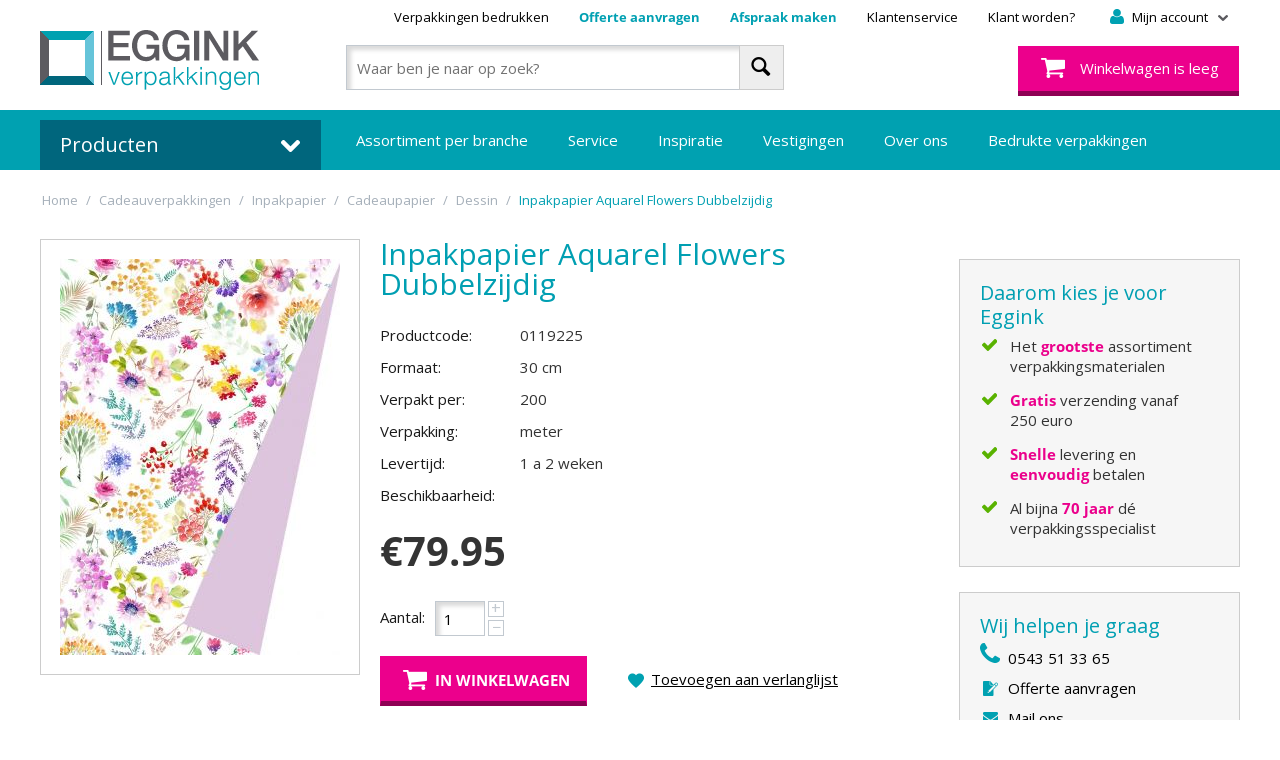

--- FILE ---
content_type: text/html; charset=utf-8
request_url: https://www.eggink-verpakkingen.nl/cadeauverpakkingen/inpakpapier/cadeaupapier/dessin/inpakpapier-aquarel-flowers-30cm/
body_size: 29002
content:

<!DOCTYPE html>
<html lang="nl">
<head>

<title>Inpakpapier Aquarel Flowers (dubbelzijdig)</title>
<script>(function(w,d,s,l,i){w[l]=w[l]||[];w[l].push({'gtm.start':new Date().getTime(),event:'gtm.js'});var f=d.getElementsByTagName(s)[0],j=d.createElement(s),dl=l!='dataLayer'?'&l='+l:'';j.async=true;j.src='https://sst.eggink-verpakkingen.nl/hxvvuibc.js?st='+i+dl;f.parentNode.insertBefore(j,f);})(window,document,'script','dataLayer','P3MWTV');</script>

<base href="https://www.eggink-verpakkingen.nl/" />
<meta http-equiv="X-UA-Compatible" content="chrome=1">
<meta http-equiv="Content-Type" content="text/html; charset=utf-8" data-ca-mode="" />

<meta name="viewport" content="width=device-width, initial-scale=1.0, maximum-scale=1.0, user-scalable=0" />

<meta name="description" content="Cadeaupapier &amp; inpakpapier √ Groot assortiment cadeaupapier √ Verschillende dessins inpakpapier uit voorraad leverbaar" />
<meta name="keywords" content="Inpakpapier Aquarel Flowers (dubbelzijdig)" />
<meta name="mode" content="" />

<meta name="p:domain_verify" content="19f7aa40708dd4014fc0daf6d67aa8c1" /> 





<link rel="canonical" href="https://www.eggink-verpakkingen.nl/cadeauverpakkingen/inpakpapier/cadeaupapier/dessin/inpakpapier-aquarel-flowers-30cm/" />





<link href="/design/themes/eggink/media/images/favicon.ico" rel="shortcut icon" type="application/octet-stream" />
<link type="text/css" rel="stylesheet" href="https://www.eggink-verpakkingen.nl/var/cache/misc/assets/design/themes/eggink/css/standalone.ffe67e99fd7fe94ee00b2ed0e86832aa1769217001.css?v=1711709661" />
<link type="text/css" rel="stylesheet" href="/design/themes/eggink/styles/data/Eggink20220107.css" />
<link href='//fonts.googleapis.com/css?family=Open+Sans' rel='stylesheet' type='text/css'>

<script id="mcjs">!function(c,h,i,m,p){m=c.createElement(h),p=c.getElementsByTagName(h)[0],m.async=1,m.src=i,p.parentNode.insertBefore(m,p)}(document,"script","https://chimpstatic.com/mcjs-connected/js/users/242c0413fd24f48cb6bc38fed/63fbb25735f0323be0d2fd306.js");</script>
</head>
<body>
<noscript><iframe src="https://sst.eggink-verpakkingen.nl/ns.html?id=GTM-P3MWTV" height="0" width="0" style="display:none;visibility:hidden"></iframe></noscript>

<div class="ty-tygh  " id="tygh_container">

<div id="ajax_overlay" class="ty-ajax-overlay"></div>
<div id="ajax_loading_box" class="ty-ajax-loading-box"></div>

<div class="cm-notification-container notification-container">
</div>

<div class="ty-helper-container" id="tygh_main_container">
    
        
<div class="tygh-top-panel clearfix">
    <div class="container-fluid  top-grid">
                    


    <div class="row-fluid ">                <div class="span4 top-logo" >
                <div class="    ty-float-left">
        <div class="ty-logo-container">
    <a href="https://www.eggink-verpakkingen.nl/" title="Terug naar de hoofdpagina van Eggink">
        <img src="/design/themes/eggink/media/images/headerLogoEggink.png" width="219" height="60" alt="Eggink" class="ty-logo-container__image" />
    </a>
</div>
    </div>
        </div>
                    


                    <div class="span12 top-main" >
                <div class="row-fluid ">                <div class="span16 top-headermenu" >
                <div class="ty-dropdown-box  top-my-account">
        <div id="sw_dropdown_135" class="ty-dropdown-box__title cm-combination unlogged">
            
                                <a class="ty-account-info__title" href="https://www.eggink-verpakkingen.nl/profiles-update/" title="Mijn account">
        <i class="icon-fr-headeruser"></i>
        <span class="ty-account-info__title-txt" >Mijn account</span>
        <i class="icon-fr-arrow-grey-bottom-small ty-account-info__user-arrow"></i>
    </a>

                        

        </div>
        <div id="dropdown_135" class="cm-popup-box ty-dropdown-box__content hidden">
            

<div id="account_info_135">
        <ul class="ty-account-info">
        
                        <li class="ty-account-info__item ty-dropdown-box__item"><a class="ty-account-info__a underlined" href="https://www.eggink-verpakkingen.nl/orders/" rel="nofollow">Bestellingen</a></li>
            
			
			
			
        
<li class="ty-account-info__item ty-dropdown-box__item"><a class="ty-account-info__a" href="https://www.eggink-verpakkingen.nl/wishlist/" rel="nofollow">Verlanglijst</a></li>

            </ul>

    
    <div class="ty-account-info__buttons buttons-container">
                    <a href="https://www.eggink-verpakkingen.nl/login/?return_url=index.php%3Fdispatch%3Dproducts.view%26product_id%3D18356"  data-ca-target-id="login_block135" class="cm-dialog-opener cm-dialog-auto-size ty-btn ty-btn__secondary" rel="nofollow">Log in</a><a href="https://www.eggink-verpakkingen.nl/profiles-add/" rel="nofollow" class="ty-btn ty-btn__primary">Registreer</a>
                            <div  id="login_block135" class="hidden" title="Log in">
                    <div class="ty-login-popup">
                        

        <form name="popup135_form" action="https://www.eggink-verpakkingen.nl/" method="post">
    <input type="hidden" name="return_url" value="index.php?dispatch=products.view&amp;product_id=18356" />
    <input type="hidden" name="redirect_url" value="index.php?dispatch=products.view&amp;product_id=18356" />

        		
        <div class="ty-control-group">
            <label for="login_popup135" class="ty-login__filed-label ty-control-group__label cm-required cm-trim cm-email">E-mail</label>
            <input type="text" id="login_popup135" name="user_login" size="30" value="" class="ty-login__input cm-focus" />
        </div>

        <div class="ty-control-group ty-password-forgot">
            <label for="psw_popup135" class="ty-login__filed-label ty-control-group__label ty-password-forgot__label cm-required">Wachtwoord</label>
            <input type="password" id="psw_popup135" name="password" size="30" value="" class="ty-login__input" maxlength="32" />
        </div>

                    <div class="ty-login-reglink ty-center">
                <a class="ty-login-reglink__a" href="https://www.eggink-verpakkingen.nl/profiles-add/" rel="nofollow">Registreer voor een nieuw klantprofiel</a>
            </div>
        
        

        
        
            <div class="buttons-container clearfix">
                <div class="ty-login__remember-me">
                    <label for="remember_me_popup135" class="ty-login__remember-me-label"><input class="checkbox" type="checkbox" name="remember_me" id="remember_me_popup135" value="Y" />Herinner mij</label>
                </div>
                <div class="ty-float-left">
                        
 
		<button  class="ty-btn__login ty-btn" type="submit" name="dispatch[auth.login]" ><span>Log in</span></button>



					<a href="https://www.eggink-verpakkingen.nl/index.php?dispatch=auth.recover_password" class="ty-password-forgot__a"  tabindex="5" title="Wachtwoord vergeten?">Wachtwoord vergeten?</a>
                </div>				
            </div>
        

		
		
		
    <input type="hidden" name="security_hash" class="cm-no-hide-input" value="8855e81205519dcb4055041512ea82c7" /></form>


                    </div>
                </div>
                        </div>
<!--account_info_135--></div>
        </div>
    </div><div class=" top-quicklinks">
        
    

    		
    <div class="ty-text-links-wrapper">
        <span id="sw_text_links_136" class="ty-text-links-btn cm-combination visible-phone">
            <i class="ty-icon-short-list"></i>
            <i class="icon-fr-arrow-grey-bottom-small ty-account-info__user-arrow"></i>
        </span>
		
    
        <ul id="text_links_136" class="ty-text-links cm-popup-box ty-text-links_show_inline">
                            <li class="ty-text-links__item ty-level-0 mobile">
                    <a class="ty-text-links__a" href="https://www.eggink-verpakkingen.nl/assortiment-per-pagina/" title="Assortiment per branche">Assortiment per branche</a>
                                    </li>
                            <li class="ty-text-links__item ty-level-0">
                    <a class="ty-text-links__a" href="https://www.eggink-verpakkingen.nl/service/bedrukte-verpakkingen/" title="Verpakkingen bedrukken">Verpakkingen bedrukken</a>
                                    </li>
                            <li class="ty-text-links__item ty-level-0 mobile">
                    <a class="ty-text-links__a" href="https://www.eggink-verpakkingen.nl/inspiratie/" title="Inspiratie">Inspiratie</a>
                                    </li>
                            <li class="ty-text-links__item ty-level-0 mobile">
                    <a class="ty-text-links__a" href="https://www.eggink-verpakkingen.nl/inspiratieruimte/" title="Vestigingen">Vestigingen</a>
                                    </li>
                            <li class="ty-text-links__item ty-level-0 offerte">
                    <a class="ty-text-links__a" href="https://www.eggink-verpakkingen.nl/vrijblijvende-offerte/" title="Offerte aanvragen">Offerte aanvragen</a>
                                    </li>
                            <li class="ty-text-links__item ty-level-0 offerte">
                    <a class="ty-text-links__a" href="https://www.eggink-verpakkingen.nl/afspraak-maken/" title="Afspraak maken">Afspraak maken</a>
                                    </li>
                            <li class="ty-text-links__item ty-level-0 mobile last-mobile">
                    <a class="ty-text-links__a" href="https://www.eggink-verpakkingen.nl/over-eggink-verpakkingen/" title="Over Eggink Verpakkingen">Over Eggink Verpakkingen</a>
                                    </li>
                            <li class="ty-text-links__item ty-level-0">
                    <a class="ty-text-links__a" href="https://www.eggink-verpakkingen.nl/over-eggink-verpakkingen/klantenservice/" title="Klantenservice">Klantenservice</a>
                                    </li>
                            <li class="ty-text-links__item ty-level-0">
                    <a class="ty-text-links__a" href="https://www.eggink-verpakkingen.nl/profiles-add/" title="Klant worden?">Klant worden?</a>
                                    </li>
                    </ul>

    		
	    </div>
		
    
    </div>
        </div>
    </div>                


    <div class="row-fluid ">                <div class="span16 " >
                <div class="row-fluid ">                <div class="span8 top-search" >
                <div class="ty-search-block">
    <form action="https://www.eggink-verpakkingen.nl/" name="search_form" method="get">
        <input type="hidden" name="subcats" value="Y" />
        <input type="hidden" name="pcode_from_q" value="Y" />
        <input type="hidden" name="pshort" value="Y" />
        <input type="hidden" name="pfull" value="Y" />
        <input type="hidden" name="pname" value="Y" />
        <input type="hidden" name="pkeywords" value="Y" />
        <input type="hidden" name="search_performed" value="Y" />

        


        <input type="text" name="q" value="" id="search_input" title="Waar ben je naar op zoek?" class="ty-search-block__input cm-hint" /><button title="Zoeken" class="ty-search-magnifier" type="submit"><i class="ty-icon-search"></i></button>
<input type="hidden" name="dispatch" value="products.search" />
        
    <input type="hidden" name="security_hash" class="cm-no-hide-input" value="8855e81205519dcb4055041512ea82c7" /></form>
</div>
        </div>
                    


                    <div class="span8 top-cart" >
                <div class=" top-cart-content">
        
    <div class="ty-dropdown-box" id="cart_status_140">
         <div id="sw_dropdown_140" class="ty-dropdown-box__title cm-combination">
            			
                					
					<a href="https://www.eggink-verpakkingen.nl/cart/" title="Winkelwagen">
						<i class="icon-fr-headercart empty"></i>
						<span class="ty-minicart-title empty-cart ty-hand">Winkelwagen is leeg</span>					
					</a>					
                				
            

        </div>
        <div id="dropdown_140" class="cm-popup-box ty-dropdown-box__content hidden">
            
                <div class="cm-cart-content cm-cart-content-thumb cm-cart-content-delete">
                        <div class="ty-cart-items">
                                                            <div class="ty-cart-items__empty ty-center">Winkelwagen is leeg</div>
                                                    </div>

                                                <div class="cm-cart-buttons ty-cart-content__buttons buttons-container hidden">
                            <div class="ty-float-left">
                                <a href="https://www.eggink-verpakkingen.nl/cart/" rel="nofollow" class="ty-btn ty-btn__primary">Winkelwagen</a>
                            </div>
                            
                        </div>
                        
                </div>
            

        </div>
    <!--cart_status_140--></div>



    </div>
        </div>
    </div>
        </div>
    </div>
        </div>
    </div>
</div>
</div>

<div class="tygh-header clearfix">
    <div class="container-fluid  header-grid">
                    


    <div class="row-fluid ">                <div class="span4 top-cat-menu" >
                <div class="catmenu">
		
	<div class="titel">Producten <i class="icon-fr-arrow-white-bottom"></i></div>
	<div class="ty-menu ty-menu-vertical">
		<ul id="vmenu_9" class="ty-menu__items cm-responsive-menu">
			<li class="ty-menu__item cm-menu-item-responsive  menu-level- menupasen menu-promotion"><div class="ty-menu__submenu-item-header" style="font-weight:bold;"><a href="https://www.eggink-verpakkingen.nl/pasen/"  class="ty-menu__item-link" title="Pasen">Pasen</a></div></li>
<li class="ty-menu__item cm-menu-item-responsive dropdown-vertical__dir menu-level- menuliefde menu-promotion"><div class="ty-menu__item-toggle visible-phone cm-responsive-menu-toggle"><i class="ty-menu__icon-open ty-icon-down-open"></i><i class="ty-menu__icon-hide ty-icon-up-open"></i></div><div class="ty-menu__item-arrow hidden-phone hidden"><i class="ty-icon-right-open"></i><i class="ty-icon-left-open"></i></div><div class="ty-menu__submenu-item-header" style="font-weight:bold;"><a href="https://www.eggink-verpakkingen.nl/valentijn-en-moederdag/"  class="ty-menu__item-link" title="Liefde">Liefde</a></div><div class="ty-menu__submenu visible-phone"><ul class="ty-menu__submenu-items cm-responsive-menu-submenu"><li class="titel">Liefde</li><li class="ty-menu__item cm-menu-item-responsive  menu-level-1 menuliefdeinpakpapier "><div class="ty-menu__submenu-item-header" style="font-weight:bold;"><a href="https://www.eggink-verpakkingen.nl/valentijn-en-moederdag/valentijn-en-moederdag-inpakpapier/"  class="ty-menu__item-link" title="Liefde inpakpapier">Liefde inpakpapier</a></div></li>
<li class="ty-menu__item cm-menu-item-responsive  menu-level-1 menuliefdedeco&#039;senhangkaartjes "><div class="ty-menu__submenu-item-header" style="font-weight:bold;"><a href="https://www.eggink-verpakkingen.nl/valentijn-en-moederdag/valentijn-en-moederdag-decos/"  class="ty-menu__item-link" title="Liefde deco&#039;s en hangkaartjes">Liefde deco&#039;s en hangkaartjes</a></div></li>
<li class="ty-menu__item cm-menu-item-responsive  menu-level-1 menuliefdecadeauzakjesencadeautasjes "><div class="ty-menu__submenu-item-header" style="font-weight:bold;"><a href="https://www.eggink-verpakkingen.nl/valentijn-en-moederdag/valentijn-en-moederdag-cadeauzakjes/"  class="ty-menu__item-link" title="Liefde cadeauzakjes en cadeautasjes">Liefde cadeauzakjes en cadeautasjes</a></div></li>
<li class="ty-menu__item cm-menu-item-responsive  menu-level-1 menuliefdelintenenstrikken "><div class="ty-menu__submenu-item-header" style="font-weight:bold;"><a href="https://www.eggink-verpakkingen.nl/valentijn-en-moederdag/valentijn-en-moederdag-linten-en-strikken/"  class="ty-menu__item-link" title="Liefde linten en strikken">Liefde linten en strikken</a></div></li>
<li class="ty-menu__item cm-menu-item-responsive  menu-level-1 menuliefdeetiketten "><div class="ty-menu__submenu-item-header" style="font-weight:bold;"><a href="https://www.eggink-verpakkingen.nl/valentijn-en-moederdag/valentijn-en-moederdag-etiketten/"  class="ty-menu__item-link" title="Liefde etiketten">Liefde etiketten</a></div></li>

</ul></div><div class="ty-menu__submenu hidden-phone"><ul class="ty-menu__submenu-items sidebox-hierarchy"><li class="ty-menu__submenu-hierarchy-item"><a href="https://www.eggink-verpakkingen.nl/valentijn-en-moederdag/valentijn-en-moederdag-inpakpapier/"  class="ty-menu__item-link" title="Liefde inpakpapier">Liefde inpakpapier</a></li>
<li class="ty-menu__submenu-hierarchy-item"><a href="https://www.eggink-verpakkingen.nl/valentijn-en-moederdag/valentijn-en-moederdag-decos/"  class="ty-menu__item-link" title="Liefde deco&#039;s en hangkaartjes">Liefde deco&#039;s en hangkaartjes</a></li>
<li class="ty-menu__submenu-hierarchy-item"><a href="https://www.eggink-verpakkingen.nl/valentijn-en-moederdag/valentijn-en-moederdag-cadeauzakjes/"  class="ty-menu__item-link" title="Liefde cadeauzakjes en cadeautasjes">Liefde cadeauzakjes en cadeautasjes</a></li>
<li class="ty-menu__submenu-hierarchy-item"><a href="https://www.eggink-verpakkingen.nl/valentijn-en-moederdag/valentijn-en-moederdag-linten-en-strikken/"  class="ty-menu__item-link" title="Liefde linten en strikken">Liefde linten en strikken</a></li>
<li class="ty-menu__submenu-hierarchy-item"><a href="https://www.eggink-verpakkingen.nl/valentijn-en-moederdag/valentijn-en-moederdag-etiketten/"  class="ty-menu__item-link" title="Liefde etiketten">Liefde etiketten</a></li>

</ul></div>
</li>
<li class="ty-menu__item cm-menu-item-responsive  menu-level- menupassievoorsmaak menu-promotion"><div class="ty-menu__submenu-item-header" style="font-weight:bold;"><a href="https://www.eggink-verpakkingen.nl/passie-voor-smaak/"  class="ty-menu__item-link" title="Passie voor Smaak">Passie voor Smaak</a></div></li>
<li class="ty-menu__item cm-menu-item-responsive dropdown-vertical__dir menu-level- menurpetproducten menu-promotion"><div class="ty-menu__item-toggle visible-phone cm-responsive-menu-toggle"><i class="ty-menu__icon-open ty-icon-down-open"></i><i class="ty-menu__icon-hide ty-icon-up-open"></i></div><div class="ty-menu__item-arrow hidden-phone hidden"><i class="ty-icon-right-open"></i><i class="ty-icon-left-open"></i></div><div class="ty-menu__submenu-item-header" style="font-weight:bold;"><a href="https://www.eggink-verpakkingen.nl/rpet-producten/"  class="ty-menu__item-link" title="rPET producten">rPET producten</a></div><div class="ty-menu__submenu visible-phone"><ul class="ty-menu__submenu-items cm-responsive-menu-submenu"><li class="titel">rPET producten</li><li class="ty-menu__item cm-menu-item-responsive  menu-level-1 menurpetbakjes menu-promotion"><div class="ty-menu__submenu-item-header" style="font-weight:bold;"><a href="https://www.eggink-verpakkingen.nl/rpet-producten/rpet-bakjes/"  class="ty-menu__item-link" title="rPET bakjes">rPET bakjes</a></div></li>
<li class="ty-menu__item cm-menu-item-responsive  menu-level-1 menurpetsmoothiebekers "><div class="ty-menu__submenu-item-header" style="font-weight:bold;"><a href="https://www.eggink-verpakkingen.nl/rpet-producten/rpet-smoothiebekers/"  class="ty-menu__item-link" title="rPET smoothiebekers">rPET smoothiebekers</a></div></li>
<li class="ty-menu__item cm-menu-item-responsive  menu-level-1 menurpettapasbakken "><div class="ty-menu__submenu-item-header" style="font-weight:bold;"><a href="https://www.eggink-verpakkingen.nl/rpet-producten/rpet-tapasbakken/"  class="ty-menu__item-link" title="rPET tapasbakken">rPET tapasbakken</a></div></li>

</ul></div><div class="ty-menu__submenu hidden-phone"><ul class="ty-menu__submenu-items sidebox-hierarchy"><li class="ty-menu__submenu-hierarchy-item"><a href="https://www.eggink-verpakkingen.nl/rpet-producten/rpet-bakjes/"  class="ty-menu__item-link" title="rPET bakjes">rPET bakjes</a></li>
<li class="ty-menu__submenu-hierarchy-item"><a href="https://www.eggink-verpakkingen.nl/rpet-producten/rpet-smoothiebekers/"  class="ty-menu__item-link" title="rPET smoothiebekers">rPET smoothiebekers</a></li>
<li class="ty-menu__submenu-hierarchy-item"><a href="https://www.eggink-verpakkingen.nl/rpet-producten/rpet-tapasbakken/"  class="ty-menu__item-link" title="rPET tapasbakken">rPET tapasbakken</a></li>

</ul></div>
</li>
<li class="ty-menu__item cm-menu-item-responsive dropdown-vertical__dir ty-menu__item-active menu-level- menucadeauverpakkingen "><div class="ty-menu__item-toggle visible-phone cm-responsive-menu-toggle"><i class="ty-menu__icon-open ty-icon-down-open"></i><i class="ty-menu__icon-hide ty-icon-up-open"></i></div><div class="ty-menu__item-arrow hidden-phone hidden"><i class="ty-icon-right-open"></i><i class="ty-icon-left-open"></i></div><div class="ty-menu__submenu-item-header" style="font-weight:bold;"><a href="https://www.eggink-verpakkingen.nl/cadeauverpakkingen/"  class="ty-menu__item-link" title="Cadeauverpakkingen">Cadeauverpakkingen</a></div><div class="ty-menu__submenu visible-phone"><ul class="ty-menu__submenu-items cm-responsive-menu-submenu"><li class="titel">Cadeauverpakkingen</li><li class="ty-menu__item cm-menu-item-responsive  menu-level-1 menucadeaubonnen "><div class="ty-menu__submenu-item-header" style="font-weight:bold;"><a href="https://www.eggink-verpakkingen.nl/cadeauverpakkingen/cadeaubonnen/"  class="ty-menu__item-link" title="Cadeaubonnen">Cadeaubonnen</a></div></li>
<li class="ty-menu__item cm-menu-item-responsive dropdown-vertical__dir menu-level-1 menucadeaudecoraties "><div class="ty-menu__item-toggle visible-phone cm-responsive-menu-toggle"><i class="ty-menu__icon-open ty-icon-down-open"></i><i class="ty-menu__icon-hide ty-icon-up-open"></i></div><div class="ty-menu__item-arrow hidden-phone hidden"><i class="ty-icon-right-open"></i><i class="ty-icon-left-open"></i></div><div class="ty-menu__submenu-item-header" style="font-weight:bold;"><a href="https://www.eggink-verpakkingen.nl/cadeauverpakkingen/cadeaudecoraties-nl/"  class="ty-menu__item-link" title="Cadeaudecoraties">Cadeaudecoraties</a></div><div class="ty-menu__submenu visible-phone"><ul class="ty-menu__submenu-items cm-responsive-menu-submenu"><li class="titel"></li><li class="ty-menu__item cm-menu-item-responsive dropdown-vertical__dir menu-level-2 menudeco&#039;s "><div class="ty-menu__item-toggle visible-phone cm-responsive-menu-toggle"><i class="ty-menu__icon-open ty-icon-down-open"></i><i class="ty-menu__icon-hide ty-icon-up-open"></i></div><div class="ty-menu__item-arrow hidden-phone hidden"><i class="ty-icon-right-open"></i><i class="ty-icon-left-open"></i></div><div class="ty-menu__submenu-item-header" style="font-weight:bold;"><a href="https://www.eggink-verpakkingen.nl/cadeauverpakkingen/cadeaudecoraties-nl/decos/"  class="ty-menu__item-link" title="Deco&#039;s">Deco&#039;s</a></div><div class="ty-menu__submenu visible-phone"><ul class="ty-menu__submenu-items cm-responsive-menu-submenu"><li class="titel"></li><li class="ty-menu__item cm-menu-item-responsive  menu-level-3 menukant-en-klareplakstrikjes "><div class="ty-menu__submenu-item-header" style="font-weight:bold;"><a href="https://www.eggink-verpakkingen.nl/cadeauverpakkingen/cadeaudecoraties-nl/decos/bows/"  class="ty-menu__item-link" title="Kant-en-klare plakstrikjes">Kant-en-klare plakstrikjes</a></div></li>
<li class="ty-menu__item cm-menu-item-responsive  menu-level-3 menuplakkersenhangers "><div class="ty-menu__submenu-item-header" style="font-weight:bold;"><a href="https://www.eggink-verpakkingen.nl/cadeauverpakkingen/cadeaudecoraties-nl/decos/plakkers-en-hangers/"  class="ty-menu__item-link" title="Plakkers en hangers">Plakkers en hangers</a></div></li>
<li class="ty-menu__item cm-menu-item-responsive  menu-level-3 menuspecials "><div class="ty-menu__submenu-item-header" style="font-weight:bold;"><a href="https://www.eggink-verpakkingen.nl/cadeauverpakkingen/cadeaudecoraties-nl/decos/specials/"  class="ty-menu__item-link" title="Specials">Specials</a></div></li>
<li class="ty-menu__item cm-menu-item-responsive  menu-level-3 menugelukspoppetjesengelukshangers "><div class="ty-menu__submenu-item-header" style="font-weight:bold;"><a href="https://www.eggink-verpakkingen.nl/cadeauverpakkingen/cadeaudecoraties-nl/decos/gelukspoppetjes-en-gelukshangers/"  class="ty-menu__item-link" title="Gelukspoppetjes en gelukshangers ">Gelukspoppetjes en gelukshangers </a></div></li>

</ul></div><div class="ty-menu__submenu hidden-phone"><ul class="ty-menu__submenu-items sidebox-hierarchy"><li class="ty-menu__submenu-hierarchy-item"><a href="https://www.eggink-verpakkingen.nl/cadeauverpakkingen/cadeaudecoraties-nl/decos/bows/"  class="ty-menu__item-link" title="Kant-en-klare plakstrikjes">Kant-en-klare plakstrikjes</a></li>
<li class="ty-menu__submenu-hierarchy-item"><a href="https://www.eggink-verpakkingen.nl/cadeauverpakkingen/cadeaudecoraties-nl/decos/plakkers-en-hangers/"  class="ty-menu__item-link" title="Plakkers en hangers">Plakkers en hangers</a></li>
<li class="ty-menu__submenu-hierarchy-item"><a href="https://www.eggink-verpakkingen.nl/cadeauverpakkingen/cadeaudecoraties-nl/decos/specials/"  class="ty-menu__item-link" title="Specials">Specials</a></li>
<li class="ty-menu__submenu-hierarchy-item"><a href="https://www.eggink-verpakkingen.nl/cadeauverpakkingen/cadeaudecoraties-nl/decos/gelukspoppetjes-en-gelukshangers/"  class="ty-menu__item-link" title="Gelukspoppetjes en gelukshangers ">Gelukspoppetjes en gelukshangers </a></li>

</ul></div>
</li>
<li class="ty-menu__item cm-menu-item-responsive  menu-level-2 menulabelsenhangkaartjes "><div class="ty-menu__submenu-item-header" style="font-weight:bold;"><a href="https://www.eggink-verpakkingen.nl/cadeauverpakkingen/cadeaudecoraties-nl/labels/"  class="ty-menu__item-link" title="Labels en Hangkaartjes">Labels en Hangkaartjes</a></div></li>

</ul></div><div class="ty-menu__submenu hidden-phone"><ul class="ty-menu__submenu-items sidebox-hierarchy"><li class="ty-menu__submenu-hierarchy-item"><a href="https://www.eggink-verpakkingen.nl/cadeauverpakkingen/cadeaudecoraties-nl/decos/"  class="ty-menu__item-link" title="Deco&#039;s">Deco&#039;s</a><ul class="hierarchy-submenu"><li class="ty-menu__submenu-hierarchy-subitem"><a href="https://www.eggink-verpakkingen.nl/cadeauverpakkingen/cadeaudecoraties-nl/decos/bows/"  class="ty-menu__item-link" title="Kant-en-klare plakstrikjes">Kant-en-klare plakstrikjes</a></li><li class="ty-menu__submenu-hierarchy-subitem"><a href="https://www.eggink-verpakkingen.nl/cadeauverpakkingen/cadeaudecoraties-nl/decos/plakkers-en-hangers/"  class="ty-menu__item-link" title="Plakkers en hangers">Plakkers en hangers</a></li><li class="ty-menu__submenu-hierarchy-subitem"><a href="https://www.eggink-verpakkingen.nl/cadeauverpakkingen/cadeaudecoraties-nl/decos/specials/"  class="ty-menu__item-link" title="Specials">Specials</a></li><li class="ty-menu__submenu-hierarchy-subitem"><a href="https://www.eggink-verpakkingen.nl/cadeauverpakkingen/cadeaudecoraties-nl/decos/gelukspoppetjes-en-gelukshangers/"  class="ty-menu__item-link" title="Gelukspoppetjes en gelukshangers ">Gelukspoppetjes en gelukshangers </a></li></ul></li>
<li class="ty-menu__submenu-hierarchy-item"><a href="https://www.eggink-verpakkingen.nl/cadeauverpakkingen/cadeaudecoraties-nl/labels/"  class="ty-menu__item-link" title="Labels en Hangkaartjes">Labels en Hangkaartjes</a></li>

</ul></div>
</li>
<li class="ty-menu__item cm-menu-item-responsive dropdown-vertical__dir menu-level-1 menucadeauzakjes "><div class="ty-menu__item-toggle visible-phone cm-responsive-menu-toggle"><i class="ty-menu__icon-open ty-icon-down-open"></i><i class="ty-menu__icon-hide ty-icon-up-open"></i></div><div class="ty-menu__item-arrow hidden-phone hidden"><i class="ty-icon-right-open"></i><i class="ty-icon-left-open"></i></div><div class="ty-menu__submenu-item-header" style="font-weight:bold;"><a href="https://www.eggink-verpakkingen.nl/cadeauverpakkingen/cadeauzakjes/"  class="ty-menu__item-link" title="Cadeauzakjes ">Cadeauzakjes </a></div><div class="ty-menu__submenu visible-phone"><ul class="ty-menu__submenu-items cm-responsive-menu-submenu"><li class="titel"></li><li class="ty-menu__item cm-menu-item-responsive  menu-level-2 menudessincadeauzakjes "><div class="ty-menu__submenu-item-header" style="font-weight:bold;"><a href="https://www.eggink-verpakkingen.nl/cadeauverpakkingen/cadeauzakjes/dessin-cadeauzakjes/"  class="ty-menu__item-link" title="Dessin cadeauzakjes">Dessin cadeauzakjes</a></div></li>
<li class="ty-menu__item cm-menu-item-responsive  menu-level-2 menuspecialscadeauzakjes "><div class="ty-menu__submenu-item-header" style="font-weight:bold;"><a href="https://www.eggink-verpakkingen.nl/cadeauverpakkingen/cadeauzakjes/specials-cadeauzakjes/"  class="ty-menu__item-link" title="Specials cadeauzakjes">Specials cadeauzakjes</a></div></li>
<li class="ty-menu__item cm-menu-item-responsive  menu-level-2 menuunicadeauzakjes "><div class="ty-menu__submenu-item-header" style="font-weight:bold;"><a href="https://www.eggink-verpakkingen.nl/cadeauverpakkingen/cadeauzakjes/uni-cadeauzakjes/"  class="ty-menu__item-link" title="Uni cadeauzakjes">Uni cadeauzakjes</a></div></li>
<li class="ty-menu__item cm-menu-item-responsive  menu-level-2 menuppzakjes "><div class="ty-menu__submenu-item-header" style="font-weight:bold;"><a href="https://www.eggink-verpakkingen.nl/cadeauverpakkingen/cadeauzakjes/pp-zakjes/"  class="ty-menu__item-link" title="PP zakjes">PP zakjes</a></div></li>

</ul></div><div class="ty-menu__submenu hidden-phone"><ul class="ty-menu__submenu-items sidebox-hierarchy"><li class="ty-menu__submenu-hierarchy-item"><a href="https://www.eggink-verpakkingen.nl/cadeauverpakkingen/cadeauzakjes/dessin-cadeauzakjes/"  class="ty-menu__item-link" title="Dessin cadeauzakjes">Dessin cadeauzakjes</a></li>
<li class="ty-menu__submenu-hierarchy-item"><a href="https://www.eggink-verpakkingen.nl/cadeauverpakkingen/cadeauzakjes/specials-cadeauzakjes/"  class="ty-menu__item-link" title="Specials cadeauzakjes">Specials cadeauzakjes</a></li>
<li class="ty-menu__submenu-hierarchy-item"><a href="https://www.eggink-verpakkingen.nl/cadeauverpakkingen/cadeauzakjes/uni-cadeauzakjes/"  class="ty-menu__item-link" title="Uni cadeauzakjes">Uni cadeauzakjes</a></li>
<li class="ty-menu__submenu-hierarchy-item"><a href="https://www.eggink-verpakkingen.nl/cadeauverpakkingen/cadeauzakjes/pp-zakjes/"  class="ty-menu__item-link" title="PP zakjes">PP zakjes</a></li>

</ul></div>
</li>
<li class="ty-menu__item cm-menu-item-responsive dropdown-vertical__dir menu-level-1 menuetiketten "><div class="ty-menu__item-toggle visible-phone cm-responsive-menu-toggle"><i class="ty-menu__icon-open ty-icon-down-open"></i><i class="ty-menu__icon-hide ty-icon-up-open"></i></div><div class="ty-menu__item-arrow hidden-phone hidden"><i class="ty-icon-right-open"></i><i class="ty-icon-left-open"></i></div><div class="ty-menu__submenu-item-header" style="font-weight:bold;"><a href="https://www.eggink-verpakkingen.nl/cadeauverpakkingen/etiketten-nl/"  class="ty-menu__item-link" title="Etiketten">Etiketten</a></div><div class="ty-menu__submenu visible-phone"><ul class="ty-menu__submenu-items cm-responsive-menu-submenu"><li class="titel"></li><li class="ty-menu__item cm-menu-item-responsive  menu-level-2 menuwebshopetiketten|decoratieveverzendetiketten "><div class="ty-menu__submenu-item-header" style="font-weight:bold;"><a href="https://www.eggink-verpakkingen.nl/cadeauverpakkingen/etiketten-nl/webshopetiketten-decoratieve-verzendetiketten/"  class="ty-menu__item-link" title="Webshopetiketten | Decoratieve verzendetiketten">Webshopetiketten | Decoratieve verzendetiketten</a></div></li>
<li class="ty-menu__item cm-menu-item-responsive  menu-level-2 menubaby-enkinderetiketten "><div class="ty-menu__submenu-item-header" style="font-weight:bold;"><a href="https://www.eggink-verpakkingen.nl/cadeauverpakkingen/etiketten-nl/baby-en-kinderetiketten/"  class="ty-menu__item-link" title="Baby- en kinderetiketten">Baby- en kinderetiketten</a></div></li>
<li class="ty-menu__item cm-menu-item-responsive  menu-level-2 menufelicitatie-etiketten|verjaardagetiketten "><div class="ty-menu__submenu-item-header" style="font-weight:bold;"><a href="https://www.eggink-verpakkingen.nl/cadeauverpakkingen/etiketten-nl/felicitatie-etiketten-verjaardagetiketten/"  class="ty-menu__item-link" title="Felicitatie-etiketten | Verjaardagetiketten">Felicitatie-etiketten | Verjaardagetiketten</a></div></li>
<li class="ty-menu__item cm-menu-item-responsive  menu-level-2 menuliefde-enhartetiketten "><div class="ty-menu__submenu-item-header" style="font-weight:bold;"><a href="https://www.eggink-verpakkingen.nl/cadeauverpakkingen/etiketten-nl/liefde-en-hartetiketten/"  class="ty-menu__item-link" title="Liefde- en Hartetiketten ">Liefde- en Hartetiketten </a></div></li>
<li class="ty-menu__item cm-menu-item-responsive  menu-level-2 menufoodetiketten "><div class="ty-menu__submenu-item-header" style="font-weight:bold;"><a href="https://www.eggink-verpakkingen.nl/cadeauverpakkingen/etiketten-nl/foodetiketten/"  class="ty-menu__item-link" title="Foodetiketten">Foodetiketten</a></div></li>

</ul></div><div class="ty-menu__submenu hidden-phone"><ul class="ty-menu__submenu-items sidebox-hierarchy"><li class="ty-menu__submenu-hierarchy-item"><a href="https://www.eggink-verpakkingen.nl/cadeauverpakkingen/etiketten-nl/webshopetiketten-decoratieve-verzendetiketten/"  class="ty-menu__item-link" title="Webshopetiketten | Decoratieve verzendetiketten">Webshopetiketten | Decoratieve verzendetiketten</a></li>
<li class="ty-menu__submenu-hierarchy-item"><a href="https://www.eggink-verpakkingen.nl/cadeauverpakkingen/etiketten-nl/baby-en-kinderetiketten/"  class="ty-menu__item-link" title="Baby- en kinderetiketten">Baby- en kinderetiketten</a></li>
<li class="ty-menu__submenu-hierarchy-item"><a href="https://www.eggink-verpakkingen.nl/cadeauverpakkingen/etiketten-nl/felicitatie-etiketten-verjaardagetiketten/"  class="ty-menu__item-link" title="Felicitatie-etiketten | Verjaardagetiketten">Felicitatie-etiketten | Verjaardagetiketten</a></li>
<li class="ty-menu__submenu-hierarchy-item"><a href="https://www.eggink-verpakkingen.nl/cadeauverpakkingen/etiketten-nl/liefde-en-hartetiketten/"  class="ty-menu__item-link" title="Liefde- en Hartetiketten ">Liefde- en Hartetiketten </a></li>
<li class="ty-menu__submenu-hierarchy-item"><a href="https://www.eggink-verpakkingen.nl/cadeauverpakkingen/etiketten-nl/foodetiketten/"  class="ty-menu__item-link" title="Foodetiketten">Foodetiketten</a></li>

</ul></div>
</li>
<li class="ty-menu__item cm-menu-item-responsive dropdown-vertical__dir menu-level-1 menuflesverpakkingen "><div class="ty-menu__item-toggle visible-phone cm-responsive-menu-toggle"><i class="ty-menu__icon-open ty-icon-down-open"></i><i class="ty-menu__icon-hide ty-icon-up-open"></i></div><div class="ty-menu__item-arrow hidden-phone hidden"><i class="ty-icon-right-open"></i><i class="ty-icon-left-open"></i></div><div class="ty-menu__submenu-item-header" style="font-weight:bold;"><a href="https://www.eggink-verpakkingen.nl/cadeauverpakkingen/flesverpakkingen/"  class="ty-menu__item-link" title="Flesverpakkingen">Flesverpakkingen</a></div><div class="ty-menu__submenu visible-phone"><ul class="ty-menu__submenu-items cm-responsive-menu-submenu"><li class="titel"></li><li class="ty-menu__item cm-menu-item-responsive  menu-level-2 menufleszakken "><div class="ty-menu__submenu-item-header" style="font-weight:bold;"><a href="https://www.eggink-verpakkingen.nl/cadeauverpakkingen/flesverpakkingen/fleszakken/"  class="ty-menu__item-link" title="Fleszakken">Fleszakken</a></div></li>

</ul></div><div class="ty-menu__submenu hidden-phone"><ul class="ty-menu__submenu-items sidebox-hierarchy"><li class="ty-menu__submenu-hierarchy-item"><a href="https://www.eggink-verpakkingen.nl/cadeauverpakkingen/flesverpakkingen/fleszakken/"  class="ty-menu__item-link" title="Fleszakken">Fleszakken</a></li>

</ul></div>
</li>
<li class="ty-menu__item cm-menu-item-responsive dropdown-vertical__dir menu-level-1 menugeschenkdozen "><div class="ty-menu__item-toggle visible-phone cm-responsive-menu-toggle"><i class="ty-menu__icon-open ty-icon-down-open"></i><i class="ty-menu__icon-hide ty-icon-up-open"></i></div><div class="ty-menu__item-arrow hidden-phone hidden"><i class="ty-icon-right-open"></i><i class="ty-icon-left-open"></i></div><div class="ty-menu__submenu-item-header" style="font-weight:bold;"><a href="https://www.eggink-verpakkingen.nl/cadeauverpakkingen/geschenkdozen/"  class="ty-menu__item-link" title="Geschenkdozen">Geschenkdozen</a></div><div class="ty-menu__submenu visible-phone"><ul class="ty-menu__submenu-items cm-responsive-menu-submenu"><li class="titel"></li><li class="ty-menu__item cm-menu-item-responsive  menu-level-2 menugeschenkdoosjes "><div class="ty-menu__submenu-item-header" style="font-weight:bold;"><a href="https://www.eggink-verpakkingen.nl/cadeauverpakkingen/geschenkdozen/geschenkdoosjes/"  class="ty-menu__item-link" title="Geschenkdoosjes">Geschenkdoosjes</a></div></li>
<li class="ty-menu__item cm-menu-item-responsive  menu-level-2 menugondeldoosjes "><div class="ty-menu__submenu-item-header" style="font-weight:bold;"><a href="https://www.eggink-verpakkingen.nl/cadeauverpakkingen/geschenkdozen/gondeldoosjes/"  class="ty-menu__item-link" title="Gondeldoosjes">Gondeldoosjes</a></div></li>
<li class="ty-menu__item cm-menu-item-responsive  menu-level-2 menuklaverdoosjes "><div class="ty-menu__submenu-item-header" style="font-weight:bold;"><a href="https://www.eggink-verpakkingen.nl/cadeauverpakkingen/geschenkdozen/klaverdoosjes/"  class="ty-menu__item-link" title="Klaverdoosjes">Klaverdoosjes</a></div></li>
<li class="ty-menu__item cm-menu-item-responsive  menu-level-2 menuluxegeschenkdozen "><div class="ty-menu__submenu-item-header" style="font-weight:bold;"><a href="https://www.eggink-verpakkingen.nl/cadeauverpakkingen/geschenkdozen/specials/"  class="ty-menu__item-link" title="Luxe geschenkdozen">Luxe geschenkdozen</a></div></li>

</ul></div><div class="ty-menu__submenu hidden-phone"><ul class="ty-menu__submenu-items sidebox-hierarchy"><li class="ty-menu__submenu-hierarchy-item"><a href="https://www.eggink-verpakkingen.nl/cadeauverpakkingen/geschenkdozen/geschenkdoosjes/"  class="ty-menu__item-link" title="Geschenkdoosjes">Geschenkdoosjes</a></li>
<li class="ty-menu__submenu-hierarchy-item"><a href="https://www.eggink-verpakkingen.nl/cadeauverpakkingen/geschenkdozen/gondeldoosjes/"  class="ty-menu__item-link" title="Gondeldoosjes">Gondeldoosjes</a></li>
<li class="ty-menu__submenu-hierarchy-item"><a href="https://www.eggink-verpakkingen.nl/cadeauverpakkingen/geschenkdozen/klaverdoosjes/"  class="ty-menu__item-link" title="Klaverdoosjes">Klaverdoosjes</a></li>
<li class="ty-menu__submenu-hierarchy-item"><a href="https://www.eggink-verpakkingen.nl/cadeauverpakkingen/geschenkdozen/specials/"  class="ty-menu__item-link" title="Luxe geschenkdozen">Luxe geschenkdozen</a></li>

</ul></div>
</li>
<li class="ty-menu__item cm-menu-item-responsive dropdown-vertical__dir menu-level-1 menugeschenkverpakkingen "><div class="ty-menu__item-toggle visible-phone cm-responsive-menu-toggle"><i class="ty-menu__icon-open ty-icon-down-open"></i><i class="ty-menu__icon-hide ty-icon-up-open"></i></div><div class="ty-menu__item-arrow hidden-phone hidden"><i class="ty-icon-right-open"></i><i class="ty-icon-left-open"></i></div><div class="ty-menu__submenu-item-header" style="font-weight:bold;"><a href="https://www.eggink-verpakkingen.nl/cadeauverpakkingen/geschenkverpakkingen/"  class="ty-menu__item-link" title="Geschenkverpakkingen">Geschenkverpakkingen</a></div><div class="ty-menu__submenu visible-phone"><ul class="ty-menu__submenu-items cm-responsive-menu-submenu"><li class="titel"></li><li class="ty-menu__item cm-menu-item-responsive  menu-level-2 menudiamantzakken "><div class="ty-menu__submenu-item-header" style="font-weight:bold;"><a href="https://www.eggink-verpakkingen.nl/cadeauverpakkingen/geschenkverpakkingen/diamantzakken/"  class="ty-menu__item-link" title="Diamantzakken">Diamantzakken</a></div></li>
<li class="ty-menu__item cm-menu-item-responsive  menu-level-2 menudiversegeschenkverpakkingen "><div class="ty-menu__submenu-item-header" style="font-weight:bold;"><a href="https://www.eggink-verpakkingen.nl/cadeauverpakkingen/geschenkverpakkingen/diverse-geschenkverpakkingen/"  class="ty-menu__item-link" title="Diverse geschenkverpakkingen">Diverse geschenkverpakkingen</a></div></li>
<li class="ty-menu__item cm-menu-item-responsive  menu-level-2 menuschalen "><div class="ty-menu__submenu-item-header" style="font-weight:bold;"><a href="https://www.eggink-verpakkingen.nl/cadeauverpakkingen/geschenkverpakkingen/schalen/"  class="ty-menu__item-link" title="Schalen">Schalen</a></div></li>
<li class="ty-menu__item cm-menu-item-responsive  menu-level-2 menuhoutenplanken "><div class="ty-menu__submenu-item-header" style="font-weight:bold;"><a href="https://www.eggink-verpakkingen.nl/cadeauverpakkingen/geschenkverpakkingen/houten-planken/"  class="ty-menu__item-link" title="Houten planken">Houten planken</a></div></li>

</ul></div><div class="ty-menu__submenu hidden-phone"><ul class="ty-menu__submenu-items sidebox-hierarchy"><li class="ty-menu__submenu-hierarchy-item"><a href="https://www.eggink-verpakkingen.nl/cadeauverpakkingen/geschenkverpakkingen/diamantzakken/"  class="ty-menu__item-link" title="Diamantzakken">Diamantzakken</a></li>
<li class="ty-menu__submenu-hierarchy-item"><a href="https://www.eggink-verpakkingen.nl/cadeauverpakkingen/geschenkverpakkingen/diverse-geschenkverpakkingen/"  class="ty-menu__item-link" title="Diverse geschenkverpakkingen">Diverse geschenkverpakkingen</a></li>
<li class="ty-menu__submenu-hierarchy-item"><a href="https://www.eggink-verpakkingen.nl/cadeauverpakkingen/geschenkverpakkingen/schalen/"  class="ty-menu__item-link" title="Schalen">Schalen</a></li>
<li class="ty-menu__submenu-hierarchy-item"><a href="https://www.eggink-verpakkingen.nl/cadeauverpakkingen/geschenkverpakkingen/houten-planken/"  class="ty-menu__item-link" title="Houten planken">Houten planken</a></li>

</ul></div>
</li>
<li class="ty-menu__item cm-menu-item-responsive dropdown-vertical__dir ty-menu__item-active menu-level-1 menuinpakpapier "><div class="ty-menu__item-toggle visible-phone cm-responsive-menu-toggle"><i class="ty-menu__icon-open ty-icon-down-open"></i><i class="ty-menu__icon-hide ty-icon-up-open"></i></div><div class="ty-menu__item-arrow hidden-phone hidden"><i class="ty-icon-right-open"></i><i class="ty-icon-left-open"></i></div><div class="ty-menu__submenu-item-header" style="font-weight:bold;"><a href="https://www.eggink-verpakkingen.nl/cadeauverpakkingen/inpakpapier/"  class="ty-menu__item-link" title="Inpakpapier">Inpakpapier</a></div><div class="ty-menu__submenu visible-phone"><ul class="ty-menu__submenu-items cm-responsive-menu-submenu"><li class="titel"></li><li class="ty-menu__item cm-menu-item-responsive dropdown-vertical__dir ty-menu__item-active menu-level-2 menucadeaupapier "><div class="ty-menu__item-toggle visible-phone cm-responsive-menu-toggle"><i class="ty-menu__icon-open ty-icon-down-open"></i><i class="ty-menu__icon-hide ty-icon-up-open"></i></div><div class="ty-menu__item-arrow hidden-phone hidden"><i class="ty-icon-right-open"></i><i class="ty-icon-left-open"></i></div><div class="ty-menu__submenu-item-header" style="font-weight:bold;"><a href="https://www.eggink-verpakkingen.nl/cadeauverpakkingen/inpakpapier/cadeaupapier/"  class="ty-menu__item-link" title="Cadeaupapier">Cadeaupapier</a></div><div class="ty-menu__submenu visible-phone"><ul class="ty-menu__submenu-items cm-responsive-menu-submenu"><li class="titel"></li><li class="ty-menu__item cm-menu-item-responsive  ty-menu__item-active menu-level-3 menudessin "><div class="ty-menu__submenu-item-header" style="font-weight:bold;"><a href="https://www.eggink-verpakkingen.nl/cadeauverpakkingen/inpakpapier/cadeaupapier/dessin/"  class="ty-menu__item-link" title="Dessin">Dessin</a></div></li>
<li class="ty-menu__item cm-menu-item-responsive  menu-level-3 menukraftpapier "><div class="ty-menu__submenu-item-header" style="font-weight:bold;"><a href="https://www.eggink-verpakkingen.nl/cadeauverpakkingen/inpakpapier/cadeaupapier/kraft/"  class="ty-menu__item-link" title="Kraftpapier">Kraftpapier</a></div></li>
<li class="ty-menu__item cm-menu-item-responsive  menu-level-3 menuuni "><div class="ty-menu__submenu-item-header" style="font-weight:bold;"><a href="https://www.eggink-verpakkingen.nl/cadeauverpakkingen/inpakpapier/cadeaupapier/uni/"  class="ty-menu__item-link" title="Uni">Uni</a></div></li>
<li class="ty-menu__item cm-menu-item-responsive  menu-level-3 menubabyenkindinpakpapier "><div class="ty-menu__submenu-item-header" style="font-weight:bold;"><a href="https://www.eggink-verpakkingen.nl/cadeauverpakkingen/inpakpapier/cadeaupapier/baby-en-kind-inpakpapier/"  class="ty-menu__item-link" title="Baby en Kind inpakpapier">Baby en Kind inpakpapier</a></div></li>

</ul></div><div class="ty-menu__submenu hidden-phone"><ul class="ty-menu__submenu-items sidebox-hierarchy"><li class="ty-menu__submenu-hierarchy-item"><a href="https://www.eggink-verpakkingen.nl/cadeauverpakkingen/inpakpapier/cadeaupapier/dessin/"  class="ty-menu__item-link" title="Dessin">Dessin</a></li>
<li class="ty-menu__submenu-hierarchy-item"><a href="https://www.eggink-verpakkingen.nl/cadeauverpakkingen/inpakpapier/cadeaupapier/kraft/"  class="ty-menu__item-link" title="Kraftpapier">Kraftpapier</a></li>
<li class="ty-menu__submenu-hierarchy-item"><a href="https://www.eggink-verpakkingen.nl/cadeauverpakkingen/inpakpapier/cadeaupapier/uni/"  class="ty-menu__item-link" title="Uni">Uni</a></li>
<li class="ty-menu__submenu-hierarchy-item"><a href="https://www.eggink-verpakkingen.nl/cadeauverpakkingen/inpakpapier/cadeaupapier/baby-en-kind-inpakpapier/"  class="ty-menu__item-link" title="Baby en Kind inpakpapier">Baby en Kind inpakpapier</a></li>

</ul></div>
</li>
<li class="ty-menu__item cm-menu-item-responsive  menu-level-2 menuinpakfolie "><div class="ty-menu__submenu-item-header" style="font-weight:bold;"><a href="https://www.eggink-verpakkingen.nl/cadeauverpakkingen/inpakpapier/folie/"  class="ty-menu__item-link" title="Inpakfolie">Inpakfolie</a></div></li>
<li class="ty-menu__item cm-menu-item-responsive  menu-level-2 menuzijdevloei "><div class="ty-menu__submenu-item-header" style="font-weight:bold;"><a href="https://www.eggink-verpakkingen.nl/cadeauverpakkingen/inpakpapier/zijdevloei/"  class="ty-menu__item-link" title="Zijdevloei">Zijdevloei</a></div></li>

</ul></div><div class="ty-menu__submenu hidden-phone"><ul class="ty-menu__submenu-items sidebox-hierarchy"><li class="ty-menu__submenu-hierarchy-item"><a href="https://www.eggink-verpakkingen.nl/cadeauverpakkingen/inpakpapier/cadeaupapier/"  class="ty-menu__item-link" title="Cadeaupapier">Cadeaupapier</a><ul class="hierarchy-submenu"><li class="ty-menu__submenu-hierarchy-subitem"><a href="https://www.eggink-verpakkingen.nl/cadeauverpakkingen/inpakpapier/cadeaupapier/dessin/"  class="ty-menu__item-link" title="Dessin">Dessin</a></li><li class="ty-menu__submenu-hierarchy-subitem"><a href="https://www.eggink-verpakkingen.nl/cadeauverpakkingen/inpakpapier/cadeaupapier/kraft/"  class="ty-menu__item-link" title="Kraftpapier">Kraftpapier</a></li><li class="ty-menu__submenu-hierarchy-subitem"><a href="https://www.eggink-verpakkingen.nl/cadeauverpakkingen/inpakpapier/cadeaupapier/uni/"  class="ty-menu__item-link" title="Uni">Uni</a></li><li class="ty-menu__submenu-hierarchy-subitem"><a href="https://www.eggink-verpakkingen.nl/cadeauverpakkingen/inpakpapier/cadeaupapier/baby-en-kind-inpakpapier/"  class="ty-menu__item-link" title="Baby en Kind inpakpapier">Baby en Kind inpakpapier</a></li></ul></li>
<li class="ty-menu__submenu-hierarchy-item"><a href="https://www.eggink-verpakkingen.nl/cadeauverpakkingen/inpakpapier/folie/"  class="ty-menu__item-link" title="Inpakfolie">Inpakfolie</a></li>
<li class="ty-menu__submenu-hierarchy-item"><a href="https://www.eggink-verpakkingen.nl/cadeauverpakkingen/inpakpapier/zijdevloei/"  class="ty-menu__item-link" title="Zijdevloei">Zijdevloei</a></li>

</ul></div>
</li>
<li class="ty-menu__item cm-menu-item-responsive dropdown-vertical__dir menu-level-1 menulintenenstrikken "><div class="ty-menu__item-toggle visible-phone cm-responsive-menu-toggle"><i class="ty-menu__icon-open ty-icon-down-open"></i><i class="ty-menu__icon-hide ty-icon-up-open"></i></div><div class="ty-menu__item-arrow hidden-phone hidden"><i class="ty-icon-right-open"></i><i class="ty-icon-left-open"></i></div><div class="ty-menu__submenu-item-header" style="font-weight:bold;"><a href="https://www.eggink-verpakkingen.nl/cadeauverpakkingen/linten-en-strikken/"  class="ty-menu__item-link" title="Linten en strikken">Linten en strikken</a></div><div class="ty-menu__submenu visible-phone"><ul class="ty-menu__submenu-items cm-responsive-menu-submenu"><li class="titel"></li><li class="ty-menu__item cm-menu-item-responsive  menu-level-2 menubenodigdheden "><div class="ty-menu__submenu-item-header" style="font-weight:bold;"><a href="https://www.eggink-verpakkingen.nl/cadeauverpakkingen/linten-en-strikken/benodigdheden/"  class="ty-menu__item-link" title="Benodigdheden">Benodigdheden</a></div></li>
<li class="ty-menu__item cm-menu-item-responsive dropdown-vertical__dir menu-level-2 menucadeaustrikken "><div class="ty-menu__item-toggle visible-phone cm-responsive-menu-toggle"><i class="ty-menu__icon-open ty-icon-down-open"></i><i class="ty-menu__icon-hide ty-icon-up-open"></i></div><div class="ty-menu__item-arrow hidden-phone hidden"><i class="ty-icon-right-open"></i><i class="ty-icon-left-open"></i></div><div class="ty-menu__submenu-item-header" style="font-weight:bold;"><a href="https://www.eggink-verpakkingen.nl/cadeauverpakkingen/linten-en-strikken/kant-en-klare-strikken/"  class="ty-menu__item-link" title="Cadeaustrikken">Cadeaustrikken</a></div><div class="ty-menu__submenu visible-phone"><ul class="ty-menu__submenu-items cm-responsive-menu-submenu"><li class="titel"></li><li class="ty-menu__item cm-menu-item-responsive  menu-level-3 menugrangala&#039;s "><div class="ty-menu__submenu-item-header" style="font-weight:bold;"><a href="https://www.eggink-verpakkingen.nl/cadeauverpakkingen/linten-en-strikken/kant-en-klare-strikken/grangalas/"  class="ty-menu__item-link" title="Grangala&#039;s">Grangala&#039;s</a></div></li>
<li class="ty-menu__item cm-menu-item-responsive  menu-level-3 menustrikkenoprol "><div class="ty-menu__submenu-item-header" style="font-weight:bold;"><a href="https://www.eggink-verpakkingen.nl/cadeauverpakkingen/linten-en-strikken/kant-en-klare-strikken/strikken-op-rol/"  class="ty-menu__item-link" title="Strikken op rol">Strikken op rol</a></div></li>
<li class="ty-menu__item cm-menu-item-responsive  menu-level-3 menusveltostrikken "><div class="ty-menu__submenu-item-header" style="font-weight:bold;"><a href="https://www.eggink-verpakkingen.nl/cadeauverpakkingen/linten-en-strikken/kant-en-klare-strikken/sveltostrikken/"  class="ty-menu__item-link" title="Sveltostrikken">Sveltostrikken</a></div></li>

</ul></div><div class="ty-menu__submenu hidden-phone"><ul class="ty-menu__submenu-items sidebox-hierarchy"><li class="ty-menu__submenu-hierarchy-item"><a href="https://www.eggink-verpakkingen.nl/cadeauverpakkingen/linten-en-strikken/kant-en-klare-strikken/grangalas/"  class="ty-menu__item-link" title="Grangala&#039;s">Grangala&#039;s</a></li>
<li class="ty-menu__submenu-hierarchy-item"><a href="https://www.eggink-verpakkingen.nl/cadeauverpakkingen/linten-en-strikken/kant-en-klare-strikken/strikken-op-rol/"  class="ty-menu__item-link" title="Strikken op rol">Strikken op rol</a></li>
<li class="ty-menu__submenu-hierarchy-item"><a href="https://www.eggink-verpakkingen.nl/cadeauverpakkingen/linten-en-strikken/kant-en-klare-strikken/sveltostrikken/"  class="ty-menu__item-link" title="Sveltostrikken">Sveltostrikken</a></li>

</ul></div>
</li>
<li class="ty-menu__item cm-menu-item-responsive  menu-level-2 menucrêpelint "><div class="ty-menu__submenu-item-header" style="font-weight:bold;"><a href="https://www.eggink-verpakkingen.nl/cadeauverpakkingen/linten-en-strikken/crepelint/"  class="ty-menu__item-link" title="Crêpelint">Crêpelint</a></div></li>
<li class="ty-menu__item cm-menu-item-responsive  menu-level-2 menukoord/touw "><div class="ty-menu__submenu-item-header" style="font-weight:bold;"><a href="https://www.eggink-verpakkingen.nl/cadeauverpakkingen/linten-en-strikken/koord-touw/"  class="ty-menu__item-link" title="Koord/touw">Koord/touw</a></div></li>
<li class="ty-menu__item cm-menu-item-responsive dropdown-vertical__dir menu-level-2 menukrullint "><div class="ty-menu__item-toggle visible-phone cm-responsive-menu-toggle"><i class="ty-menu__icon-open ty-icon-down-open"></i><i class="ty-menu__icon-hide ty-icon-up-open"></i></div><div class="ty-menu__item-arrow hidden-phone hidden"><i class="ty-icon-right-open"></i><i class="ty-icon-left-open"></i></div><div class="ty-menu__submenu-item-header" style="font-weight:bold;"><a href="https://www.eggink-verpakkingen.nl/cadeauverpakkingen/linten-en-strikken/krullint/"  class="ty-menu__item-link" title="Krullint">Krullint</a></div><div class="ty-menu__submenu visible-phone"><ul class="ty-menu__submenu-items cm-responsive-menu-submenu"><li class="titel"></li><li class="ty-menu__item cm-menu-item-responsive  menu-level-3 menumetallickrullint "><div class="ty-menu__submenu-item-header" style="font-weight:bold;"><a href="https://www.eggink-verpakkingen.nl/cadeauverpakkingen/linten-en-strikken/krullint/metallic-krullint/"  class="ty-menu__item-link" title="Metallic krullint">Metallic krullint</a></div></li>
<li class="ty-menu__item cm-menu-item-responsive  menu-level-3 menuppkrullint "><div class="ty-menu__submenu-item-header" style="font-weight:bold;"><a href="https://www.eggink-verpakkingen.nl/cadeauverpakkingen/linten-en-strikken/krullint/pp-krullint/"  class="ty-menu__item-link" title="PP krullint">PP krullint</a></div></li>
<li class="ty-menu__item cm-menu-item-responsive  menu-level-3 menusilkykrullint "><div class="ty-menu__submenu-item-header" style="font-weight:bold;"><a href="https://www.eggink-verpakkingen.nl/cadeauverpakkingen/linten-en-strikken/krullint/silky-krullint/"  class="ty-menu__item-link" title="Silky krullint">Silky krullint</a></div></li>
<li class="ty-menu__item cm-menu-item-responsive  menu-level-3 menusplendenekrullint "><div class="ty-menu__submenu-item-header" style="font-weight:bold;"><a href="https://www.eggink-verpakkingen.nl/cadeauverpakkingen/linten-en-strikken/krullint/splendene-krullint/"  class="ty-menu__item-link" title="Splendene krullint">Splendene krullint</a></div></li>

</ul></div><div class="ty-menu__submenu hidden-phone"><ul class="ty-menu__submenu-items sidebox-hierarchy"><li class="ty-menu__submenu-hierarchy-item"><a href="https://www.eggink-verpakkingen.nl/cadeauverpakkingen/linten-en-strikken/krullint/metallic-krullint/"  class="ty-menu__item-link" title="Metallic krullint">Metallic krullint</a></li>
<li class="ty-menu__submenu-hierarchy-item"><a href="https://www.eggink-verpakkingen.nl/cadeauverpakkingen/linten-en-strikken/krullint/pp-krullint/"  class="ty-menu__item-link" title="PP krullint">PP krullint</a></li>
<li class="ty-menu__submenu-hierarchy-item"><a href="https://www.eggink-verpakkingen.nl/cadeauverpakkingen/linten-en-strikken/krullint/silky-krullint/"  class="ty-menu__item-link" title="Silky krullint">Silky krullint</a></li>
<li class="ty-menu__submenu-hierarchy-item"><a href="https://www.eggink-verpakkingen.nl/cadeauverpakkingen/linten-en-strikken/krullint/splendene-krullint/"  class="ty-menu__item-link" title="Splendene krullint">Splendene krullint</a></li>

</ul></div>
</li>
<li class="ty-menu__item cm-menu-item-responsive  menu-level-2 menuorganzalint "><div class="ty-menu__submenu-item-header" style="font-weight:bold;"><a href="https://www.eggink-verpakkingen.nl/cadeauverpakkingen/linten-en-strikken/organza-lint/"  class="ty-menu__item-link" title="Organza lint">Organza lint</a></div></li>
<li class="ty-menu__item cm-menu-item-responsive  menu-level-2 menuraffia "><div class="ty-menu__submenu-item-header" style="font-weight:bold;"><a href="https://www.eggink-verpakkingen.nl/cadeauverpakkingen/linten-en-strikken/raffia/"  class="ty-menu__item-link" title="Raffia">Raffia</a></div></li>
<li class="ty-menu__item cm-menu-item-responsive dropdown-vertical__dir menu-level-2 menusier-/stoffenlint "><div class="ty-menu__item-toggle visible-phone cm-responsive-menu-toggle"><i class="ty-menu__icon-open ty-icon-down-open"></i><i class="ty-menu__icon-hide ty-icon-up-open"></i></div><div class="ty-menu__item-arrow hidden-phone hidden"><i class="ty-icon-right-open"></i><i class="ty-icon-left-open"></i></div><div class="ty-menu__submenu-item-header" style="font-weight:bold;"><a href="https://www.eggink-verpakkingen.nl/cadeauverpakkingen/linten-en-strikken/sier-stoffenlint-nl/"  class="ty-menu__item-link" title="Sier-/stoffenlint">Sier-/stoffenlint</a></div><div class="ty-menu__submenu visible-phone"><ul class="ty-menu__submenu-items cm-responsive-menu-submenu"><li class="titel"></li><li class="ty-menu__item cm-menu-item-responsive  menu-level-3 menusatijnlint "><div class="ty-menu__submenu-item-header" style="font-weight:bold;"><a href="https://www.eggink-verpakkingen.nl/cadeauverpakkingen/linten-en-strikken/sier-stoffenlint-nl/satijnlint/"  class="ty-menu__item-link" title="Satijnlint">Satijnlint</a></div></li>
<li class="ty-menu__item cm-menu-item-responsive  menu-level-3 menusierlint "><div class="ty-menu__submenu-item-header" style="font-weight:bold;"><a href="https://www.eggink-verpakkingen.nl/cadeauverpakkingen/linten-en-strikken/sier-stoffenlint-nl/sierlint/"  class="ty-menu__item-link" title="Sierlint">Sierlint</a></div></li>
<li class="ty-menu__item cm-menu-item-responsive  menu-level-3 menustoffenlint "><div class="ty-menu__submenu-item-header" style="font-weight:bold;"><a href="https://www.eggink-verpakkingen.nl/cadeauverpakkingen/linten-en-strikken/sier-stoffenlint-nl/stoffen-lint-nl-18/"  class="ty-menu__item-link" title="Stoffen lint">Stoffen lint</a></div></li>
<li class="ty-menu__item cm-menu-item-responsive  menu-level-3 menustoffenlintruit "><div class="ty-menu__submenu-item-header" style="font-weight:bold;"><a href="https://www.eggink-verpakkingen.nl/cadeauverpakkingen/linten-en-strikken/sier-stoffenlint-nl/stoffen-lint-ruit/"  class="ty-menu__item-link" title="Stoffen lint Ruit">Stoffen lint Ruit</a></div></li>

</ul></div><div class="ty-menu__submenu hidden-phone"><ul class="ty-menu__submenu-items sidebox-hierarchy"><li class="ty-menu__submenu-hierarchy-item"><a href="https://www.eggink-verpakkingen.nl/cadeauverpakkingen/linten-en-strikken/sier-stoffenlint-nl/satijnlint/"  class="ty-menu__item-link" title="Satijnlint">Satijnlint</a></li>
<li class="ty-menu__submenu-hierarchy-item"><a href="https://www.eggink-verpakkingen.nl/cadeauverpakkingen/linten-en-strikken/sier-stoffenlint-nl/sierlint/"  class="ty-menu__item-link" title="Sierlint">Sierlint</a></li>
<li class="ty-menu__submenu-hierarchy-item"><a href="https://www.eggink-verpakkingen.nl/cadeauverpakkingen/linten-en-strikken/sier-stoffenlint-nl/stoffen-lint-nl-18/"  class="ty-menu__item-link" title="Stoffen lint">Stoffen lint</a></li>
<li class="ty-menu__submenu-hierarchy-item"><a href="https://www.eggink-verpakkingen.nl/cadeauverpakkingen/linten-en-strikken/sier-stoffenlint-nl/stoffen-lint-ruit/"  class="ty-menu__item-link" title="Stoffen lint Ruit">Stoffen lint Ruit</a></li>

</ul></div>
</li>
<li class="ty-menu__item cm-menu-item-responsive  menu-level-2 menuspecialslint "><div class="ty-menu__submenu-item-header" style="font-weight:bold;"><a href="https://www.eggink-verpakkingen.nl/cadeauverpakkingen/linten-en-strikken/specials-lint/"  class="ty-menu__item-link" title="Specials lint">Specials lint</a></div></li>

</ul></div><div class="ty-menu__submenu hidden-phone"><ul class="ty-menu__submenu-items sidebox-hierarchy"><li class="ty-menu__submenu-hierarchy-item"><a href="https://www.eggink-verpakkingen.nl/cadeauverpakkingen/linten-en-strikken/benodigdheden/"  class="ty-menu__item-link" title="Benodigdheden">Benodigdheden</a></li>
<li class="ty-menu__submenu-hierarchy-item"><a href="https://www.eggink-verpakkingen.nl/cadeauverpakkingen/linten-en-strikken/kant-en-klare-strikken/"  class="ty-menu__item-link" title="Cadeaustrikken">Cadeaustrikken</a><ul class="hierarchy-submenu"><li class="ty-menu__submenu-hierarchy-subitem"><a href="https://www.eggink-verpakkingen.nl/cadeauverpakkingen/linten-en-strikken/kant-en-klare-strikken/grangalas/"  class="ty-menu__item-link" title="Grangala&#039;s">Grangala&#039;s</a></li><li class="ty-menu__submenu-hierarchy-subitem"><a href="https://www.eggink-verpakkingen.nl/cadeauverpakkingen/linten-en-strikken/kant-en-klare-strikken/strikken-op-rol/"  class="ty-menu__item-link" title="Strikken op rol">Strikken op rol</a></li><li class="ty-menu__submenu-hierarchy-subitem"><a href="https://www.eggink-verpakkingen.nl/cadeauverpakkingen/linten-en-strikken/kant-en-klare-strikken/sveltostrikken/"  class="ty-menu__item-link" title="Sveltostrikken">Sveltostrikken</a></li></ul></li>
<li class="ty-menu__submenu-hierarchy-item"><a href="https://www.eggink-verpakkingen.nl/cadeauverpakkingen/linten-en-strikken/crepelint/"  class="ty-menu__item-link" title="Crêpelint">Crêpelint</a></li>
<li class="ty-menu__submenu-hierarchy-item"><a href="https://www.eggink-verpakkingen.nl/cadeauverpakkingen/linten-en-strikken/koord-touw/"  class="ty-menu__item-link" title="Koord/touw">Koord/touw</a></li>
<li class="ty-menu__submenu-hierarchy-item"><a href="https://www.eggink-verpakkingen.nl/cadeauverpakkingen/linten-en-strikken/krullint/"  class="ty-menu__item-link" title="Krullint">Krullint</a><ul class="hierarchy-submenu"><li class="ty-menu__submenu-hierarchy-subitem"><a href="https://www.eggink-verpakkingen.nl/cadeauverpakkingen/linten-en-strikken/krullint/metallic-krullint/"  class="ty-menu__item-link" title="Metallic krullint">Metallic krullint</a></li><li class="ty-menu__submenu-hierarchy-subitem"><a href="https://www.eggink-verpakkingen.nl/cadeauverpakkingen/linten-en-strikken/krullint/pp-krullint/"  class="ty-menu__item-link" title="PP krullint">PP krullint</a></li><li class="ty-menu__submenu-hierarchy-subitem"><a href="https://www.eggink-verpakkingen.nl/cadeauverpakkingen/linten-en-strikken/krullint/silky-krullint/"  class="ty-menu__item-link" title="Silky krullint">Silky krullint</a></li><li class="ty-menu__submenu-hierarchy-subitem"><a href="https://www.eggink-verpakkingen.nl/cadeauverpakkingen/linten-en-strikken/krullint/splendene-krullint/"  class="ty-menu__item-link" title="Splendene krullint">Splendene krullint</a></li></ul></li>
<li class="ty-menu__submenu-hierarchy-item"><a href="https://www.eggink-verpakkingen.nl/cadeauverpakkingen/linten-en-strikken/organza-lint/"  class="ty-menu__item-link" title="Organza lint">Organza lint</a></li>
<li class="ty-menu__submenu-hierarchy-item"><a href="https://www.eggink-verpakkingen.nl/cadeauverpakkingen/linten-en-strikken/raffia/"  class="ty-menu__item-link" title="Raffia">Raffia</a></li>
<li class="ty-menu__submenu-hierarchy-item"><a href="https://www.eggink-verpakkingen.nl/cadeauverpakkingen/linten-en-strikken/sier-stoffenlint-nl/"  class="ty-menu__item-link" title="Sier-/stoffenlint">Sier-/stoffenlint</a><ul class="hierarchy-submenu"><li class="ty-menu__submenu-hierarchy-subitem"><a href="https://www.eggink-verpakkingen.nl/cadeauverpakkingen/linten-en-strikken/sier-stoffenlint-nl/satijnlint/"  class="ty-menu__item-link" title="Satijnlint">Satijnlint</a></li><li class="ty-menu__submenu-hierarchy-subitem"><a href="https://www.eggink-verpakkingen.nl/cadeauverpakkingen/linten-en-strikken/sier-stoffenlint-nl/sierlint/"  class="ty-menu__item-link" title="Sierlint">Sierlint</a></li><li class="ty-menu__submenu-hierarchy-subitem"><a href="https://www.eggink-verpakkingen.nl/cadeauverpakkingen/linten-en-strikken/sier-stoffenlint-nl/stoffen-lint-nl-18/"  class="ty-menu__item-link" title="Stoffen lint">Stoffen lint</a></li><li class="ty-menu__submenu-hierarchy-subitem"><a href="https://www.eggink-verpakkingen.nl/cadeauverpakkingen/linten-en-strikken/sier-stoffenlint-nl/stoffen-lint-ruit/"  class="ty-menu__item-link" title="Stoffen lint Ruit">Stoffen lint Ruit</a></li></ul></li>
<li class="ty-menu__submenu-hierarchy-item"><a href="https://www.eggink-verpakkingen.nl/cadeauverpakkingen/linten-en-strikken/specials-lint/"  class="ty-menu__item-link" title="Specials lint">Specials lint</a></li>

</ul></div>
</li>

</ul></div><div class="ty-menu__submenu hidden-phone"><ul class="ty-menu__submenu-items sidebox-hierarchy"><li class="ty-menu__submenu-hierarchy-item"><a href="https://www.eggink-verpakkingen.nl/cadeauverpakkingen/cadeaubonnen/"  class="ty-menu__item-link" title="Cadeaubonnen">Cadeaubonnen</a></li>
<li class="ty-menu__submenu-hierarchy-item"><a href="https://www.eggink-verpakkingen.nl/cadeauverpakkingen/cadeaudecoraties-nl/"  class="ty-menu__item-link" title="Cadeaudecoraties">Cadeaudecoraties</a><ul class="hierarchy-submenu"><li class="ty-menu__submenu-hierarchy-subitem"><a href="https://www.eggink-verpakkingen.nl/cadeauverpakkingen/cadeaudecoraties-nl/decos/"  class="ty-menu__item-link" title="Deco&#039;s">Deco&#039;s</a></li><li class="ty-menu__submenu-hierarchy-subitem"><a href="https://www.eggink-verpakkingen.nl/cadeauverpakkingen/cadeaudecoraties-nl/labels/"  class="ty-menu__item-link" title="Labels en Hangkaartjes">Labels en Hangkaartjes</a></li></ul></li>
<li class="ty-menu__submenu-hierarchy-item"><a href="https://www.eggink-verpakkingen.nl/cadeauverpakkingen/cadeauzakjes/"  class="ty-menu__item-link" title="Cadeauzakjes ">Cadeauzakjes </a><ul class="hierarchy-submenu"><li class="ty-menu__submenu-hierarchy-subitem"><a href="https://www.eggink-verpakkingen.nl/cadeauverpakkingen/cadeauzakjes/dessin-cadeauzakjes/"  class="ty-menu__item-link" title="Dessin cadeauzakjes">Dessin cadeauzakjes</a></li><li class="ty-menu__submenu-hierarchy-subitem"><a href="https://www.eggink-verpakkingen.nl/cadeauverpakkingen/cadeauzakjes/specials-cadeauzakjes/"  class="ty-menu__item-link" title="Specials cadeauzakjes">Specials cadeauzakjes</a></li><li class="ty-menu__submenu-hierarchy-subitem"><a href="https://www.eggink-verpakkingen.nl/cadeauverpakkingen/cadeauzakjes/uni-cadeauzakjes/"  class="ty-menu__item-link" title="Uni cadeauzakjes">Uni cadeauzakjes</a></li><li class="ty-menu__submenu-hierarchy-subitem"><a href="https://www.eggink-verpakkingen.nl/cadeauverpakkingen/cadeauzakjes/pp-zakjes/"  class="ty-menu__item-link" title="PP zakjes">PP zakjes</a></li></ul></li>
<li class="ty-menu__submenu-hierarchy-item"><a href="https://www.eggink-verpakkingen.nl/cadeauverpakkingen/etiketten-nl/"  class="ty-menu__item-link" title="Etiketten">Etiketten</a><ul class="hierarchy-submenu"><li class="ty-menu__submenu-hierarchy-subitem"><a href="https://www.eggink-verpakkingen.nl/cadeauverpakkingen/etiketten-nl/webshopetiketten-decoratieve-verzendetiketten/"  class="ty-menu__item-link" title="Webshopetiketten | Decoratieve verzendetiketten">Webshopetiketten | Decoratieve verzendetiketten</a></li><li class="ty-menu__submenu-hierarchy-subitem"><a href="https://www.eggink-verpakkingen.nl/cadeauverpakkingen/etiketten-nl/baby-en-kinderetiketten/"  class="ty-menu__item-link" title="Baby- en kinderetiketten">Baby- en kinderetiketten</a></li><li class="ty-menu__submenu-hierarchy-subitem"><a href="https://www.eggink-verpakkingen.nl/cadeauverpakkingen/etiketten-nl/felicitatie-etiketten-verjaardagetiketten/"  class="ty-menu__item-link" title="Felicitatie-etiketten | Verjaardagetiketten">Felicitatie-etiketten | Verjaardagetiketten</a></li><li class="ty-menu__submenu-hierarchy-subitem"><a href="https://www.eggink-verpakkingen.nl/cadeauverpakkingen/etiketten-nl/liefde-en-hartetiketten/"  class="ty-menu__item-link" title="Liefde- en Hartetiketten ">Liefde- en Hartetiketten </a></li><li class="ty-menu__submenu-hierarchy-subitem"><a href="https://www.eggink-verpakkingen.nl/cadeauverpakkingen/etiketten-nl/foodetiketten/"  class="ty-menu__item-link" title="Foodetiketten">Foodetiketten</a></li></ul></li>
<li class="ty-menu__submenu-hierarchy-item"><a href="https://www.eggink-verpakkingen.nl/cadeauverpakkingen/flesverpakkingen/"  class="ty-menu__item-link" title="Flesverpakkingen">Flesverpakkingen</a><ul class="hierarchy-submenu"><li class="ty-menu__submenu-hierarchy-subitem"><a href="https://www.eggink-verpakkingen.nl/cadeauverpakkingen/flesverpakkingen/fleszakken/"  class="ty-menu__item-link" title="Fleszakken">Fleszakken</a></li></ul></li>
<li class="ty-menu__submenu-hierarchy-item"><a href="https://www.eggink-verpakkingen.nl/cadeauverpakkingen/geschenkdozen/"  class="ty-menu__item-link" title="Geschenkdozen">Geschenkdozen</a><ul class="hierarchy-submenu"><li class="ty-menu__submenu-hierarchy-subitem"><a href="https://www.eggink-verpakkingen.nl/cadeauverpakkingen/geschenkdozen/geschenkdoosjes/"  class="ty-menu__item-link" title="Geschenkdoosjes">Geschenkdoosjes</a></li><li class="ty-menu__submenu-hierarchy-subitem"><a href="https://www.eggink-verpakkingen.nl/cadeauverpakkingen/geschenkdozen/gondeldoosjes/"  class="ty-menu__item-link" title="Gondeldoosjes">Gondeldoosjes</a></li><li class="ty-menu__submenu-hierarchy-subitem"><a href="https://www.eggink-verpakkingen.nl/cadeauverpakkingen/geschenkdozen/klaverdoosjes/"  class="ty-menu__item-link" title="Klaverdoosjes">Klaverdoosjes</a></li><li class="ty-menu__submenu-hierarchy-subitem"><a href="https://www.eggink-verpakkingen.nl/cadeauverpakkingen/geschenkdozen/specials/"  class="ty-menu__item-link" title="Luxe geschenkdozen">Luxe geschenkdozen</a></li></ul></li>
<li class="ty-menu__submenu-hierarchy-item"><a href="https://www.eggink-verpakkingen.nl/cadeauverpakkingen/geschenkverpakkingen/"  class="ty-menu__item-link" title="Geschenkverpakkingen">Geschenkverpakkingen</a><ul class="hierarchy-submenu"><li class="ty-menu__submenu-hierarchy-subitem"><a href="https://www.eggink-verpakkingen.nl/cadeauverpakkingen/geschenkverpakkingen/diamantzakken/"  class="ty-menu__item-link" title="Diamantzakken">Diamantzakken</a></li><li class="ty-menu__submenu-hierarchy-subitem"><a href="https://www.eggink-verpakkingen.nl/cadeauverpakkingen/geschenkverpakkingen/diverse-geschenkverpakkingen/"  class="ty-menu__item-link" title="Diverse geschenkverpakkingen">Diverse geschenkverpakkingen</a></li><li class="ty-menu__submenu-hierarchy-subitem"><a href="https://www.eggink-verpakkingen.nl/cadeauverpakkingen/geschenkverpakkingen/schalen/"  class="ty-menu__item-link" title="Schalen">Schalen</a></li><li class="ty-menu__submenu-hierarchy-subitem"><a href="https://www.eggink-verpakkingen.nl/cadeauverpakkingen/geschenkverpakkingen/houten-planken/"  class="ty-menu__item-link" title="Houten planken">Houten planken</a></li></ul></li>
<li class="ty-menu__submenu-hierarchy-item"><a href="https://www.eggink-verpakkingen.nl/cadeauverpakkingen/inpakpapier/"  class="ty-menu__item-link" title="Inpakpapier">Inpakpapier</a><ul class="hierarchy-submenu"><li class="ty-menu__submenu-hierarchy-subitem"><a href="https://www.eggink-verpakkingen.nl/cadeauverpakkingen/inpakpapier/cadeaupapier/"  class="ty-menu__item-link" title="Cadeaupapier">Cadeaupapier</a></li><li class="ty-menu__submenu-hierarchy-subitem"><a href="https://www.eggink-verpakkingen.nl/cadeauverpakkingen/inpakpapier/folie/"  class="ty-menu__item-link" title="Inpakfolie">Inpakfolie</a></li><li class="ty-menu__submenu-hierarchy-subitem"><a href="https://www.eggink-verpakkingen.nl/cadeauverpakkingen/inpakpapier/zijdevloei/"  class="ty-menu__item-link" title="Zijdevloei">Zijdevloei</a></li></ul></li>
<li class="ty-menu__submenu-hierarchy-item"><a href="https://www.eggink-verpakkingen.nl/cadeauverpakkingen/linten-en-strikken/"  class="ty-menu__item-link" title="Linten en strikken">Linten en strikken</a><ul class="hierarchy-submenu"><li class="ty-menu__submenu-hierarchy-subitem"><a href="https://www.eggink-verpakkingen.nl/cadeauverpakkingen/linten-en-strikken/benodigdheden/"  class="ty-menu__item-link" title="Benodigdheden">Benodigdheden</a></li><li class="ty-menu__submenu-hierarchy-subitem"><a href="https://www.eggink-verpakkingen.nl/cadeauverpakkingen/linten-en-strikken/kant-en-klare-strikken/"  class="ty-menu__item-link" title="Cadeaustrikken">Cadeaustrikken</a></li><li class="ty-menu__submenu-hierarchy-subitem"><a href="https://www.eggink-verpakkingen.nl/cadeauverpakkingen/linten-en-strikken/crepelint/"  class="ty-menu__item-link" title="Crêpelint">Crêpelint</a></li><li class="ty-menu__submenu-hierarchy-subitem"><a href="https://www.eggink-verpakkingen.nl/cadeauverpakkingen/linten-en-strikken/koord-touw/"  class="ty-menu__item-link" title="Koord/touw">Koord/touw</a></li><li class="ty-menu__submenu-hierarchy-subitem"><a href="https://www.eggink-verpakkingen.nl/cadeauverpakkingen/linten-en-strikken/krullint/"  class="ty-menu__item-link" title="Krullint">Krullint</a></li><li class="ty-menu__submenu-hierarchy-subitem"><a href="https://www.eggink-verpakkingen.nl/cadeauverpakkingen/linten-en-strikken/organza-lint/"  class="ty-menu__item-link" title="Organza lint">Organza lint</a></li><li class="ty-menu__submenu-hierarchy-subitem"><a href="https://www.eggink-verpakkingen.nl/cadeauverpakkingen/linten-en-strikken/raffia/"  class="ty-menu__item-link" title="Raffia">Raffia</a></li><li class="ty-menu__submenu-hierarchy-subitem"><a href="https://www.eggink-verpakkingen.nl/cadeauverpakkingen/linten-en-strikken/sier-stoffenlint-nl/"  class="ty-menu__item-link" title="Sier-/stoffenlint">Sier-/stoffenlint</a></li><li class="ty-menu__submenu-hierarchy-subitem"><a href="https://www.eggink-verpakkingen.nl/cadeauverpakkingen/linten-en-strikken/specials-lint/"  class="ty-menu__item-link" title="Specials lint">Specials lint</a></li></ul></li>

</ul></div>
</li>
<li class="ty-menu__item cm-menu-item-responsive dropdown-vertical__dir menu-level- menudraagtassen "><div class="ty-menu__item-toggle visible-phone cm-responsive-menu-toggle"><i class="ty-menu__icon-open ty-icon-down-open"></i><i class="ty-menu__icon-hide ty-icon-up-open"></i></div><div class="ty-menu__item-arrow hidden-phone hidden"><i class="ty-icon-right-open"></i><i class="ty-icon-left-open"></i></div><div class="ty-menu__submenu-item-header" style="font-weight:bold;"><a href="https://www.eggink-verpakkingen.nl/draagtassen/"  class="ty-menu__item-link" title="Draagtassen">Draagtassen</a></div><div class="ty-menu__submenu visible-phone"><ul class="ty-menu__submenu-items cm-responsive-menu-submenu"><li class="titel">Draagtassen</li><li class="ty-menu__item cm-menu-item-responsive dropdown-vertical__dir menu-level-1 menupapierendraagtassen "><div class="ty-menu__item-toggle visible-phone cm-responsive-menu-toggle"><i class="ty-menu__icon-open ty-icon-down-open"></i><i class="ty-menu__icon-hide ty-icon-up-open"></i></div><div class="ty-menu__item-arrow hidden-phone hidden"><i class="ty-icon-right-open"></i><i class="ty-icon-left-open"></i></div><div class="ty-menu__submenu-item-header" style="font-weight:bold;"><a href="https://www.eggink-verpakkingen.nl/draagtassen/papieren-draagtassen/"  class="ty-menu__item-link" title="Papieren draagtassen">Papieren draagtassen</a></div><div class="ty-menu__submenu visible-phone"><ul class="ty-menu__submenu-items cm-responsive-menu-submenu"><li class="titel"></li><li class="ty-menu__item cm-menu-item-responsive  menu-level-2 menugedraaidehandgreep "><div class="ty-menu__submenu-item-header" style="font-weight:bold;"><a href="https://www.eggink-verpakkingen.nl/draagtassen/papieren-draagtassen/gedraaide-handgreep/"  class="ty-menu__item-link" title="Gedraaide handgreep">Gedraaide handgreep</a></div></li>
<li class="ty-menu__item cm-menu-item-responsive  menu-level-2 menugevouwenhandgreep "><div class="ty-menu__submenu-item-header" style="font-weight:bold;"><a href="https://www.eggink-verpakkingen.nl/draagtassen/papieren-draagtassen/gevouwen-handgreep/"  class="ty-menu__item-link" title="Gevouwen handgreep">Gevouwen handgreep</a></div></li>
<li class="ty-menu__item cm-menu-item-responsive  menu-level-2 menuluxedraagtassen "><div class="ty-menu__submenu-item-header" style="font-weight:bold;"><a href="https://www.eggink-verpakkingen.nl/draagtassen/papieren-draagtassen/luxe-draagtassen/"  class="ty-menu__item-link" title="Luxe draagtassen">Luxe draagtassen</a></div></li>

</ul></div><div class="ty-menu__submenu hidden-phone"><ul class="ty-menu__submenu-items sidebox-hierarchy"><li class="ty-menu__submenu-hierarchy-item"><a href="https://www.eggink-verpakkingen.nl/draagtassen/papieren-draagtassen/gedraaide-handgreep/"  class="ty-menu__item-link" title="Gedraaide handgreep">Gedraaide handgreep</a></li>
<li class="ty-menu__submenu-hierarchy-item"><a href="https://www.eggink-verpakkingen.nl/draagtassen/papieren-draagtassen/gevouwen-handgreep/"  class="ty-menu__item-link" title="Gevouwen handgreep">Gevouwen handgreep</a></li>
<li class="ty-menu__submenu-hierarchy-item"><a href="https://www.eggink-verpakkingen.nl/draagtassen/papieren-draagtassen/luxe-draagtassen/"  class="ty-menu__item-link" title="Luxe draagtassen">Luxe draagtassen</a></li>

</ul></div>
</li>
<li class="ty-menu__item cm-menu-item-responsive dropdown-vertical__dir menu-level-1 menuplasticdraagtassen "><div class="ty-menu__item-toggle visible-phone cm-responsive-menu-toggle"><i class="ty-menu__icon-open ty-icon-down-open"></i><i class="ty-menu__icon-hide ty-icon-up-open"></i></div><div class="ty-menu__item-arrow hidden-phone hidden"><i class="ty-icon-right-open"></i><i class="ty-icon-left-open"></i></div><div class="ty-menu__submenu-item-header" style="font-weight:bold;"><a href="https://www.eggink-verpakkingen.nl/draagtassen/plastic-draagtassen/"  class="ty-menu__item-link" title="Plastic draagtassen">Plastic draagtassen</a></div><div class="ty-menu__submenu visible-phone"><ul class="ty-menu__submenu-items cm-responsive-menu-submenu"><li class="titel"></li><li class="ty-menu__item cm-menu-item-responsive  menu-level-2 menuhemddraagtassen "><div class="ty-menu__submenu-item-header" style="font-weight:bold;"><a href="https://www.eggink-verpakkingen.nl/draagtassen/plastic-draagtassen/hemddraagtassen/"  class="ty-menu__item-link" title="Hemddraagtassen">Hemddraagtassen</a></div></li>
<li class="ty-menu__item cm-menu-item-responsive  menu-level-2 menuuitgestansdehandgreep "><div class="ty-menu__submenu-item-header" style="font-weight:bold;"><a href="https://www.eggink-verpakkingen.nl/draagtassen/plastic-draagtassen/uitgestansde-handgreep/"  class="ty-menu__item-link" title="Uitgestansde handgreep">Uitgestansde handgreep</a></div></li>

</ul></div><div class="ty-menu__submenu hidden-phone"><ul class="ty-menu__submenu-items sidebox-hierarchy"><li class="ty-menu__submenu-hierarchy-item"><a href="https://www.eggink-verpakkingen.nl/draagtassen/plastic-draagtassen/hemddraagtassen/"  class="ty-menu__item-link" title="Hemddraagtassen">Hemddraagtassen</a></li>
<li class="ty-menu__submenu-hierarchy-item"><a href="https://www.eggink-verpakkingen.nl/draagtassen/plastic-draagtassen/uitgestansde-handgreep/"  class="ty-menu__item-link" title="Uitgestansde handgreep">Uitgestansde handgreep</a></li>

</ul></div>
</li>
<li class="ty-menu__item cm-menu-item-responsive  menu-level-1 menuspecials "><div class="ty-menu__submenu-item-header" style="font-weight:bold;"><a href="https://www.eggink-verpakkingen.nl/draagtassen/specials/"  class="ty-menu__item-link" title="Specials">Specials</a></div></li>
<li class="ty-menu__item cm-menu-item-responsive  menu-level-1 menustoffendraagtassen "><div class="ty-menu__submenu-item-header" style="font-weight:bold;"><a href="https://www.eggink-verpakkingen.nl/draagtassen/stoffen-draagtassen/"  class="ty-menu__item-link" title="Stoffen draagtassen">Stoffen draagtassen</a></div></li>
<li class="ty-menu__item cm-menu-item-responsive  menu-level-1 menujutedraagtassen "><div class="ty-menu__submenu-item-header" style="font-weight:bold;"><a href="https://www.eggink-verpakkingen.nl/draagtassen/jute-draagtassen/"  class="ty-menu__item-link" title="Jute draagtassen">Jute draagtassen</a></div></li>

</ul></div><div class="ty-menu__submenu hidden-phone"><ul class="ty-menu__submenu-items sidebox-hierarchy"><li class="ty-menu__submenu-hierarchy-item"><a href="https://www.eggink-verpakkingen.nl/draagtassen/papieren-draagtassen/"  class="ty-menu__item-link" title="Papieren draagtassen">Papieren draagtassen</a><ul class="hierarchy-submenu"><li class="ty-menu__submenu-hierarchy-subitem"><a href="https://www.eggink-verpakkingen.nl/draagtassen/papieren-draagtassen/gedraaide-handgreep/"  class="ty-menu__item-link" title="Gedraaide handgreep">Gedraaide handgreep</a></li><li class="ty-menu__submenu-hierarchy-subitem"><a href="https://www.eggink-verpakkingen.nl/draagtassen/papieren-draagtassen/gevouwen-handgreep/"  class="ty-menu__item-link" title="Gevouwen handgreep">Gevouwen handgreep</a></li><li class="ty-menu__submenu-hierarchy-subitem"><a href="https://www.eggink-verpakkingen.nl/draagtassen/papieren-draagtassen/luxe-draagtassen/"  class="ty-menu__item-link" title="Luxe draagtassen">Luxe draagtassen</a></li></ul></li>
<li class="ty-menu__submenu-hierarchy-item"><a href="https://www.eggink-verpakkingen.nl/draagtassen/plastic-draagtassen/"  class="ty-menu__item-link" title="Plastic draagtassen">Plastic draagtassen</a><ul class="hierarchy-submenu"><li class="ty-menu__submenu-hierarchy-subitem"><a href="https://www.eggink-verpakkingen.nl/draagtassen/plastic-draagtassen/hemddraagtassen/"  class="ty-menu__item-link" title="Hemddraagtassen">Hemddraagtassen</a></li><li class="ty-menu__submenu-hierarchy-subitem"><a href="https://www.eggink-verpakkingen.nl/draagtassen/plastic-draagtassen/uitgestansde-handgreep/"  class="ty-menu__item-link" title="Uitgestansde handgreep">Uitgestansde handgreep</a></li></ul></li>
<li class="ty-menu__submenu-hierarchy-item"><a href="https://www.eggink-verpakkingen.nl/draagtassen/specials/"  class="ty-menu__item-link" title="Specials">Specials</a></li>
<li class="ty-menu__submenu-hierarchy-item"><a href="https://www.eggink-verpakkingen.nl/draagtassen/stoffen-draagtassen/"  class="ty-menu__item-link" title="Stoffen draagtassen">Stoffen draagtassen</a></li>
<li class="ty-menu__submenu-hierarchy-item"><a href="https://www.eggink-verpakkingen.nl/draagtassen/jute-draagtassen/"  class="ty-menu__item-link" title="Jute draagtassen">Jute draagtassen</a></li>

</ul></div>
</li>
<li class="ty-menu__item cm-menu-item-responsive dropdown-vertical__dir menu-level- menucadeaumanden "><div class="ty-menu__item-toggle visible-phone cm-responsive-menu-toggle"><i class="ty-menu__icon-open ty-icon-down-open"></i><i class="ty-menu__icon-hide ty-icon-up-open"></i></div><div class="ty-menu__item-arrow hidden-phone hidden"><i class="ty-icon-right-open"></i><i class="ty-icon-left-open"></i></div><div class="ty-menu__submenu-item-header" style="font-weight:bold;"><a href="https://www.eggink-verpakkingen.nl/manden/"  class="ty-menu__item-link" title="Cadeaumanden">Cadeaumanden</a></div><div class="ty-menu__submenu visible-phone"><ul class="ty-menu__submenu-items cm-responsive-menu-submenu"><li class="titel">Cadeaumanden</li><li class="ty-menu__item cm-menu-item-responsive  menu-level-1 menubamboemanden "><div class="ty-menu__submenu-item-header" style="font-weight:bold;"><a href="https://www.eggink-verpakkingen.nl/manden/bamboe/"  class="ty-menu__item-link" title="Bamboe manden">Bamboe manden</a></div></li>
<li class="ty-menu__item cm-menu-item-responsive  menu-level-1 menugeschenkmanden "><div class="ty-menu__submenu-item-header" style="font-weight:bold;"><a href="https://www.eggink-verpakkingen.nl/manden/geschenkmanden/"  class="ty-menu__item-link" title="Geschenkmanden">Geschenkmanden</a></div></li>
<li class="ty-menu__item cm-menu-item-responsive  menu-level-1 menugrasmanden "><div class="ty-menu__submenu-item-header" style="font-weight:bold;"><a href="https://www.eggink-verpakkingen.nl/manden/grasmand/"  class="ty-menu__item-link" title="Grasmanden">Grasmanden</a></div></li>
<li class="ty-menu__item cm-menu-item-responsive  menu-level-1 menurietenmanden "><div class="ty-menu__submenu-item-header" style="font-weight:bold;"><a href="https://www.eggink-verpakkingen.nl/manden/riet/"  class="ty-menu__item-link" title="Rieten manden">Rieten manden</a></div></li>
<li class="ty-menu__item cm-menu-item-responsive  menu-level-1 menuwilgenmanden "><div class="ty-menu__submenu-item-header" style="font-weight:bold;"><a href="https://www.eggink-verpakkingen.nl/manden/wilg/"  class="ty-menu__item-link" title="Wilgen manden">Wilgen manden</a></div></li>
<li class="ty-menu__item cm-menu-item-responsive  menu-level-1 menustoffenmanden "><div class="ty-menu__submenu-item-header" style="font-weight:bold;"><a href="https://www.eggink-verpakkingen.nl/manden/stoffenmanden/"  class="ty-menu__item-link" title="Stoffen manden">Stoffen manden</a></div></li>
<li class="ty-menu__item cm-menu-item-responsive  menu-level-1 menuhoutenkisten "><div class="ty-menu__submenu-item-header" style="font-weight:bold;"><a href="https://www.eggink-verpakkingen.nl/manden/houten-kisten/"  class="ty-menu__item-link" title="Houten kisten">Houten kisten</a></div></li>

</ul></div><div class="ty-menu__submenu hidden-phone"><ul class="ty-menu__submenu-items sidebox-hierarchy"><li class="ty-menu__submenu-hierarchy-item"><a href="https://www.eggink-verpakkingen.nl/manden/bamboe/"  class="ty-menu__item-link" title="Bamboe manden">Bamboe manden</a></li>
<li class="ty-menu__submenu-hierarchy-item"><a href="https://www.eggink-verpakkingen.nl/manden/geschenkmanden/"  class="ty-menu__item-link" title="Geschenkmanden">Geschenkmanden</a></li>
<li class="ty-menu__submenu-hierarchy-item"><a href="https://www.eggink-verpakkingen.nl/manden/grasmand/"  class="ty-menu__item-link" title="Grasmanden">Grasmanden</a></li>
<li class="ty-menu__submenu-hierarchy-item"><a href="https://www.eggink-verpakkingen.nl/manden/riet/"  class="ty-menu__item-link" title="Rieten manden">Rieten manden</a></li>
<li class="ty-menu__submenu-hierarchy-item"><a href="https://www.eggink-verpakkingen.nl/manden/wilg/"  class="ty-menu__item-link" title="Wilgen manden">Wilgen manden</a></li>
<li class="ty-menu__submenu-hierarchy-item"><a href="https://www.eggink-verpakkingen.nl/manden/stoffenmanden/"  class="ty-menu__item-link" title="Stoffen manden">Stoffen manden</a></li>
<li class="ty-menu__submenu-hierarchy-item"><a href="https://www.eggink-verpakkingen.nl/manden/houten-kisten/"  class="ty-menu__item-link" title="Houten kisten">Houten kisten</a></li>

</ul></div>
</li>
<li class="ty-menu__item cm-menu-item-responsive dropdown-vertical__dir menu-level- menuopvulmaterialen "><div class="ty-menu__item-toggle visible-phone cm-responsive-menu-toggle"><i class="ty-menu__icon-open ty-icon-down-open"></i><i class="ty-menu__icon-hide ty-icon-up-open"></i></div><div class="ty-menu__item-arrow hidden-phone hidden"><i class="ty-icon-right-open"></i><i class="ty-icon-left-open"></i></div><div class="ty-menu__submenu-item-header" style="font-weight:bold;"><a href="https://www.eggink-verpakkingen.nl/opvulmaterialen/"  class="ty-menu__item-link" title="Opvulmaterialen">Opvulmaterialen</a></div><div class="ty-menu__submenu visible-phone"><ul class="ty-menu__submenu-items cm-responsive-menu-submenu"><li class="titel">Opvulmaterialen</li><li class="ty-menu__item cm-menu-item-responsive  menu-level-1 menuhoutwol "><div class="ty-menu__submenu-item-header" style="font-weight:bold;"><a href="https://www.eggink-verpakkingen.nl/opvulmaterialen/houtwol/"  class="ty-menu__item-link" title="Houtwol">Houtwol</a></div></li>
<li class="ty-menu__item cm-menu-item-responsive  menu-level-1 menupapierwol "><div class="ty-menu__submenu-item-header" style="font-weight:bold;"><a href="https://www.eggink-verpakkingen.nl/opvulmaterialen/papierwol/"  class="ty-menu__item-link" title="Papierwol">Papierwol</a></div></li>
<li class="ty-menu__item cm-menu-item-responsive  menu-level-1 menusizzlepak "><div class="ty-menu__submenu-item-header" style="font-weight:bold;"><a href="https://www.eggink-verpakkingen.nl/opvulmaterialen/sizzlepak/"  class="ty-menu__item-link" title="Sizzlepak">Sizzlepak</a></div></li>

</ul></div><div class="ty-menu__submenu hidden-phone"><ul class="ty-menu__submenu-items sidebox-hierarchy"><li class="ty-menu__submenu-hierarchy-item"><a href="https://www.eggink-verpakkingen.nl/opvulmaterialen/houtwol/"  class="ty-menu__item-link" title="Houtwol">Houtwol</a></li>
<li class="ty-menu__submenu-hierarchy-item"><a href="https://www.eggink-verpakkingen.nl/opvulmaterialen/papierwol/"  class="ty-menu__item-link" title="Papierwol">Papierwol</a></li>
<li class="ty-menu__submenu-hierarchy-item"><a href="https://www.eggink-verpakkingen.nl/opvulmaterialen/sizzlepak/"  class="ty-menu__item-link" title="Sizzlepak">Sizzlepak</a></li>

</ul></div>
</li>
<li class="ty-menu__item cm-menu-item-responsive dropdown-vertical__dir menu-level- menudozen "><div class="ty-menu__item-toggle visible-phone cm-responsive-menu-toggle"><i class="ty-menu__icon-open ty-icon-down-open"></i><i class="ty-menu__icon-hide ty-icon-up-open"></i></div><div class="ty-menu__item-arrow hidden-phone hidden"><i class="ty-icon-right-open"></i><i class="ty-icon-left-open"></i></div><div class="ty-menu__submenu-item-header" style="font-weight:bold;"><a href="https://www.eggink-verpakkingen.nl/dozen/"  class="ty-menu__item-link" title="Dozen">Dozen</a></div><div class="ty-menu__submenu visible-phone"><ul class="ty-menu__submenu-items cm-responsive-menu-submenu"><li class="titel">Dozen</li><li class="ty-menu__item cm-menu-item-responsive dropdown-vertical__dir menu-level-1 menuamerikaansevouwdozen "><div class="ty-menu__item-toggle visible-phone cm-responsive-menu-toggle"><i class="ty-menu__icon-open ty-icon-down-open"></i><i class="ty-menu__icon-hide ty-icon-up-open"></i></div><div class="ty-menu__item-arrow hidden-phone hidden"><i class="ty-icon-right-open"></i><i class="ty-icon-left-open"></i></div><div class="ty-menu__submenu-item-header" style="font-weight:bold;"><a href="https://www.eggink-verpakkingen.nl/dozen/amerikaanse-vouwdozen/"  class="ty-menu__item-link" title="Amerikaanse vouwdozen">Amerikaanse vouwdozen</a></div><div class="ty-menu__submenu visible-phone"><ul class="ty-menu__submenu-items cm-responsive-menu-submenu"><li class="titel"></li><li class="ty-menu__item cm-menu-item-responsive  menu-level-2 menudubbelgolf "><div class="ty-menu__submenu-item-header" style="font-weight:bold;"><a href="https://www.eggink-verpakkingen.nl/dozen/amerikaanse-vouwdozen/dubbelgolf/"  class="ty-menu__item-link" title="Dubbelgolf">Dubbelgolf</a></div></li>
<li class="ty-menu__item cm-menu-item-responsive  menu-level-2 menuenkelgolf "><div class="ty-menu__submenu-item-header" style="font-weight:bold;"><a href="https://www.eggink-verpakkingen.nl/dozen/amerikaanse-vouwdozen/enkelgolf/"  class="ty-menu__item-link" title="Enkelgolf">Enkelgolf</a></div></li>

</ul></div><div class="ty-menu__submenu hidden-phone"><ul class="ty-menu__submenu-items sidebox-hierarchy"><li class="ty-menu__submenu-hierarchy-item"><a href="https://www.eggink-verpakkingen.nl/dozen/amerikaanse-vouwdozen/dubbelgolf/"  class="ty-menu__item-link" title="Dubbelgolf">Dubbelgolf</a></li>
<li class="ty-menu__submenu-hierarchy-item"><a href="https://www.eggink-verpakkingen.nl/dozen/amerikaanse-vouwdozen/enkelgolf/"  class="ty-menu__item-link" title="Enkelgolf">Enkelgolf</a></li>

</ul></div>
</li>
<li class="ty-menu__item cm-menu-item-responsive  menu-level-1 menuparaatdozen "><div class="ty-menu__submenu-item-header" style="font-weight:bold;"><a href="https://www.eggink-verpakkingen.nl/dozen/paraatdozen/"  class="ty-menu__item-link" title="Paraatdozen">Paraatdozen</a></div></li>
<li class="ty-menu__item cm-menu-item-responsive  menu-level-1 menuautolockdozen-speedboxen "><div class="ty-menu__submenu-item-header" style="font-weight:bold;"><a href="https://www.eggink-verpakkingen.nl/dozen/speedbox-met-autolockbodem/"  class="ty-menu__item-link" title="Autolockdozen - speedboxen">Autolockdozen - speedboxen</a></div></li>

</ul></div><div class="ty-menu__submenu hidden-phone"><ul class="ty-menu__submenu-items sidebox-hierarchy"><li class="ty-menu__submenu-hierarchy-item"><a href="https://www.eggink-verpakkingen.nl/dozen/amerikaanse-vouwdozen/"  class="ty-menu__item-link" title="Amerikaanse vouwdozen">Amerikaanse vouwdozen</a><ul class="hierarchy-submenu"><li class="ty-menu__submenu-hierarchy-subitem"><a href="https://www.eggink-verpakkingen.nl/dozen/amerikaanse-vouwdozen/dubbelgolf/"  class="ty-menu__item-link" title="Dubbelgolf">Dubbelgolf</a></li><li class="ty-menu__submenu-hierarchy-subitem"><a href="https://www.eggink-verpakkingen.nl/dozen/amerikaanse-vouwdozen/enkelgolf/"  class="ty-menu__item-link" title="Enkelgolf">Enkelgolf</a></li></ul></li>
<li class="ty-menu__submenu-hierarchy-item"><a href="https://www.eggink-verpakkingen.nl/dozen/paraatdozen/"  class="ty-menu__item-link" title="Paraatdozen">Paraatdozen</a></li>
<li class="ty-menu__submenu-hierarchy-item"><a href="https://www.eggink-verpakkingen.nl/dozen/speedbox-met-autolockbodem/"  class="ty-menu__item-link" title="Autolockdozen - speedboxen">Autolockdozen - speedboxen</a></li>

</ul></div>
</li>
<li class="ty-menu__item cm-menu-item-responsive dropdown-vertical__dir menu-level- menufacilitair "><div class="ty-menu__item-toggle visible-phone cm-responsive-menu-toggle"><i class="ty-menu__icon-open ty-icon-down-open"></i><i class="ty-menu__icon-hide ty-icon-up-open"></i></div><div class="ty-menu__item-arrow hidden-phone hidden"><i class="ty-icon-right-open"></i><i class="ty-icon-left-open"></i></div><div class="ty-menu__submenu-item-header" style="font-weight:bold;"><a href="https://www.eggink-verpakkingen.nl/facilitair/"  class="ty-menu__item-link" title="Facilitair">Facilitair</a></div><div class="ty-menu__submenu visible-phone"><ul class="ty-menu__submenu-items cm-responsive-menu-submenu"><li class="titel">Facilitair</li><li class="ty-menu__item cm-menu-item-responsive  menu-level-1 menuafvalzakken "><div class="ty-menu__submenu-item-header" style="font-weight:bold;"><a href="https://www.eggink-verpakkingen.nl/facilitair/afvalzakken/"  class="ty-menu__item-link" title="Afvalzakken">Afvalzakken</a></div></li>
<li class="ty-menu__item cm-menu-item-responsive  menu-level-1 menudispensers "><div class="ty-menu__submenu-item-header" style="font-weight:bold;"><a href="https://www.eggink-verpakkingen.nl/facilitair/dispensers/"  class="ty-menu__item-link" title="Dispensers">Dispensers</a></div></li>
<li class="ty-menu__item cm-menu-item-responsive  menu-level-1 menuhanddoekjes "><div class="ty-menu__submenu-item-header" style="font-weight:bold;"><a href="https://www.eggink-verpakkingen.nl/facilitair/handdoekjes/"  class="ty-menu__item-link" title="Handdoekjes">Handdoekjes</a></div></li>
<li class="ty-menu__item cm-menu-item-responsive  menu-level-1 menuhandschoenen "><div class="ty-menu__submenu-item-header" style="font-weight:bold;"><a href="https://www.eggink-verpakkingen.nl/facilitair/handschoenen/"  class="ty-menu__item-link" title="Handschoenen">Handschoenen</a></div></li>
<li class="ty-menu__item cm-menu-item-responsive  menu-level-1 menuhygiënekleding "><div class="ty-menu__submenu-item-header" style="font-weight:bold;"><a href="https://www.eggink-verpakkingen.nl/facilitair/hygiene-kleding/"  class="ty-menu__item-link" title="Hygiëne kleding">Hygiëne kleding</a></div></li>
<li class="ty-menu__item cm-menu-item-responsive  menu-level-1 menukeuken-entoiletpapier "><div class="ty-menu__submenu-item-header" style="font-weight:bold;"><a href="https://www.eggink-verpakkingen.nl/facilitair/keuken-en-toiletpapier/"  class="ty-menu__item-link" title="Keuken- en toiletpapier">Keuken- en toiletpapier</a></div></li>
<li class="ty-menu__item cm-menu-item-responsive  menu-level-1 menupoetsrollenpapier "><div class="ty-menu__submenu-item-header" style="font-weight:bold;"><a href="https://www.eggink-verpakkingen.nl/facilitair/poetsrollen-papier/"  class="ty-menu__item-link" title="Poetsrollen papier">Poetsrollen papier</a></div></li>
<li class="ty-menu__item cm-menu-item-responsive  menu-level-1 menuzeep "><div class="ty-menu__submenu-item-header" style="font-weight:bold;"><a href="https://www.eggink-verpakkingen.nl/facilitair/zeep/"  class="ty-menu__item-link" title="Zeep">Zeep</a></div></li>

</ul></div><div class="ty-menu__submenu hidden-phone"><ul class="ty-menu__submenu-items sidebox-hierarchy"><li class="ty-menu__submenu-hierarchy-item"><a href="https://www.eggink-verpakkingen.nl/facilitair/afvalzakken/"  class="ty-menu__item-link" title="Afvalzakken">Afvalzakken</a></li>
<li class="ty-menu__submenu-hierarchy-item"><a href="https://www.eggink-verpakkingen.nl/facilitair/dispensers/"  class="ty-menu__item-link" title="Dispensers">Dispensers</a></li>
<li class="ty-menu__submenu-hierarchy-item"><a href="https://www.eggink-verpakkingen.nl/facilitair/handdoekjes/"  class="ty-menu__item-link" title="Handdoekjes">Handdoekjes</a></li>
<li class="ty-menu__submenu-hierarchy-item"><a href="https://www.eggink-verpakkingen.nl/facilitair/handschoenen/"  class="ty-menu__item-link" title="Handschoenen">Handschoenen</a></li>
<li class="ty-menu__submenu-hierarchy-item"><a href="https://www.eggink-verpakkingen.nl/facilitair/hygiene-kleding/"  class="ty-menu__item-link" title="Hygiëne kleding">Hygiëne kleding</a></li>
<li class="ty-menu__submenu-hierarchy-item"><a href="https://www.eggink-verpakkingen.nl/facilitair/keuken-en-toiletpapier/"  class="ty-menu__item-link" title="Keuken- en toiletpapier">Keuken- en toiletpapier</a></li>
<li class="ty-menu__submenu-hierarchy-item"><a href="https://www.eggink-verpakkingen.nl/facilitair/poetsrollen-papier/"  class="ty-menu__item-link" title="Poetsrollen papier">Poetsrollen papier</a></li>
<li class="ty-menu__submenu-hierarchy-item"><a href="https://www.eggink-verpakkingen.nl/facilitair/zeep/"  class="ty-menu__item-link" title="Zeep">Zeep</a></li>

</ul></div>
</li>
<li class="ty-menu__item cm-menu-item-responsive dropdown-vertical__dir menu-level- menufoodverpakkingen "><div class="ty-menu__item-toggle visible-phone cm-responsive-menu-toggle"><i class="ty-menu__icon-open ty-icon-down-open"></i><i class="ty-menu__icon-hide ty-icon-up-open"></i></div><div class="ty-menu__item-arrow hidden-phone hidden"><i class="ty-icon-right-open"></i><i class="ty-icon-left-open"></i></div><div class="ty-menu__submenu-item-header" style="font-weight:bold;"><a href="https://www.eggink-verpakkingen.nl/foodverpakkingen/"  class="ty-menu__item-link" title="Foodverpakkingen">Foodverpakkingen</a></div><div class="ty-menu__submenu visible-phone"><ul class="ty-menu__submenu-items cm-responsive-menu-submenu"><li class="titel">Foodverpakkingen</li><li class="ty-menu__item cm-menu-item-responsive dropdown-vertical__dir menu-level-1 menudisposables "><div class="ty-menu__item-toggle visible-phone cm-responsive-menu-toggle"><i class="ty-menu__icon-open ty-icon-down-open"></i><i class="ty-menu__icon-hide ty-icon-up-open"></i></div><div class="ty-menu__item-arrow hidden-phone hidden"><i class="ty-icon-right-open"></i><i class="ty-icon-left-open"></i></div><div class="ty-menu__submenu-item-header" style="font-weight:bold;"><a href="https://www.eggink-verpakkingen.nl/foodverpakkingen/disposables/"  class="ty-menu__item-link" title="Disposables">Disposables</a></div><div class="ty-menu__submenu visible-phone"><ul class="ty-menu__submenu-items cm-responsive-menu-submenu"><li class="titel"></li><li class="ty-menu__item cm-menu-item-responsive dropdown-vertical__dir menu-level-2 menubakken "><div class="ty-menu__item-toggle visible-phone cm-responsive-menu-toggle"><i class="ty-menu__icon-open ty-icon-down-open"></i><i class="ty-menu__icon-hide ty-icon-up-open"></i></div><div class="ty-menu__item-arrow hidden-phone hidden"><i class="ty-icon-right-open"></i><i class="ty-icon-left-open"></i></div><div class="ty-menu__submenu-item-header" style="font-weight:bold;"><a href="https://www.eggink-verpakkingen.nl/foodverpakkingen/disposables/bakjes/"  class="ty-menu__item-link" title="Bakken">Bakken</a></div><div class="ty-menu__submenu visible-phone"><ul class="ty-menu__submenu-items cm-responsive-menu-submenu"><li class="titel"></li><li class="ty-menu__item cm-menu-item-responsive dropdown-vertical__dir menu-level-3 menumenubakken "><div class="ty-menu__item-toggle visible-phone cm-responsive-menu-toggle"><i class="ty-menu__icon-open ty-icon-down-open"></i><i class="ty-menu__icon-hide ty-icon-up-open"></i></div><div class="ty-menu__item-arrow hidden-phone hidden"><i class="ty-icon-right-open"></i><i class="ty-icon-left-open"></i></div><div class="ty-menu__submenu-item-header" style="font-weight:bold;"><a href="https://www.eggink-verpakkingen.nl/foodverpakkingen/disposables/bakjes/menubakken/"  class="ty-menu__item-link" title="Menubakken">Menubakken</a></div><div class="ty-menu__submenu visible-phone"><ul class="ty-menu__submenu-items cm-responsive-menu-submenu"><li class="titel"></li><li class="ty-menu__item cm-menu-item-responsive  menu-level-4 menualuminiumbakken "><div class="ty-menu__submenu-item-header" style="font-weight:bold;"><a href="https://www.eggink-verpakkingen.nl/foodverpakkingen/disposables/bakjes/menubakken/aluminium-bakken/"  class="ty-menu__item-link" title="Aluminium bakken">Aluminium bakken</a></div></li>
<li class="ty-menu__item cm-menu-item-responsive  menu-level-4 menuplasticbakken "><div class="ty-menu__submenu-item-header" style="font-weight:bold;"><a href="https://www.eggink-verpakkingen.nl/foodverpakkingen/disposables/bakjes/menubakken/plastic-bakken/"  class="ty-menu__item-link" title="Plastic bakken">Plastic bakken</a></div></li>

</ul></div><div class="ty-menu__submenu hidden-phone"><ul class="ty-menu__submenu-items sidebox-hierarchy"><li class="ty-menu__submenu-hierarchy-item"><a href="https://www.eggink-verpakkingen.nl/foodverpakkingen/disposables/bakjes/menubakken/aluminium-bakken/"  class="ty-menu__item-link" title="Aluminium bakken">Aluminium bakken</a></li>
<li class="ty-menu__submenu-hierarchy-item"><a href="https://www.eggink-verpakkingen.nl/foodverpakkingen/disposables/bakjes/menubakken/plastic-bakken/"  class="ty-menu__item-link" title="Plastic bakken">Plastic bakken</a></li>

</ul></div>
</li>
<li class="ty-menu__item cm-menu-item-responsive  menu-level-3 menuverzegelbareringlockbakken "><div class="ty-menu__submenu-item-header" style="font-weight:bold;"><a href="https://www.eggink-verpakkingen.nl/foodverpakkingen/disposables/bakjes/ringlock-bakken/"  class="ty-menu__item-link" title="Verzegelbare ringlock bakken">Verzegelbare ringlock bakken</a></div></li>
<li class="ty-menu__item cm-menu-item-responsive  menu-level-3 menubakkenmetdeksel "><div class="ty-menu__submenu-item-header" style="font-weight:bold;"><a href="https://www.eggink-verpakkingen.nl/foodverpakkingen/disposables/bakjes/bakken-met-vast-deksel-combi-dozen-bakkendeksels/"  class="ty-menu__item-link" title="Bakken met deksel">Bakken met deksel</a></div></li>
<li class="ty-menu__item cm-menu-item-responsive  menu-level-3 menusushibakken "><div class="ty-menu__submenu-item-header" style="font-weight:bold;"><a href="https://www.eggink-verpakkingen.nl/foodverpakkingen/disposables/bakjes/sushi-bakken/"  class="ty-menu__item-link" title="Sushi Bakken">Sushi Bakken</a></div></li>
<li class="ty-menu__item cm-menu-item-responsive dropdown-vertical__dir menu-level-3 menurondebakken "><div class="ty-menu__item-toggle visible-phone cm-responsive-menu-toggle"><i class="ty-menu__icon-open ty-icon-down-open"></i><i class="ty-menu__icon-hide ty-icon-up-open"></i></div><div class="ty-menu__item-arrow hidden-phone hidden"><i class="ty-icon-right-open"></i><i class="ty-icon-left-open"></i></div><div class="ty-menu__submenu-item-header" style="font-weight:bold;"><a href="https://www.eggink-verpakkingen.nl/foodverpakkingen/disposables/bakjes/ronde-bakken/"  class="ty-menu__item-link" title="Ronde bakken">Ronde bakken</a></div><div class="ty-menu__submenu visible-phone"><ul class="ty-menu__submenu-items cm-responsive-menu-submenu"><li class="titel"></li><li class="ty-menu__item cm-menu-item-responsive  menu-level-4 menurpetbakjes-oud "><div class="ty-menu__submenu-item-header" style="font-weight:bold;"><a href="https://www.eggink-verpakkingen.nl/foodverpakkingen/disposables/bakjes/ronde-bakken/rpet-bakjes-oud/"  class="ty-menu__item-link" title="rPET bakjes - oud">rPET bakjes - oud</a></div></li>

</ul></div><div class="ty-menu__submenu hidden-phone"><ul class="ty-menu__submenu-items sidebox-hierarchy"><li class="ty-menu__submenu-hierarchy-item"><a href="https://www.eggink-verpakkingen.nl/foodverpakkingen/disposables/bakjes/ronde-bakken/rpet-bakjes-oud/"  class="ty-menu__item-link" title="rPET bakjes - oud">rPET bakjes - oud</a></li>

</ul></div>
</li>
<li class="ty-menu__item cm-menu-item-responsive  menu-level-3 menurechthoekigebakken "><div class="ty-menu__submenu-item-header" style="font-weight:bold;"><a href="https://www.eggink-verpakkingen.nl/foodverpakkingen/disposables/bakjes/rechthoekige-bakken/"  class="ty-menu__item-link" title="Rechthoekige bakken">Rechthoekige bakken</a></div></li>

</ul></div><div class="ty-menu__submenu hidden-phone"><ul class="ty-menu__submenu-items sidebox-hierarchy"><li class="ty-menu__submenu-hierarchy-item"><a href="https://www.eggink-verpakkingen.nl/foodverpakkingen/disposables/bakjes/menubakken/"  class="ty-menu__item-link" title="Menubakken">Menubakken</a><ul class="hierarchy-submenu"><li class="ty-menu__submenu-hierarchy-subitem"><a href="https://www.eggink-verpakkingen.nl/foodverpakkingen/disposables/bakjes/menubakken/aluminium-bakken/"  class="ty-menu__item-link" title="Aluminium bakken">Aluminium bakken</a></li><li class="ty-menu__submenu-hierarchy-subitem"><a href="https://www.eggink-verpakkingen.nl/foodverpakkingen/disposables/bakjes/menubakken/plastic-bakken/"  class="ty-menu__item-link" title="Plastic bakken">Plastic bakken</a></li></ul></li>
<li class="ty-menu__submenu-hierarchy-item"><a href="https://www.eggink-verpakkingen.nl/foodverpakkingen/disposables/bakjes/ringlock-bakken/"  class="ty-menu__item-link" title="Verzegelbare ringlock bakken">Verzegelbare ringlock bakken</a></li>
<li class="ty-menu__submenu-hierarchy-item"><a href="https://www.eggink-verpakkingen.nl/foodverpakkingen/disposables/bakjes/bakken-met-vast-deksel-combi-dozen-bakkendeksels/"  class="ty-menu__item-link" title="Bakken met deksel">Bakken met deksel</a></li>
<li class="ty-menu__submenu-hierarchy-item"><a href="https://www.eggink-verpakkingen.nl/foodverpakkingen/disposables/bakjes/sushi-bakken/"  class="ty-menu__item-link" title="Sushi Bakken">Sushi Bakken</a></li>
<li class="ty-menu__submenu-hierarchy-item"><a href="https://www.eggink-verpakkingen.nl/foodverpakkingen/disposables/bakjes/ronde-bakken/"  class="ty-menu__item-link" title="Ronde bakken">Ronde bakken</a><ul class="hierarchy-submenu"><li class="ty-menu__submenu-hierarchy-subitem"><a href="https://www.eggink-verpakkingen.nl/foodverpakkingen/disposables/bakjes/ronde-bakken/rpet-bakjes-oud/"  class="ty-menu__item-link" title="rPET bakjes - oud">rPET bakjes - oud</a></li></ul></li>
<li class="ty-menu__submenu-hierarchy-item"><a href="https://www.eggink-verpakkingen.nl/foodverpakkingen/disposables/bakjes/rechthoekige-bakken/"  class="ty-menu__item-link" title="Rechthoekige bakken">Rechthoekige bakken</a></li>

</ul></div>
</li>
<li class="ty-menu__item cm-menu-item-responsive dropdown-vertical__dir menu-level-2 menubestek "><div class="ty-menu__item-toggle visible-phone cm-responsive-menu-toggle"><i class="ty-menu__icon-open ty-icon-down-open"></i><i class="ty-menu__icon-hide ty-icon-up-open"></i></div><div class="ty-menu__item-arrow hidden-phone hidden"><i class="ty-icon-right-open"></i><i class="ty-icon-left-open"></i></div><div class="ty-menu__submenu-item-header" style="font-weight:bold;"><a href="https://www.eggink-verpakkingen.nl/foodverpakkingen/disposables/bestek/"  class="ty-menu__item-link" title="Bestek">Bestek</a></div><div class="ty-menu__submenu visible-phone"><ul class="ty-menu__submenu-items cm-responsive-menu-submenu"><li class="titel"></li><li class="ty-menu__item cm-menu-item-responsive  menu-level-3 menuhout "><div class="ty-menu__submenu-item-header" style="font-weight:bold;"><a href="https://www.eggink-verpakkingen.nl/foodverpakkingen/disposables/bestek/hout/"  class="ty-menu__item-link" title="Hout">Hout</a></div></li>

</ul></div><div class="ty-menu__submenu hidden-phone"><ul class="ty-menu__submenu-items sidebox-hierarchy"><li class="ty-menu__submenu-hierarchy-item"><a href="https://www.eggink-verpakkingen.nl/foodverpakkingen/disposables/bestek/hout/"  class="ty-menu__item-link" title="Hout">Hout</a></li>

</ul></div>
</li>
<li class="ty-menu__item cm-menu-item-responsive  menu-level-2 menuduurzameverpakkingen "><div class="ty-menu__submenu-item-header" style="font-weight:bold;"><a href="https://www.eggink-verpakkingen.nl/foodverpakkingen/disposables/duurzame-verpakkingen/"  class="ty-menu__item-link" title="Duurzame verpakkingen">Duurzame verpakkingen</a></div></li>
<li class="ty-menu__item cm-menu-item-responsive  menu-level-2 menuhoutenprikkers "><div class="ty-menu__submenu-item-header" style="font-weight:bold;"><a href="https://www.eggink-verpakkingen.nl/foodverpakkingen/disposables/prikkers/"  class="ty-menu__item-link" title="Houten Prikkers ">Houten Prikkers </a></div></li>
<li class="ty-menu__item cm-menu-item-responsive  menu-level-2 menukartonnenbekers,rpetplasticglazenensmoothiebekers "><div class="ty-menu__submenu-item-header" style="font-weight:bold;"><a href="https://www.eggink-verpakkingen.nl/foodverpakkingen/disposables/bekers-en-glazen/"  class="ty-menu__item-link" title="Kartonnen bekers, rPet plastic glazen en smoothiebekers">Kartonnen bekers, rPet plastic glazen en smoothiebekers</a></div></li>
<li class="ty-menu__item cm-menu-item-responsive  menu-level-2 menurietjes "><div class="ty-menu__submenu-item-header" style="font-weight:bold;"><a href="https://www.eggink-verpakkingen.nl/foodverpakkingen/disposables/rietjes/"  class="ty-menu__item-link" title="Rietjes">Rietjes</a></div></li>
<li class="ty-menu__item cm-menu-item-responsive  menu-level-2 menuschalen "><div class="ty-menu__submenu-item-header" style="font-weight:bold;"><a href="https://www.eggink-verpakkingen.nl/foodverpakkingen/disposables/schalen/"  class="ty-menu__item-link" title="Schalen">Schalen</a></div></li>
<li class="ty-menu__item cm-menu-item-responsive dropdown-vertical__dir menu-level-2 menusnackbakjes/a-bakjes "><div class="ty-menu__item-toggle visible-phone cm-responsive-menu-toggle"><i class="ty-menu__icon-open ty-icon-down-open"></i><i class="ty-menu__icon-hide ty-icon-up-open"></i></div><div class="ty-menu__item-arrow hidden-phone hidden"><i class="ty-icon-right-open"></i><i class="ty-icon-left-open"></i></div><div class="ty-menu__submenu-item-header" style="font-weight:bold;"><a href="https://www.eggink-verpakkingen.nl/foodverpakkingen/disposables/snackbakjes-a-bakjes/"  class="ty-menu__item-link" title="Snackbakjes / A-bakjes">Snackbakjes / A-bakjes</a></div><div class="ty-menu__submenu visible-phone"><ul class="ty-menu__submenu-items cm-responsive-menu-submenu"><li class="titel"></li><li class="ty-menu__item cm-menu-item-responsive  menu-level-3 menuduurzameverpakkingen "><div class="ty-menu__submenu-item-header" style="font-weight:bold;"><a href="https://www.eggink-verpakkingen.nl/foodverpakkingen/disposables/snackbakjes-a-bakjes/duurzame-verpakkingen/"  class="ty-menu__item-link" title="Duurzame verpakkingen">Duurzame verpakkingen</a></div></li>
<li class="ty-menu__item cm-menu-item-responsive  menu-level-3 menuplasticbakkenwit "><div class="ty-menu__submenu-item-header" style="font-weight:bold;"><a href="https://www.eggink-verpakkingen.nl/foodverpakkingen/disposables/snackbakjes-a-bakjes/plastic-bakken-wit/"  class="ty-menu__item-link" title="Plastic bakken wit">Plastic bakken wit</a></div></li>
<li class="ty-menu__item cm-menu-item-responsive  menu-level-3 menuplasticbakkenzwart "><div class="ty-menu__submenu-item-header" style="font-weight:bold;"><a href="https://www.eggink-verpakkingen.nl/foodverpakkingen/disposables/snackbakjes-a-bakjes/plastic-bakken-zwart/"  class="ty-menu__item-link" title="Plastic bakken zwart">Plastic bakken zwart</a></div></li>

</ul></div><div class="ty-menu__submenu hidden-phone"><ul class="ty-menu__submenu-items sidebox-hierarchy"><li class="ty-menu__submenu-hierarchy-item"><a href="https://www.eggink-verpakkingen.nl/foodverpakkingen/disposables/snackbakjes-a-bakjes/duurzame-verpakkingen/"  class="ty-menu__item-link" title="Duurzame verpakkingen">Duurzame verpakkingen</a></li>
<li class="ty-menu__submenu-hierarchy-item"><a href="https://www.eggink-verpakkingen.nl/foodverpakkingen/disposables/snackbakjes-a-bakjes/plastic-bakken-wit/"  class="ty-menu__item-link" title="Plastic bakken wit">Plastic bakken wit</a></li>
<li class="ty-menu__submenu-hierarchy-item"><a href="https://www.eggink-verpakkingen.nl/foodverpakkingen/disposables/snackbakjes-a-bakjes/plastic-bakken-zwart/"  class="ty-menu__item-link" title="Plastic bakken zwart">Plastic bakken zwart</a></li>

</ul></div>
</li>

</ul></div><div class="ty-menu__submenu hidden-phone"><ul class="ty-menu__submenu-items sidebox-hierarchy"><li class="ty-menu__submenu-hierarchy-item"><a href="https://www.eggink-verpakkingen.nl/foodverpakkingen/disposables/bakjes/"  class="ty-menu__item-link" title="Bakken">Bakken</a><ul class="hierarchy-submenu"><li class="ty-menu__submenu-hierarchy-subitem"><a href="https://www.eggink-verpakkingen.nl/foodverpakkingen/disposables/bakjes/menubakken/"  class="ty-menu__item-link" title="Menubakken">Menubakken</a></li><li class="ty-menu__submenu-hierarchy-subitem"><a href="https://www.eggink-verpakkingen.nl/foodverpakkingen/disposables/bakjes/ringlock-bakken/"  class="ty-menu__item-link" title="Verzegelbare ringlock bakken">Verzegelbare ringlock bakken</a></li><li class="ty-menu__submenu-hierarchy-subitem"><a href="https://www.eggink-verpakkingen.nl/foodverpakkingen/disposables/bakjes/bakken-met-vast-deksel-combi-dozen-bakkendeksels/"  class="ty-menu__item-link" title="Bakken met deksel">Bakken met deksel</a></li><li class="ty-menu__submenu-hierarchy-subitem"><a href="https://www.eggink-verpakkingen.nl/foodverpakkingen/disposables/bakjes/sushi-bakken/"  class="ty-menu__item-link" title="Sushi Bakken">Sushi Bakken</a></li><li class="ty-menu__submenu-hierarchy-subitem"><a href="https://www.eggink-verpakkingen.nl/foodverpakkingen/disposables/bakjes/ronde-bakken/"  class="ty-menu__item-link" title="Ronde bakken">Ronde bakken</a></li><li class="ty-menu__submenu-hierarchy-subitem"><a href="https://www.eggink-verpakkingen.nl/foodverpakkingen/disposables/bakjes/rechthoekige-bakken/"  class="ty-menu__item-link" title="Rechthoekige bakken">Rechthoekige bakken</a></li></ul></li>
<li class="ty-menu__submenu-hierarchy-item"><a href="https://www.eggink-verpakkingen.nl/foodverpakkingen/disposables/bestek/"  class="ty-menu__item-link" title="Bestek">Bestek</a><ul class="hierarchy-submenu"><li class="ty-menu__submenu-hierarchy-subitem"><a href="https://www.eggink-verpakkingen.nl/foodverpakkingen/disposables/bestek/hout/"  class="ty-menu__item-link" title="Hout">Hout</a></li></ul></li>
<li class="ty-menu__submenu-hierarchy-item"><a href="https://www.eggink-verpakkingen.nl/foodverpakkingen/disposables/duurzame-verpakkingen/"  class="ty-menu__item-link" title="Duurzame verpakkingen">Duurzame verpakkingen</a></li>
<li class="ty-menu__submenu-hierarchy-item"><a href="https://www.eggink-verpakkingen.nl/foodverpakkingen/disposables/prikkers/"  class="ty-menu__item-link" title="Houten Prikkers ">Houten Prikkers </a></li>
<li class="ty-menu__submenu-hierarchy-item"><a href="https://www.eggink-verpakkingen.nl/foodverpakkingen/disposables/bekers-en-glazen/"  class="ty-menu__item-link" title="Kartonnen bekers, rPet plastic glazen en smoothiebekers">Kartonnen bekers, rPet plastic glazen en smoothiebekers</a></li>
<li class="ty-menu__submenu-hierarchy-item"><a href="https://www.eggink-verpakkingen.nl/foodverpakkingen/disposables/rietjes/"  class="ty-menu__item-link" title="Rietjes">Rietjes</a></li>
<li class="ty-menu__submenu-hierarchy-item"><a href="https://www.eggink-verpakkingen.nl/foodverpakkingen/disposables/schalen/"  class="ty-menu__item-link" title="Schalen">Schalen</a></li>
<li class="ty-menu__submenu-hierarchy-item"><a href="https://www.eggink-verpakkingen.nl/foodverpakkingen/disposables/snackbakjes-a-bakjes/"  class="ty-menu__item-link" title="Snackbakjes / A-bakjes">Snackbakjes / A-bakjes</a><ul class="hierarchy-submenu"><li class="ty-menu__submenu-hierarchy-subitem"><a href="https://www.eggink-verpakkingen.nl/foodverpakkingen/disposables/snackbakjes-a-bakjes/duurzame-verpakkingen/"  class="ty-menu__item-link" title="Duurzame verpakkingen">Duurzame verpakkingen</a></li><li class="ty-menu__submenu-hierarchy-subitem"><a href="https://www.eggink-verpakkingen.nl/foodverpakkingen/disposables/snackbakjes-a-bakjes/plastic-bakken-wit/"  class="ty-menu__item-link" title="Plastic bakken wit">Plastic bakken wit</a></li><li class="ty-menu__submenu-hierarchy-subitem"><a href="https://www.eggink-verpakkingen.nl/foodverpakkingen/disposables/snackbakjes-a-bakjes/plastic-bakken-zwart/"  class="ty-menu__item-link" title="Plastic bakken zwart">Plastic bakken zwart</a></li></ul></li>

</ul></div>
</li>
<li class="ty-menu__item cm-menu-item-responsive  menu-level-1 menusuikerriet|100%plasticvrij|karton "><div class="ty-menu__submenu-item-header" style="font-weight:bold;"><a href="https://www.eggink-verpakkingen.nl/foodverpakkingen/suikerriet/"  class="ty-menu__item-link" title="Suikerriet | 100% plasticvrij | Karton">Suikerriet | 100% plasticvrij | Karton</a></div></li>
<li class="ty-menu__item cm-menu-item-responsive dropdown-vertical__dir menu-level-1 menufooddozen "><div class="ty-menu__item-toggle visible-phone cm-responsive-menu-toggle"><i class="ty-menu__icon-open ty-icon-down-open"></i><i class="ty-menu__icon-hide ty-icon-up-open"></i></div><div class="ty-menu__item-arrow hidden-phone hidden"><i class="ty-icon-right-open"></i><i class="ty-icon-left-open"></i></div><div class="ty-menu__submenu-item-header" style="font-weight:bold;"><a href="https://www.eggink-verpakkingen.nl/foodverpakkingen/food-dozen/"  class="ty-menu__item-link" title="Food dozen">Food dozen</a></div><div class="ty-menu__submenu visible-phone"><ul class="ty-menu__submenu-items cm-responsive-menu-submenu"><li class="titel"></li><li class="ty-menu__item cm-menu-item-responsive  menu-level-2 menucateringdozen "><div class="ty-menu__submenu-item-header" style="font-weight:bold;"><a href="https://www.eggink-verpakkingen.nl/foodverpakkingen/food-dozen/cateringdozen/"  class="ty-menu__item-link" title="Cateringdozen">Cateringdozen</a></div></li>
<li class="ty-menu__item cm-menu-item-responsive dropdown-vertical__dir menu-level-2 menuthemadozen "><div class="ty-menu__item-toggle visible-phone cm-responsive-menu-toggle"><i class="ty-menu__icon-open ty-icon-down-open"></i><i class="ty-menu__icon-hide ty-icon-up-open"></i></div><div class="ty-menu__item-arrow hidden-phone hidden"><i class="ty-icon-right-open"></i><i class="ty-icon-left-open"></i></div><div class="ty-menu__submenu-item-header" style="font-weight:bold;"><a href="https://www.eggink-verpakkingen.nl/foodverpakkingen/food-dozen/themadozen/"  class="ty-menu__item-link" title="Themadozen">Themadozen</a></div><div class="ty-menu__submenu visible-phone"><ul class="ty-menu__submenu-items cm-responsive-menu-submenu"><li class="titel"></li><li class="ty-menu__item cm-menu-item-responsive  menu-level-3 menubanketdozen "><div class="ty-menu__submenu-item-header" style="font-weight:bold;"><a href="https://www.eggink-verpakkingen.nl/foodverpakkingen/food-dozen/themadozen/banketdozen/"  class="ty-menu__item-link" title="Banketdozen">Banketdozen</a></div></li>
<li class="ty-menu__item cm-menu-item-responsive  menu-level-3 menuchocoladeletterdozen "><div class="ty-menu__submenu-item-header" style="font-weight:bold;"><a href="https://www.eggink-verpakkingen.nl/foodverpakkingen/food-dozen/themadozen/chocoladeletterdozen/"  class="ty-menu__item-link" title="Chocoladeletterdozen">Chocoladeletterdozen</a></div></li>

</ul></div><div class="ty-menu__submenu hidden-phone"><ul class="ty-menu__submenu-items sidebox-hierarchy"><li class="ty-menu__submenu-hierarchy-item"><a href="https://www.eggink-verpakkingen.nl/foodverpakkingen/food-dozen/themadozen/banketdozen/"  class="ty-menu__item-link" title="Banketdozen">Banketdozen</a></li>
<li class="ty-menu__submenu-hierarchy-item"><a href="https://www.eggink-verpakkingen.nl/foodverpakkingen/food-dozen/themadozen/chocoladeletterdozen/"  class="ty-menu__item-link" title="Chocoladeletterdozen">Chocoladeletterdozen</a></li>

</ul></div>
</li>
<li class="ty-menu__item cm-menu-item-responsive  menu-level-2 menutaartdozenenbenodigdheden "><div class="ty-menu__submenu-item-header" style="font-weight:bold;"><a href="https://www.eggink-verpakkingen.nl/foodverpakkingen/food-dozen/taartdozen-en-benodigdheden/"  class="ty-menu__item-link" title="Taartdozen en benodigdheden">Taartdozen en benodigdheden</a></div></li>
<li class="ty-menu__item cm-menu-item-responsive  menu-level-2 menubonbondoosjes "><div class="ty-menu__submenu-item-header" style="font-weight:bold;"><a href="https://www.eggink-verpakkingen.nl/foodverpakkingen/food-dozen/bonbondoosjes/"  class="ty-menu__item-link" title="Bonbondoosjes">Bonbondoosjes</a></div></li>
<li class="ty-menu__item cm-menu-item-responsive  menu-level-2 menupizzadozen "><div class="ty-menu__submenu-item-header" style="font-weight:bold;"><a href="https://www.eggink-verpakkingen.nl/foodverpakkingen/food-dozen/pizzadozen/"  class="ty-menu__item-link" title="Pizzadozen">Pizzadozen</a></div></li>

</ul></div><div class="ty-menu__submenu hidden-phone"><ul class="ty-menu__submenu-items sidebox-hierarchy"><li class="ty-menu__submenu-hierarchy-item"><a href="https://www.eggink-verpakkingen.nl/foodverpakkingen/food-dozen/cateringdozen/"  class="ty-menu__item-link" title="Cateringdozen">Cateringdozen</a></li>
<li class="ty-menu__submenu-hierarchy-item"><a href="https://www.eggink-verpakkingen.nl/foodverpakkingen/food-dozen/themadozen/"  class="ty-menu__item-link" title="Themadozen">Themadozen</a><ul class="hierarchy-submenu"><li class="ty-menu__submenu-hierarchy-subitem"><a href="https://www.eggink-verpakkingen.nl/foodverpakkingen/food-dozen/themadozen/banketdozen/"  class="ty-menu__item-link" title="Banketdozen">Banketdozen</a></li><li class="ty-menu__submenu-hierarchy-subitem"><a href="https://www.eggink-verpakkingen.nl/foodverpakkingen/food-dozen/themadozen/chocoladeletterdozen/"  class="ty-menu__item-link" title="Chocoladeletterdozen">Chocoladeletterdozen</a></li></ul></li>
<li class="ty-menu__submenu-hierarchy-item"><a href="https://www.eggink-verpakkingen.nl/foodverpakkingen/food-dozen/taartdozen-en-benodigdheden/"  class="ty-menu__item-link" title="Taartdozen en benodigdheden">Taartdozen en benodigdheden</a></li>
<li class="ty-menu__submenu-hierarchy-item"><a href="https://www.eggink-verpakkingen.nl/foodverpakkingen/food-dozen/bonbondoosjes/"  class="ty-menu__item-link" title="Bonbondoosjes">Bonbondoosjes</a></li>
<li class="ty-menu__submenu-hierarchy-item"><a href="https://www.eggink-verpakkingen.nl/foodverpakkingen/food-dozen/pizzadozen/"  class="ty-menu__item-link" title="Pizzadozen">Pizzadozen</a></li>

</ul></div>
</li>
<li class="ty-menu__item cm-menu-item-responsive  menu-level-1 menusnacktassen|papierendraagtassen "><div class="ty-menu__submenu-item-header" style="font-weight:bold;"><a href="https://www.eggink-verpakkingen.nl/foodverpakkingen/take-away-bags/"  class="ty-menu__item-link" title="Snacktassen | Papieren draagtassen">Snacktassen | Papieren draagtassen</a></div></li>
<li class="ty-menu__item cm-menu-item-responsive dropdown-vertical__dir menu-level-1 menuzakken "><div class="ty-menu__item-toggle visible-phone cm-responsive-menu-toggle"><i class="ty-menu__icon-open ty-icon-down-open"></i><i class="ty-menu__icon-hide ty-icon-up-open"></i></div><div class="ty-menu__item-arrow hidden-phone hidden"><i class="ty-icon-right-open"></i><i class="ty-icon-left-open"></i></div><div class="ty-menu__submenu-item-header" style="font-weight:bold;"><a href="https://www.eggink-verpakkingen.nl/foodverpakkingen/zakken/"  class="ty-menu__item-link" title="Zakken">Zakken</a></div><div class="ty-menu__submenu visible-phone"><ul class="ty-menu__submenu-items cm-responsive-menu-submenu"><li class="titel"></li><li class="ty-menu__item cm-menu-item-responsive  menu-level-2 menuhdpezakken "><div class="ty-menu__submenu-item-header" style="font-weight:bold;"><a href="https://www.eggink-verpakkingen.nl/foodverpakkingen/zakken/hdpe-zakken/"  class="ty-menu__item-link" title="HDPE zakken">HDPE zakken</a></div></li>
<li class="ty-menu__item cm-menu-item-responsive  menu-level-2 menuldpezakken "><div class="ty-menu__submenu-item-header" style="font-weight:bold;"><a href="https://www.eggink-verpakkingen.nl/foodverpakkingen/zakken/ldpe-zakken/"  class="ty-menu__item-link" title="LDPE zakken">LDPE zakken</a></div></li>
<li class="ty-menu__item cm-menu-item-responsive  menu-level-2 menupapierenzakken "><div class="ty-menu__submenu-item-header" style="font-weight:bold;"><a href="https://www.eggink-verpakkingen.nl/foodverpakkingen/zakken/papieren-zakken/"  class="ty-menu__item-link" title="Papieren zakken">Papieren zakken</a></div></li>
<li class="ty-menu__item cm-menu-item-responsive dropdown-vertical__dir menu-level-2 menuppzakken "><div class="ty-menu__item-toggle visible-phone cm-responsive-menu-toggle"><i class="ty-menu__icon-open ty-icon-down-open"></i><i class="ty-menu__icon-hide ty-icon-up-open"></i></div><div class="ty-menu__item-arrow hidden-phone hidden"><i class="ty-icon-right-open"></i><i class="ty-icon-left-open"></i></div><div class="ty-menu__submenu-item-header" style="font-weight:bold;"><a href="https://www.eggink-verpakkingen.nl/foodverpakkingen/zakken/pp-zakken/"  class="ty-menu__item-link" title="PP zakken">PP zakken</a></div><div class="ty-menu__submenu visible-phone"><ul class="ty-menu__submenu-items cm-responsive-menu-submenu"><li class="titel"></li><li class="ty-menu__item cm-menu-item-responsive  menu-level-3 menuzijvouwzakken "><div class="ty-menu__submenu-item-header" style="font-weight:bold;"><a href="https://www.eggink-verpakkingen.nl/foodverpakkingen/zakken/pp-zakken/zijvouwzakken/"  class="ty-menu__item-link" title="Zijvouwzakken">Zijvouwzakken</a></div></li>
<li class="ty-menu__item cm-menu-item-responsive  menu-level-3 menuvlakkezakken "><div class="ty-menu__submenu-item-header" style="font-weight:bold;"><a href="https://www.eggink-verpakkingen.nl/foodverpakkingen/zakken/pp-zakken/vlakke-zakken/"  class="ty-menu__item-link" title="Vlakke zakken">Vlakke zakken</a></div></li>
<li class="ty-menu__item cm-menu-item-responsive  menu-level-3 menublokbodemzakken "><div class="ty-menu__submenu-item-header" style="font-weight:bold;"><a href="https://www.eggink-verpakkingen.nl/foodverpakkingen/zakken/pp-zakken/blokbodemzakken/"  class="ty-menu__item-link" title="Blokbodemzakken">Blokbodemzakken</a></div></li>
<li class="ty-menu__item cm-menu-item-responsive  menu-level-3 menuanticondenszakken "><div class="ty-menu__submenu-item-header" style="font-weight:bold;"><a href="https://www.eggink-verpakkingen.nl/foodverpakkingen/zakken/pp-zakken/anti-condenszakken/"  class="ty-menu__item-link" title="Anti condenszakken">Anti condenszakken</a></div></li>
<li class="ty-menu__item cm-menu-item-responsive  menu-level-3 menukruisbodemzakken "><div class="ty-menu__submenu-item-header" style="font-weight:bold;"><a href="https://www.eggink-verpakkingen.nl/foodverpakkingen/zakken/pp-zakken/kruisbodem-zakken/"  class="ty-menu__item-link" title="Kruisbodem zakken">Kruisbodem zakken</a></div></li>
<li class="ty-menu__item cm-menu-item-responsive  menu-level-3 menukrimpzakken "><div class="ty-menu__submenu-item-header" style="font-weight:bold;"><a href="https://www.eggink-verpakkingen.nl/foodverpakkingen/zakken/pp-zakken/krimpzakken/"  class="ty-menu__item-link" title="Krimpzakken">Krimpzakken</a></div></li>

</ul></div><div class="ty-menu__submenu hidden-phone"><ul class="ty-menu__submenu-items sidebox-hierarchy"><li class="ty-menu__submenu-hierarchy-item"><a href="https://www.eggink-verpakkingen.nl/foodverpakkingen/zakken/pp-zakken/zijvouwzakken/"  class="ty-menu__item-link" title="Zijvouwzakken">Zijvouwzakken</a></li>
<li class="ty-menu__submenu-hierarchy-item"><a href="https://www.eggink-verpakkingen.nl/foodverpakkingen/zakken/pp-zakken/vlakke-zakken/"  class="ty-menu__item-link" title="Vlakke zakken">Vlakke zakken</a></li>
<li class="ty-menu__submenu-hierarchy-item"><a href="https://www.eggink-verpakkingen.nl/foodverpakkingen/zakken/pp-zakken/blokbodemzakken/"  class="ty-menu__item-link" title="Blokbodemzakken">Blokbodemzakken</a></li>
<li class="ty-menu__submenu-hierarchy-item"><a href="https://www.eggink-verpakkingen.nl/foodverpakkingen/zakken/pp-zakken/anti-condenszakken/"  class="ty-menu__item-link" title="Anti condenszakken">Anti condenszakken</a></li>
<li class="ty-menu__submenu-hierarchy-item"><a href="https://www.eggink-verpakkingen.nl/foodverpakkingen/zakken/pp-zakken/kruisbodem-zakken/"  class="ty-menu__item-link" title="Kruisbodem zakken">Kruisbodem zakken</a></li>
<li class="ty-menu__submenu-hierarchy-item"><a href="https://www.eggink-verpakkingen.nl/foodverpakkingen/zakken/pp-zakken/krimpzakken/"  class="ty-menu__item-link" title="Krimpzakken">Krimpzakken</a></li>

</ul></div>
</li>
<li class="ty-menu__item cm-menu-item-responsive  menu-level-2 menusnoepzakken "><div class="ty-menu__submenu-item-header" style="font-weight:bold;"><a href="https://www.eggink-verpakkingen.nl/foodverpakkingen/zakken/snoepzakken/"  class="ty-menu__item-link" title="Snoepzakken">Snoepzakken</a></div></li>
<li class="ty-menu__item cm-menu-item-responsive dropdown-vertical__dir menu-level-2 menuvacuumzakken "><div class="ty-menu__item-toggle visible-phone cm-responsive-menu-toggle"><i class="ty-menu__icon-open ty-icon-down-open"></i><i class="ty-menu__icon-hide ty-icon-up-open"></i></div><div class="ty-menu__item-arrow hidden-phone hidden"><i class="ty-icon-right-open"></i><i class="ty-icon-left-open"></i></div><div class="ty-menu__submenu-item-header" style="font-weight:bold;"><a href="https://www.eggink-verpakkingen.nl/foodverpakkingen/zakken/vacuumzakken/"  class="ty-menu__item-link" title="Vacuumzakken">Vacuumzakken</a></div><div class="ty-menu__submenu visible-phone"><ul class="ty-menu__submenu-items cm-responsive-menu-submenu"><li class="titel"></li><li class="ty-menu__item cm-menu-item-responsive  menu-level-3 menuzijlaszakken "><div class="ty-menu__submenu-item-header" style="font-weight:bold;"><a href="https://www.eggink-verpakkingen.nl/foodverpakkingen/zakken/vacuumzakken/zijlas-zakken/"  class="ty-menu__item-link" title="Zijlas zakken">Zijlas zakken</a></div></li>
<li class="ty-menu__item cm-menu-item-responsive  menu-level-3 menubuiszakken "><div class="ty-menu__submenu-item-header" style="font-weight:bold;"><a href="https://www.eggink-verpakkingen.nl/foodverpakkingen/zakken/vacuumzakken/buis-zakken/"  class="ty-menu__item-link" title="Buis zakken">Buis zakken</a></div></li>
<li class="ty-menu__item cm-menu-item-responsive  menu-level-3 menufleecezakken "><div class="ty-menu__submenu-item-header" style="font-weight:bold;"><a href="https://www.eggink-verpakkingen.nl/foodverpakkingen/zakken/vacuumzakken/fleece-zakken/"  class="ty-menu__item-link" title="Fleece zakken">Fleece zakken</a></div></li>

</ul></div><div class="ty-menu__submenu hidden-phone"><ul class="ty-menu__submenu-items sidebox-hierarchy"><li class="ty-menu__submenu-hierarchy-item"><a href="https://www.eggink-verpakkingen.nl/foodverpakkingen/zakken/vacuumzakken/zijlas-zakken/"  class="ty-menu__item-link" title="Zijlas zakken">Zijlas zakken</a></li>
<li class="ty-menu__submenu-hierarchy-item"><a href="https://www.eggink-verpakkingen.nl/foodverpakkingen/zakken/vacuumzakken/buis-zakken/"  class="ty-menu__item-link" title="Buis zakken">Buis zakken</a></li>
<li class="ty-menu__submenu-hierarchy-item"><a href="https://www.eggink-verpakkingen.nl/foodverpakkingen/zakken/vacuumzakken/fleece-zakken/"  class="ty-menu__item-link" title="Fleece zakken">Fleece zakken</a></li>

</ul></div>
</li>
<li class="ty-menu__item cm-menu-item-responsive  menu-level-2 menuwarmhoudzakken "><div class="ty-menu__submenu-item-header" style="font-weight:bold;"><a href="https://www.eggink-verpakkingen.nl/foodverpakkingen/zakken/warmhoudzakken/"  class="ty-menu__item-link" title="Warmhoudzakken">Warmhoudzakken</a></div></li>
<li class="ty-menu__item cm-menu-item-responsive  menu-level-2 menuoliebolzakken "><div class="ty-menu__submenu-item-header" style="font-weight:bold;"><a href="https://www.eggink-verpakkingen.nl/foodverpakkingen/zakken/oliebolzakken/"  class="ty-menu__item-link" title="Oliebolzakken">Oliebolzakken</a></div></li>

</ul></div><div class="ty-menu__submenu hidden-phone"><ul class="ty-menu__submenu-items sidebox-hierarchy"><li class="ty-menu__submenu-hierarchy-item"><a href="https://www.eggink-verpakkingen.nl/foodverpakkingen/zakken/hdpe-zakken/"  class="ty-menu__item-link" title="HDPE zakken">HDPE zakken</a></li>
<li class="ty-menu__submenu-hierarchy-item"><a href="https://www.eggink-verpakkingen.nl/foodverpakkingen/zakken/ldpe-zakken/"  class="ty-menu__item-link" title="LDPE zakken">LDPE zakken</a></li>
<li class="ty-menu__submenu-hierarchy-item"><a href="https://www.eggink-verpakkingen.nl/foodverpakkingen/zakken/papieren-zakken/"  class="ty-menu__item-link" title="Papieren zakken">Papieren zakken</a></li>
<li class="ty-menu__submenu-hierarchy-item"><a href="https://www.eggink-verpakkingen.nl/foodverpakkingen/zakken/pp-zakken/"  class="ty-menu__item-link" title="PP zakken">PP zakken</a><ul class="hierarchy-submenu"><li class="ty-menu__submenu-hierarchy-subitem"><a href="https://www.eggink-verpakkingen.nl/foodverpakkingen/zakken/pp-zakken/zijvouwzakken/"  class="ty-menu__item-link" title="Zijvouwzakken">Zijvouwzakken</a></li><li class="ty-menu__submenu-hierarchy-subitem"><a href="https://www.eggink-verpakkingen.nl/foodverpakkingen/zakken/pp-zakken/vlakke-zakken/"  class="ty-menu__item-link" title="Vlakke zakken">Vlakke zakken</a></li><li class="ty-menu__submenu-hierarchy-subitem"><a href="https://www.eggink-verpakkingen.nl/foodverpakkingen/zakken/pp-zakken/blokbodemzakken/"  class="ty-menu__item-link" title="Blokbodemzakken">Blokbodemzakken</a></li><li class="ty-menu__submenu-hierarchy-subitem"><a href="https://www.eggink-verpakkingen.nl/foodverpakkingen/zakken/pp-zakken/anti-condenszakken/"  class="ty-menu__item-link" title="Anti condenszakken">Anti condenszakken</a></li><li class="ty-menu__submenu-hierarchy-subitem"><a href="https://www.eggink-verpakkingen.nl/foodverpakkingen/zakken/pp-zakken/kruisbodem-zakken/"  class="ty-menu__item-link" title="Kruisbodem zakken">Kruisbodem zakken</a></li><li class="ty-menu__submenu-hierarchy-subitem"><a href="https://www.eggink-verpakkingen.nl/foodverpakkingen/zakken/pp-zakken/krimpzakken/"  class="ty-menu__item-link" title="Krimpzakken">Krimpzakken</a></li></ul></li>
<li class="ty-menu__submenu-hierarchy-item"><a href="https://www.eggink-verpakkingen.nl/foodverpakkingen/zakken/snoepzakken/"  class="ty-menu__item-link" title="Snoepzakken">Snoepzakken</a></li>
<li class="ty-menu__submenu-hierarchy-item"><a href="https://www.eggink-verpakkingen.nl/foodverpakkingen/zakken/vacuumzakken/"  class="ty-menu__item-link" title="Vacuumzakken">Vacuumzakken</a><ul class="hierarchy-submenu"><li class="ty-menu__submenu-hierarchy-subitem"><a href="https://www.eggink-verpakkingen.nl/foodverpakkingen/zakken/vacuumzakken/zijlas-zakken/"  class="ty-menu__item-link" title="Zijlas zakken">Zijlas zakken</a></li><li class="ty-menu__submenu-hierarchy-subitem"><a href="https://www.eggink-verpakkingen.nl/foodverpakkingen/zakken/vacuumzakken/buis-zakken/"  class="ty-menu__item-link" title="Buis zakken">Buis zakken</a></li><li class="ty-menu__submenu-hierarchy-subitem"><a href="https://www.eggink-verpakkingen.nl/foodverpakkingen/zakken/vacuumzakken/fleece-zakken/"  class="ty-menu__item-link" title="Fleece zakken">Fleece zakken</a></li></ul></li>
<li class="ty-menu__submenu-hierarchy-item"><a href="https://www.eggink-verpakkingen.nl/foodverpakkingen/zakken/warmhoudzakken/"  class="ty-menu__item-link" title="Warmhoudzakken">Warmhoudzakken</a></li>
<li class="ty-menu__submenu-hierarchy-item"><a href="https://www.eggink-verpakkingen.nl/foodverpakkingen/zakken/oliebolzakken/"  class="ty-menu__item-link" title="Oliebolzakken">Oliebolzakken</a></li>

</ul></div>
</li>
<li class="ty-menu__item cm-menu-item-responsive dropdown-vertical__dir menu-level-1 menuflesverpakkingen "><div class="ty-menu__item-toggle visible-phone cm-responsive-menu-toggle"><i class="ty-menu__icon-open ty-icon-down-open"></i><i class="ty-menu__icon-hide ty-icon-up-open"></i></div><div class="ty-menu__item-arrow hidden-phone hidden"><i class="ty-icon-right-open"></i><i class="ty-icon-left-open"></i></div><div class="ty-menu__submenu-item-header" style="font-weight:bold;"><a href="https://www.eggink-verpakkingen.nl/foodverpakkingen/flesverpakkingen/"  class="ty-menu__item-link" title="Flesverpakkingen">Flesverpakkingen</a></div><div class="ty-menu__submenu visible-phone"><ul class="ty-menu__submenu-items cm-responsive-menu-submenu"><li class="titel"></li><li class="ty-menu__item cm-menu-item-responsive  menu-level-2 menuflesdozen "><div class="ty-menu__submenu-item-header" style="font-weight:bold;"><a href="https://www.eggink-verpakkingen.nl/foodverpakkingen/flesverpakkingen/flesdozen/"  class="ty-menu__item-link" title="Flesdozen">Flesdozen</a></div></li>
<li class="ty-menu__item cm-menu-item-responsive  menu-level-2 menufleszakken "><div class="ty-menu__submenu-item-header" style="font-weight:bold;"><a href="https://www.eggink-verpakkingen.nl/foodverpakkingen/flesverpakkingen/fleszakken/"  class="ty-menu__item-link" title="Fleszakken">Fleszakken</a></div></li>

</ul></div><div class="ty-menu__submenu hidden-phone"><ul class="ty-menu__submenu-items sidebox-hierarchy"><li class="ty-menu__submenu-hierarchy-item"><a href="https://www.eggink-verpakkingen.nl/foodverpakkingen/flesverpakkingen/flesdozen/"  class="ty-menu__item-link" title="Flesdozen">Flesdozen</a></li>
<li class="ty-menu__submenu-hierarchy-item"><a href="https://www.eggink-verpakkingen.nl/foodverpakkingen/flesverpakkingen/fleszakken/"  class="ty-menu__item-link" title="Fleszakken">Fleszakken</a></li>

</ul></div>
</li>
<li class="ty-menu__item cm-menu-item-responsive  menu-level-1 menufolie "><div class="ty-menu__submenu-item-header" style="font-weight:bold;"><a href="https://www.eggink-verpakkingen.nl/foodverpakkingen/folie/"  class="ty-menu__item-link" title="Folie">Folie</a></div></li>
<li class="ty-menu__item cm-menu-item-responsive  menu-level-1 menuhoutenplanken "><div class="ty-menu__submenu-item-header" style="font-weight:bold;"><a href="https://www.eggink-verpakkingen.nl/foodverpakkingen/houten-planken/"  class="ty-menu__item-link" title="Houten planken">Houten planken</a></div></li>
<li class="ty-menu__item cm-menu-item-responsive  menu-level-1 menupapierenvellen "><div class="ty-menu__submenu-item-header" style="font-weight:bold;"><a href="https://www.eggink-verpakkingen.nl/foodverpakkingen/papier-en-vellen/"  class="ty-menu__item-link" title="Papier en vellen">Papier en vellen</a></div></li>

</ul></div><div class="ty-menu__submenu hidden-phone"><ul class="ty-menu__submenu-items sidebox-hierarchy"><li class="ty-menu__submenu-hierarchy-item"><a href="https://www.eggink-verpakkingen.nl/foodverpakkingen/disposables/"  class="ty-menu__item-link" title="Disposables">Disposables</a><ul class="hierarchy-submenu"><li class="ty-menu__submenu-hierarchy-subitem"><a href="https://www.eggink-verpakkingen.nl/foodverpakkingen/disposables/bakjes/"  class="ty-menu__item-link" title="Bakken">Bakken</a></li><li class="ty-menu__submenu-hierarchy-subitem"><a href="https://www.eggink-verpakkingen.nl/foodverpakkingen/disposables/bestek/"  class="ty-menu__item-link" title="Bestek">Bestek</a></li><li class="ty-menu__submenu-hierarchy-subitem"><a href="https://www.eggink-verpakkingen.nl/foodverpakkingen/disposables/duurzame-verpakkingen/"  class="ty-menu__item-link" title="Duurzame verpakkingen">Duurzame verpakkingen</a></li><li class="ty-menu__submenu-hierarchy-subitem"><a href="https://www.eggink-verpakkingen.nl/foodverpakkingen/disposables/prikkers/"  class="ty-menu__item-link" title="Houten Prikkers ">Houten Prikkers </a></li><li class="ty-menu__submenu-hierarchy-subitem"><a href="https://www.eggink-verpakkingen.nl/foodverpakkingen/disposables/bekers-en-glazen/"  class="ty-menu__item-link" title="Kartonnen bekers, rPet plastic glazen en smoothiebekers">Kartonnen bekers, rPet plastic glazen en smoothiebekers</a></li><li class="ty-menu__submenu-hierarchy-subitem"><a href="https://www.eggink-verpakkingen.nl/foodverpakkingen/disposables/rietjes/"  class="ty-menu__item-link" title="Rietjes">Rietjes</a></li><li class="ty-menu__submenu-hierarchy-subitem"><a href="https://www.eggink-verpakkingen.nl/foodverpakkingen/disposables/schalen/"  class="ty-menu__item-link" title="Schalen">Schalen</a></li><li class="ty-menu__submenu-hierarchy-subitem"><a href="https://www.eggink-verpakkingen.nl/foodverpakkingen/disposables/snackbakjes-a-bakjes/"  class="ty-menu__item-link" title="Snackbakjes / A-bakjes">Snackbakjes / A-bakjes</a></li></ul></li>
<li class="ty-menu__submenu-hierarchy-item"><a href="https://www.eggink-verpakkingen.nl/foodverpakkingen/suikerriet/"  class="ty-menu__item-link" title="Suikerriet | 100% plasticvrij | Karton">Suikerriet | 100% plasticvrij | Karton</a></li>
<li class="ty-menu__submenu-hierarchy-item"><a href="https://www.eggink-verpakkingen.nl/foodverpakkingen/food-dozen/"  class="ty-menu__item-link" title="Food dozen">Food dozen</a><ul class="hierarchy-submenu"><li class="ty-menu__submenu-hierarchy-subitem"><a href="https://www.eggink-verpakkingen.nl/foodverpakkingen/food-dozen/cateringdozen/"  class="ty-menu__item-link" title="Cateringdozen">Cateringdozen</a></li><li class="ty-menu__submenu-hierarchy-subitem"><a href="https://www.eggink-verpakkingen.nl/foodverpakkingen/food-dozen/themadozen/"  class="ty-menu__item-link" title="Themadozen">Themadozen</a></li><li class="ty-menu__submenu-hierarchy-subitem"><a href="https://www.eggink-verpakkingen.nl/foodverpakkingen/food-dozen/taartdozen-en-benodigdheden/"  class="ty-menu__item-link" title="Taartdozen en benodigdheden">Taartdozen en benodigdheden</a></li><li class="ty-menu__submenu-hierarchy-subitem"><a href="https://www.eggink-verpakkingen.nl/foodverpakkingen/food-dozen/bonbondoosjes/"  class="ty-menu__item-link" title="Bonbondoosjes">Bonbondoosjes</a></li><li class="ty-menu__submenu-hierarchy-subitem"><a href="https://www.eggink-verpakkingen.nl/foodverpakkingen/food-dozen/pizzadozen/"  class="ty-menu__item-link" title="Pizzadozen">Pizzadozen</a></li></ul></li>
<li class="ty-menu__submenu-hierarchy-item"><a href="https://www.eggink-verpakkingen.nl/foodverpakkingen/take-away-bags/"  class="ty-menu__item-link" title="Snacktassen | Papieren draagtassen">Snacktassen | Papieren draagtassen</a></li>
<li class="ty-menu__submenu-hierarchy-item"><a href="https://www.eggink-verpakkingen.nl/foodverpakkingen/zakken/"  class="ty-menu__item-link" title="Zakken">Zakken</a><ul class="hierarchy-submenu"><li class="ty-menu__submenu-hierarchy-subitem"><a href="https://www.eggink-verpakkingen.nl/foodverpakkingen/zakken/hdpe-zakken/"  class="ty-menu__item-link" title="HDPE zakken">HDPE zakken</a></li><li class="ty-menu__submenu-hierarchy-subitem"><a href="https://www.eggink-verpakkingen.nl/foodverpakkingen/zakken/ldpe-zakken/"  class="ty-menu__item-link" title="LDPE zakken">LDPE zakken</a></li><li class="ty-menu__submenu-hierarchy-subitem"><a href="https://www.eggink-verpakkingen.nl/foodverpakkingen/zakken/papieren-zakken/"  class="ty-menu__item-link" title="Papieren zakken">Papieren zakken</a></li><li class="ty-menu__submenu-hierarchy-subitem"><a href="https://www.eggink-verpakkingen.nl/foodverpakkingen/zakken/pp-zakken/"  class="ty-menu__item-link" title="PP zakken">PP zakken</a></li><li class="ty-menu__submenu-hierarchy-subitem"><a href="https://www.eggink-verpakkingen.nl/foodverpakkingen/zakken/snoepzakken/"  class="ty-menu__item-link" title="Snoepzakken">Snoepzakken</a></li><li class="ty-menu__submenu-hierarchy-subitem"><a href="https://www.eggink-verpakkingen.nl/foodverpakkingen/zakken/vacuumzakken/"  class="ty-menu__item-link" title="Vacuumzakken">Vacuumzakken</a></li><li class="ty-menu__submenu-hierarchy-subitem"><a href="https://www.eggink-verpakkingen.nl/foodverpakkingen/zakken/warmhoudzakken/"  class="ty-menu__item-link" title="Warmhoudzakken">Warmhoudzakken</a></li><li class="ty-menu__submenu-hierarchy-subitem"><a href="https://www.eggink-verpakkingen.nl/foodverpakkingen/zakken/oliebolzakken/"  class="ty-menu__item-link" title="Oliebolzakken">Oliebolzakken</a></li></ul></li>
<li class="ty-menu__submenu-hierarchy-item"><a href="https://www.eggink-verpakkingen.nl/foodverpakkingen/flesverpakkingen/"  class="ty-menu__item-link" title="Flesverpakkingen">Flesverpakkingen</a><ul class="hierarchy-submenu"><li class="ty-menu__submenu-hierarchy-subitem"><a href="https://www.eggink-verpakkingen.nl/foodverpakkingen/flesverpakkingen/flesdozen/"  class="ty-menu__item-link" title="Flesdozen">Flesdozen</a></li><li class="ty-menu__submenu-hierarchy-subitem"><a href="https://www.eggink-verpakkingen.nl/foodverpakkingen/flesverpakkingen/fleszakken/"  class="ty-menu__item-link" title="Fleszakken">Fleszakken</a></li></ul></li>
<li class="ty-menu__submenu-hierarchy-item"><a href="https://www.eggink-verpakkingen.nl/foodverpakkingen/folie/"  class="ty-menu__item-link" title="Folie">Folie</a></li>
<li class="ty-menu__submenu-hierarchy-item"><a href="https://www.eggink-verpakkingen.nl/foodverpakkingen/houten-planken/"  class="ty-menu__item-link" title="Houten planken">Houten planken</a></li>
<li class="ty-menu__submenu-hierarchy-item"><a href="https://www.eggink-verpakkingen.nl/foodverpakkingen/papier-en-vellen/"  class="ty-menu__item-link" title="Papier en vellen">Papier en vellen</a></li>

</ul></div>
</li>
<li class="ty-menu__item cm-menu-item-responsive dropdown-vertical__dir menu-level- menuindustriëleverpakkingen "><div class="ty-menu__item-toggle visible-phone cm-responsive-menu-toggle"><i class="ty-menu__icon-open ty-icon-down-open"></i><i class="ty-menu__icon-hide ty-icon-up-open"></i></div><div class="ty-menu__item-arrow hidden-phone hidden"><i class="ty-icon-right-open"></i><i class="ty-icon-left-open"></i></div><div class="ty-menu__submenu-item-header" style="font-weight:bold;"><a href="https://www.eggink-verpakkingen.nl/industriele-verpakkingen/"  class="ty-menu__item-link" title="Industriële verpakkingen">Industriële verpakkingen</a></div><div class="ty-menu__submenu visible-phone"><ul class="ty-menu__submenu-items cm-responsive-menu-submenu"><li class="titel">Industriële verpakkingen</li><li class="ty-menu__item cm-menu-item-responsive dropdown-vertical__dir menu-level-1 menufolie "><div class="ty-menu__item-toggle visible-phone cm-responsive-menu-toggle"><i class="ty-menu__icon-open ty-icon-down-open"></i><i class="ty-menu__icon-hide ty-icon-up-open"></i></div><div class="ty-menu__item-arrow hidden-phone hidden"><i class="ty-icon-right-open"></i><i class="ty-icon-left-open"></i></div><div class="ty-menu__submenu-item-header" style="font-weight:bold;"><a href="https://www.eggink-verpakkingen.nl/industriele-verpakkingen/folie/"  class="ty-menu__item-link" title="Folie">Folie</a></div><div class="ty-menu__submenu visible-phone"><ul class="ty-menu__submenu-items cm-responsive-menu-submenu"><li class="titel"></li><li class="ty-menu__item cm-menu-item-responsive dropdown-vertical__dir menu-level-2 menuwikkel-enstretchfolie "><div class="ty-menu__item-toggle visible-phone cm-responsive-menu-toggle"><i class="ty-menu__icon-open ty-icon-down-open"></i><i class="ty-menu__icon-hide ty-icon-up-open"></i></div><div class="ty-menu__item-arrow hidden-phone hidden"><i class="ty-icon-right-open"></i><i class="ty-icon-left-open"></i></div><div class="ty-menu__submenu-item-header" style="font-weight:bold;"><a href="https://www.eggink-verpakkingen.nl/industriele-verpakkingen/folie/wikkel-en-stretchfolie/"  class="ty-menu__item-link" title="Wikkel- en stretchfolie">Wikkel- en stretchfolie</a></div><div class="ty-menu__submenu visible-phone"><ul class="ty-menu__submenu-items cm-responsive-menu-submenu"><li class="titel"></li><li class="ty-menu__item cm-menu-item-responsive  menu-level-3 menunanofolie menu-promotion"><div class="ty-menu__submenu-item-header" style="font-weight:bold;"><a href="https://www.eggink-verpakkingen.nl/industriele-verpakkingen/folie/wikkel-en-stretchfolie/nanofolie/"  class="ty-menu__item-link" title="Nanofolie">Nanofolie</a></div></li>
<li class="ty-menu__item cm-menu-item-responsive  menu-level-3 menuhandwikkelfolie "><div class="ty-menu__submenu-item-header" style="font-weight:bold;"><a href="https://www.eggink-verpakkingen.nl/industriele-verpakkingen/folie/wikkel-en-stretchfolie/handwikkelfolie/"  class="ty-menu__item-link" title="Handwikkelfolie">Handwikkelfolie</a></div></li>
<li class="ty-menu__item cm-menu-item-responsive  menu-level-3 menumachinefolie "><div class="ty-menu__submenu-item-header" style="font-weight:bold;"><a href="https://www.eggink-verpakkingen.nl/industriele-verpakkingen/folie/wikkel-en-stretchfolie/machinefolie/"  class="ty-menu__item-link" title="Machinefolie">Machinefolie</a></div></li>

</ul></div><div class="ty-menu__submenu hidden-phone"><ul class="ty-menu__submenu-items sidebox-hierarchy"><li class="ty-menu__submenu-hierarchy-item"><a href="https://www.eggink-verpakkingen.nl/industriele-verpakkingen/folie/wikkel-en-stretchfolie/nanofolie/"  class="ty-menu__item-link" title="Nanofolie">Nanofolie</a></li>
<li class="ty-menu__submenu-hierarchy-item"><a href="https://www.eggink-verpakkingen.nl/industriele-verpakkingen/folie/wikkel-en-stretchfolie/handwikkelfolie/"  class="ty-menu__item-link" title="Handwikkelfolie">Handwikkelfolie</a></li>
<li class="ty-menu__submenu-hierarchy-item"><a href="https://www.eggink-verpakkingen.nl/industriele-verpakkingen/folie/wikkel-en-stretchfolie/machinefolie/"  class="ty-menu__item-link" title="Machinefolie">Machinefolie</a></li>

</ul></div>
</li>
<li class="ty-menu__item cm-menu-item-responsive  menu-level-2 menubeschermfolie "><div class="ty-menu__submenu-item-header" style="font-weight:bold;"><a href="https://www.eggink-verpakkingen.nl/industriele-verpakkingen/folie/beschermfolie/"  class="ty-menu__item-link" title="Beschermfolie">Beschermfolie</a></div></li>
<li class="ty-menu__item cm-menu-item-responsive  menu-level-2 menubuisfolie "><div class="ty-menu__submenu-item-header" style="font-weight:bold;"><a href="https://www.eggink-verpakkingen.nl/industriele-verpakkingen/folie/buisfolie/"  class="ty-menu__item-link" title="Buisfolie">Buisfolie</a></div></li>
<li class="ty-menu__item cm-menu-item-responsive  menu-level-2 menucontainerhoes "><div class="ty-menu__submenu-item-header" style="font-weight:bold;"><a href="https://www.eggink-verpakkingen.nl/industriele-verpakkingen/folie/containerhoes/"  class="ty-menu__item-link" title="Containerhoes">Containerhoes</a></div></li>
<li class="ty-menu__item cm-menu-item-responsive  menu-level-2 menuluchtkussenfolie "><div class="ty-menu__submenu-item-header" style="font-weight:bold;"><a href="https://www.eggink-verpakkingen.nl/industriele-verpakkingen/folie/luchtkussenfolie/"  class="ty-menu__item-link" title="Luchtkussenfolie">Luchtkussenfolie</a></div></li>
<li class="ty-menu__item cm-menu-item-responsive  menu-level-2 menuschuimfolie "><div class="ty-menu__submenu-item-header" style="font-weight:bold;"><a href="https://www.eggink-verpakkingen.nl/industriele-verpakkingen/folie/schuimfolie/"  class="ty-menu__item-link" title="Schuimfolie">Schuimfolie</a></div></li>
<li class="ty-menu__item cm-menu-item-responsive  menu-level-2 menuvlakkefolieoprol "><div class="ty-menu__submenu-item-header" style="font-weight:bold;"><a href="https://www.eggink-verpakkingen.nl/industriele-verpakkingen/folie/vlakke-folie-op-rol/"  class="ty-menu__item-link" title="Vlakke folie op rol">Vlakke folie op rol</a></div></li>

</ul></div><div class="ty-menu__submenu hidden-phone"><ul class="ty-menu__submenu-items sidebox-hierarchy"><li class="ty-menu__submenu-hierarchy-item"><a href="https://www.eggink-verpakkingen.nl/industriele-verpakkingen/folie/wikkel-en-stretchfolie/"  class="ty-menu__item-link" title="Wikkel- en stretchfolie">Wikkel- en stretchfolie</a><ul class="hierarchy-submenu"><li class="ty-menu__submenu-hierarchy-subitem"><a href="https://www.eggink-verpakkingen.nl/industriele-verpakkingen/folie/wikkel-en-stretchfolie/nanofolie/"  class="ty-menu__item-link" title="Nanofolie">Nanofolie</a></li><li class="ty-menu__submenu-hierarchy-subitem"><a href="https://www.eggink-verpakkingen.nl/industriele-verpakkingen/folie/wikkel-en-stretchfolie/handwikkelfolie/"  class="ty-menu__item-link" title="Handwikkelfolie">Handwikkelfolie</a></li><li class="ty-menu__submenu-hierarchy-subitem"><a href="https://www.eggink-verpakkingen.nl/industriele-verpakkingen/folie/wikkel-en-stretchfolie/machinefolie/"  class="ty-menu__item-link" title="Machinefolie">Machinefolie</a></li></ul></li>
<li class="ty-menu__submenu-hierarchy-item"><a href="https://www.eggink-verpakkingen.nl/industriele-verpakkingen/folie/beschermfolie/"  class="ty-menu__item-link" title="Beschermfolie">Beschermfolie</a></li>
<li class="ty-menu__submenu-hierarchy-item"><a href="https://www.eggink-verpakkingen.nl/industriele-verpakkingen/folie/buisfolie/"  class="ty-menu__item-link" title="Buisfolie">Buisfolie</a></li>
<li class="ty-menu__submenu-hierarchy-item"><a href="https://www.eggink-verpakkingen.nl/industriele-verpakkingen/folie/containerhoes/"  class="ty-menu__item-link" title="Containerhoes">Containerhoes</a></li>
<li class="ty-menu__submenu-hierarchy-item"><a href="https://www.eggink-verpakkingen.nl/industriele-verpakkingen/folie/luchtkussenfolie/"  class="ty-menu__item-link" title="Luchtkussenfolie">Luchtkussenfolie</a></li>
<li class="ty-menu__submenu-hierarchy-item"><a href="https://www.eggink-verpakkingen.nl/industriele-verpakkingen/folie/schuimfolie/"  class="ty-menu__item-link" title="Schuimfolie">Schuimfolie</a></li>
<li class="ty-menu__submenu-hierarchy-item"><a href="https://www.eggink-verpakkingen.nl/industriele-verpakkingen/folie/vlakke-folie-op-rol/"  class="ty-menu__item-link" title="Vlakke folie op rol">Vlakke folie op rol</a></li>

</ul></div>
</li>
<li class="ty-menu__item cm-menu-item-responsive dropdown-vertical__dir menu-level-1 menukarton "><div class="ty-menu__item-toggle visible-phone cm-responsive-menu-toggle"><i class="ty-menu__icon-open ty-icon-down-open"></i><i class="ty-menu__icon-hide ty-icon-up-open"></i></div><div class="ty-menu__item-arrow hidden-phone hidden"><i class="ty-icon-right-open"></i><i class="ty-icon-left-open"></i></div><div class="ty-menu__submenu-item-header" style="font-weight:bold;"><a href="https://www.eggink-verpakkingen.nl/industriele-verpakkingen/karton/"  class="ty-menu__item-link" title="Karton">Karton</a></div><div class="ty-menu__submenu visible-phone"><ul class="ty-menu__submenu-items cm-responsive-menu-submenu"><li class="titel"></li><li class="ty-menu__item cm-menu-item-responsive  menu-level-2 menugolfkarton "><div class="ty-menu__submenu-item-header" style="font-weight:bold;"><a href="https://www.eggink-verpakkingen.nl/industriele-verpakkingen/karton/golfkarton/"  class="ty-menu__item-link" title="Golfkarton">Golfkarton</a></div></li>

</ul></div><div class="ty-menu__submenu hidden-phone"><ul class="ty-menu__submenu-items sidebox-hierarchy"><li class="ty-menu__submenu-hierarchy-item"><a href="https://www.eggink-verpakkingen.nl/industriele-verpakkingen/karton/golfkarton/"  class="ty-menu__item-link" title="Golfkarton">Golfkarton</a></li>

</ul></div>
</li>
<li class="ty-menu__item cm-menu-item-responsive dropdown-vertical__dir menu-level-1 menupapier "><div class="ty-menu__item-toggle visible-phone cm-responsive-menu-toggle"><i class="ty-menu__icon-open ty-icon-down-open"></i><i class="ty-menu__icon-hide ty-icon-up-open"></i></div><div class="ty-menu__item-arrow hidden-phone hidden"><i class="ty-icon-right-open"></i><i class="ty-icon-left-open"></i></div><div class="ty-menu__submenu-item-header" style="font-weight:bold;"><a href="https://www.eggink-verpakkingen.nl/industriele-verpakkingen/papier/"  class="ty-menu__item-link" title="Papier">Papier</a></div><div class="ty-menu__submenu visible-phone"><ul class="ty-menu__submenu-items cm-responsive-menu-submenu"><li class="titel"></li><li class="ty-menu__item cm-menu-item-responsive  menu-level-2 menunatronkraft "><div class="ty-menu__submenu-item-header" style="font-weight:bold;"><a href="https://www.eggink-verpakkingen.nl/industriele-verpakkingen/papier/natronkraft/"  class="ty-menu__item-link" title="Natronkraft">Natronkraft</a></div></li>
<li class="ty-menu__item cm-menu-item-responsive  menu-level-2 menuoliepapier "><div class="ty-menu__submenu-item-header" style="font-weight:bold;"><a href="https://www.eggink-verpakkingen.nl/industriele-verpakkingen/papier/oliepapier/"  class="ty-menu__item-link" title="Oliepapier">Oliepapier</a></div></li>

</ul></div><div class="ty-menu__submenu hidden-phone"><ul class="ty-menu__submenu-items sidebox-hierarchy"><li class="ty-menu__submenu-hierarchy-item"><a href="https://www.eggink-verpakkingen.nl/industriele-verpakkingen/papier/natronkraft/"  class="ty-menu__item-link" title="Natronkraft">Natronkraft</a></li>
<li class="ty-menu__submenu-hierarchy-item"><a href="https://www.eggink-verpakkingen.nl/industriele-verpakkingen/papier/oliepapier/"  class="ty-menu__item-link" title="Oliepapier">Oliepapier</a></li>

</ul></div>
</li>
<li class="ty-menu__item cm-menu-item-responsive dropdown-vertical__dir menu-level-1 menumagazijnartikelen "><div class="ty-menu__item-toggle visible-phone cm-responsive-menu-toggle"><i class="ty-menu__icon-open ty-icon-down-open"></i><i class="ty-menu__icon-hide ty-icon-up-open"></i></div><div class="ty-menu__item-arrow hidden-phone hidden"><i class="ty-icon-right-open"></i><i class="ty-icon-left-open"></i></div><div class="ty-menu__submenu-item-header" style="font-weight:bold;"><a href="https://www.eggink-verpakkingen.nl/industriele-verpakkingen/magazijnartikelen/"  class="ty-menu__item-link" title="Magazijnartikelen">Magazijnartikelen</a></div><div class="ty-menu__submenu visible-phone"><ul class="ty-menu__submenu-items cm-responsive-menu-submenu"><li class="titel"></li><li class="ty-menu__item cm-menu-item-responsive  menu-level-2 menudiverse "><div class="ty-menu__submenu-item-header" style="font-weight:bold;"><a href="https://www.eggink-verpakkingen.nl/industriele-verpakkingen/magazijnartikelen/diverse/"  class="ty-menu__item-link" title="Diverse">Diverse</a></div></li>
<li class="ty-menu__item cm-menu-item-responsive  menu-level-2 menufoliedispensers "><div class="ty-menu__submenu-item-header" style="font-weight:bold;"><a href="https://www.eggink-verpakkingen.nl/industriele-verpakkingen/magazijnartikelen/foliedispencers/"  class="ty-menu__item-link" title="Foliedispensers">Foliedispensers</a></div></li>
<li class="ty-menu__item cm-menu-item-responsive  menu-level-2 menugripzakken "><div class="ty-menu__submenu-item-header" style="font-weight:bold;"><a href="https://www.eggink-verpakkingen.nl/industriele-verpakkingen/magazijnartikelen/gripzakken/"  class="ty-menu__item-link" title="Gripzakken">Gripzakken</a></div></li>

</ul></div><div class="ty-menu__submenu hidden-phone"><ul class="ty-menu__submenu-items sidebox-hierarchy"><li class="ty-menu__submenu-hierarchy-item"><a href="https://www.eggink-verpakkingen.nl/industriele-verpakkingen/magazijnartikelen/diverse/"  class="ty-menu__item-link" title="Diverse">Diverse</a></li>
<li class="ty-menu__submenu-hierarchy-item"><a href="https://www.eggink-verpakkingen.nl/industriele-verpakkingen/magazijnartikelen/foliedispencers/"  class="ty-menu__item-link" title="Foliedispensers">Foliedispensers</a></li>
<li class="ty-menu__submenu-hierarchy-item"><a href="https://www.eggink-verpakkingen.nl/industriele-verpakkingen/magazijnartikelen/gripzakken/"  class="ty-menu__item-link" title="Gripzakken">Gripzakken</a></li>

</ul></div>
</li>
<li class="ty-menu__item cm-menu-item-responsive dropdown-vertical__dir menu-level-1 menuomsnoerenenstabiliseren "><div class="ty-menu__item-toggle visible-phone cm-responsive-menu-toggle"><i class="ty-menu__icon-open ty-icon-down-open"></i><i class="ty-menu__icon-hide ty-icon-up-open"></i></div><div class="ty-menu__item-arrow hidden-phone hidden"><i class="ty-icon-right-open"></i><i class="ty-icon-left-open"></i></div><div class="ty-menu__submenu-item-header" style="font-weight:bold;"><a href="https://www.eggink-verpakkingen.nl/industriele-verpakkingen/omsnoeren-en-stabiliseren/"  class="ty-menu__item-link" title="Omsnoeren en Stabiliseren">Omsnoeren en Stabiliseren</a></div><div class="ty-menu__submenu visible-phone"><ul class="ty-menu__submenu-items cm-responsive-menu-submenu"><li class="titel"></li><li class="ty-menu__item cm-menu-item-responsive  menu-level-2 menugespen "><div class="ty-menu__submenu-item-header" style="font-weight:bold;"><a href="https://www.eggink-verpakkingen.nl/industriele-verpakkingen/omsnoeren-en-stabiliseren/gespen/"  class="ty-menu__item-link" title="Gespen">Gespen</a></div></li>
<li class="ty-menu__item cm-menu-item-responsive  menu-level-2 menuhoekprofielen "><div class="ty-menu__submenu-item-header" style="font-weight:bold;"><a href="https://www.eggink-verpakkingen.nl/industriele-verpakkingen/omsnoeren-en-stabiliseren/hoekprofielen/"  class="ty-menu__item-link" title="Hoekprofielen">Hoekprofielen</a></div></li>
<li class="ty-menu__item cm-menu-item-responsive  menu-level-2 menuomsnoeringsband "><div class="ty-menu__submenu-item-header" style="font-weight:bold;"><a href="https://www.eggink-verpakkingen.nl/industriele-verpakkingen/omsnoeren-en-stabiliseren/omsnoeringsband/"  class="ty-menu__item-link" title="Omsnoeringsband">Omsnoeringsband</a></div></li>
<li class="ty-menu__item cm-menu-item-responsive  menu-level-2 menuner "><div class="ty-menu__submenu-item-header" style="font-weight:bold;"><a href="https://www.eggink-verpakkingen.nl/industriele-verpakkingen/omsnoeren-en-stabiliseren/spanner/"  class="ty-menu__item-link" title="Spanner">Spanner</a></div></li>

</ul></div><div class="ty-menu__submenu hidden-phone"><ul class="ty-menu__submenu-items sidebox-hierarchy"><li class="ty-menu__submenu-hierarchy-item"><a href="https://www.eggink-verpakkingen.nl/industriele-verpakkingen/omsnoeren-en-stabiliseren/gespen/"  class="ty-menu__item-link" title="Gespen">Gespen</a></li>
<li class="ty-menu__submenu-hierarchy-item"><a href="https://www.eggink-verpakkingen.nl/industriele-verpakkingen/omsnoeren-en-stabiliseren/hoekprofielen/"  class="ty-menu__item-link" title="Hoekprofielen">Hoekprofielen</a></li>
<li class="ty-menu__submenu-hierarchy-item"><a href="https://www.eggink-verpakkingen.nl/industriele-verpakkingen/omsnoeren-en-stabiliseren/omsnoeringsband/"  class="ty-menu__item-link" title="Omsnoeringsband">Omsnoeringsband</a></li>
<li class="ty-menu__submenu-hierarchy-item"><a href="https://www.eggink-verpakkingen.nl/industriele-verpakkingen/omsnoeren-en-stabiliseren/spanner/"  class="ty-menu__item-link" title="Spanner">Spanner</a></li>

</ul></div>
</li>
<li class="ty-menu__item cm-menu-item-responsive dropdown-vertical__dir menu-level-1 menusluitingsmaterialen "><div class="ty-menu__item-toggle visible-phone cm-responsive-menu-toggle"><i class="ty-menu__icon-open ty-icon-down-open"></i><i class="ty-menu__icon-hide ty-icon-up-open"></i></div><div class="ty-menu__item-arrow hidden-phone hidden"><i class="ty-icon-right-open"></i><i class="ty-icon-left-open"></i></div><div class="ty-menu__submenu-item-header" style="font-weight:bold;"><a href="https://www.eggink-verpakkingen.nl/industriele-verpakkingen/sluitingsmaterialen/"  class="ty-menu__item-link" title="Sluitingsmaterialen">Sluitingsmaterialen</a></div><div class="ty-menu__submenu visible-phone"><ul class="ty-menu__submenu-items cm-responsive-menu-submenu"><li class="titel"></li><li class="ty-menu__item cm-menu-item-responsive  menu-level-2 menudrilbinder "><div class="ty-menu__submenu-item-header" style="font-weight:bold;"><a href="https://www.eggink-verpakkingen.nl/industriele-verpakkingen/sluitingsmaterialen/drilbinder/"  class="ty-menu__item-link" title="Drilbinder">Drilbinder</a></div></li>
<li class="ty-menu__item cm-menu-item-responsive  menu-level-2 menuelastieken "><div class="ty-menu__submenu-item-header" style="font-weight:bold;"><a href="https://www.eggink-verpakkingen.nl/industriele-verpakkingen/sluitingsmaterialen/elastieken/"  class="ty-menu__item-link" title="Elastieken">Elastieken</a></div></li>
<li class="ty-menu__item cm-menu-item-responsive  menu-level-2 menuhaspels "><div class="ty-menu__submenu-item-header" style="font-weight:bold;"><a href="https://www.eggink-verpakkingen.nl/industriele-verpakkingen/sluitingsmaterialen/haspels/"  class="ty-menu__item-link" title="Haspels">Haspels</a></div></li>
<li class="ty-menu__item cm-menu-item-responsive  menu-level-2 menunietapparatuur "><div class="ty-menu__submenu-item-header" style="font-weight:bold;"><a href="https://www.eggink-verpakkingen.nl/industriele-verpakkingen/sluitingsmaterialen/nietapparatuur/"  class="ty-menu__item-link" title="Nietapparatuur">Nietapparatuur</a></div></li>
<li class="ty-menu__item cm-menu-item-responsive  menu-level-2 menusealapparaten "><div class="ty-menu__submenu-item-header" style="font-weight:bold;"><a href="https://www.eggink-verpakkingen.nl/industriele-verpakkingen/sluitingsmaterialen/sealapparaten/"  class="ty-menu__item-link" title="Sealapparaten">Sealapparaten</a></div></li>
<li class="ty-menu__item cm-menu-item-responsive  menu-level-2 menutapedispensers "><div class="ty-menu__submenu-item-header" style="font-weight:bold;"><a href="https://www.eggink-verpakkingen.nl/industriele-verpakkingen/sluitingsmaterialen/tapedispensers/"  class="ty-menu__item-link" title="Tapedispensers">Tapedispensers</a></div></li>
<li class="ty-menu__item cm-menu-item-responsive dropdown-vertical__dir menu-level-2 menuverpakkingstape "><div class="ty-menu__item-toggle visible-phone cm-responsive-menu-toggle"><i class="ty-menu__icon-open ty-icon-down-open"></i><i class="ty-menu__icon-hide ty-icon-up-open"></i></div><div class="ty-menu__item-arrow hidden-phone hidden"><i class="ty-icon-right-open"></i><i class="ty-icon-left-open"></i></div><div class="ty-menu__submenu-item-header" style="font-weight:bold;"><a href="https://www.eggink-verpakkingen.nl/industriele-verpakkingen/sluitingsmaterialen/verpakkingstape/"  class="ty-menu__item-link" title="Verpakkingstape">Verpakkingstape</a></div><div class="ty-menu__submenu visible-phone"><ul class="ty-menu__submenu-items cm-responsive-menu-submenu"><li class="titel"></li><li class="ty-menu__item cm-menu-item-responsive  menu-level-3 menuppacryltape|lownoise "><div class="ty-menu__submenu-item-header" style="font-weight:bold;"><a href="https://www.eggink-verpakkingen.nl/industriele-verpakkingen/sluitingsmaterialen/verpakkingstape/pp-acryl-tape-low-noise/"  class="ty-menu__item-link" title="PP Acryl Tape | Low Noise">PP Acryl Tape | Low Noise</a></div></li>

</ul></div><div class="ty-menu__submenu hidden-phone"><ul class="ty-menu__submenu-items sidebox-hierarchy"><li class="ty-menu__submenu-hierarchy-item"><a href="https://www.eggink-verpakkingen.nl/industriele-verpakkingen/sluitingsmaterialen/verpakkingstape/pp-acryl-tape-low-noise/"  class="ty-menu__item-link" title="PP Acryl Tape | Low Noise">PP Acryl Tape | Low Noise</a></li>

</ul></div>
</li>
<li class="ty-menu__item cm-menu-item-responsive  menu-level-2 menuzakkensluitmateriaal "><div class="ty-menu__submenu-item-header" style="font-weight:bold;"><a href="https://www.eggink-verpakkingen.nl/industriele-verpakkingen/sluitingsmaterialen/zakkensluittape/"  class="ty-menu__item-link" title="Zakkensluit materiaal ">Zakkensluit materiaal </a></div></li>

</ul></div><div class="ty-menu__submenu hidden-phone"><ul class="ty-menu__submenu-items sidebox-hierarchy"><li class="ty-menu__submenu-hierarchy-item"><a href="https://www.eggink-verpakkingen.nl/industriele-verpakkingen/sluitingsmaterialen/drilbinder/"  class="ty-menu__item-link" title="Drilbinder">Drilbinder</a></li>
<li class="ty-menu__submenu-hierarchy-item"><a href="https://www.eggink-verpakkingen.nl/industriele-verpakkingen/sluitingsmaterialen/elastieken/"  class="ty-menu__item-link" title="Elastieken">Elastieken</a></li>
<li class="ty-menu__submenu-hierarchy-item"><a href="https://www.eggink-verpakkingen.nl/industriele-verpakkingen/sluitingsmaterialen/haspels/"  class="ty-menu__item-link" title="Haspels">Haspels</a></li>
<li class="ty-menu__submenu-hierarchy-item"><a href="https://www.eggink-verpakkingen.nl/industriele-verpakkingen/sluitingsmaterialen/nietapparatuur/"  class="ty-menu__item-link" title="Nietapparatuur">Nietapparatuur</a></li>
<li class="ty-menu__submenu-hierarchy-item"><a href="https://www.eggink-verpakkingen.nl/industriele-verpakkingen/sluitingsmaterialen/sealapparaten/"  class="ty-menu__item-link" title="Sealapparaten">Sealapparaten</a></li>
<li class="ty-menu__submenu-hierarchy-item"><a href="https://www.eggink-verpakkingen.nl/industriele-verpakkingen/sluitingsmaterialen/tapedispensers/"  class="ty-menu__item-link" title="Tapedispensers">Tapedispensers</a></li>
<li class="ty-menu__submenu-hierarchy-item"><a href="https://www.eggink-verpakkingen.nl/industriele-verpakkingen/sluitingsmaterialen/verpakkingstape/"  class="ty-menu__item-link" title="Verpakkingstape">Verpakkingstape</a><ul class="hierarchy-submenu"><li class="ty-menu__submenu-hierarchy-subitem"><a href="https://www.eggink-verpakkingen.nl/industriele-verpakkingen/sluitingsmaterialen/verpakkingstape/pp-acryl-tape-low-noise/"  class="ty-menu__item-link" title="PP Acryl Tape | Low Noise">PP Acryl Tape | Low Noise</a></li></ul></li>
<li class="ty-menu__submenu-hierarchy-item"><a href="https://www.eggink-verpakkingen.nl/industriele-verpakkingen/sluitingsmaterialen/zakkensluittape/"  class="ty-menu__item-link" title="Zakkensluit materiaal ">Zakkensluit materiaal </a></li>

</ul></div>
</li>

</ul></div><div class="ty-menu__submenu hidden-phone"><ul class="ty-menu__submenu-items sidebox-hierarchy"><li class="ty-menu__submenu-hierarchy-item"><a href="https://www.eggink-verpakkingen.nl/industriele-verpakkingen/folie/"  class="ty-menu__item-link" title="Folie">Folie</a><ul class="hierarchy-submenu"><li class="ty-menu__submenu-hierarchy-subitem"><a href="https://www.eggink-verpakkingen.nl/industriele-verpakkingen/folie/wikkel-en-stretchfolie/"  class="ty-menu__item-link" title="Wikkel- en stretchfolie">Wikkel- en stretchfolie</a></li><li class="ty-menu__submenu-hierarchy-subitem"><a href="https://www.eggink-verpakkingen.nl/industriele-verpakkingen/folie/beschermfolie/"  class="ty-menu__item-link" title="Beschermfolie">Beschermfolie</a></li><li class="ty-menu__submenu-hierarchy-subitem"><a href="https://www.eggink-verpakkingen.nl/industriele-verpakkingen/folie/buisfolie/"  class="ty-menu__item-link" title="Buisfolie">Buisfolie</a></li><li class="ty-menu__submenu-hierarchy-subitem"><a href="https://www.eggink-verpakkingen.nl/industriele-verpakkingen/folie/containerhoes/"  class="ty-menu__item-link" title="Containerhoes">Containerhoes</a></li><li class="ty-menu__submenu-hierarchy-subitem"><a href="https://www.eggink-verpakkingen.nl/industriele-verpakkingen/folie/luchtkussenfolie/"  class="ty-menu__item-link" title="Luchtkussenfolie">Luchtkussenfolie</a></li><li class="ty-menu__submenu-hierarchy-subitem"><a href="https://www.eggink-verpakkingen.nl/industriele-verpakkingen/folie/schuimfolie/"  class="ty-menu__item-link" title="Schuimfolie">Schuimfolie</a></li><li class="ty-menu__submenu-hierarchy-subitem"><a href="https://www.eggink-verpakkingen.nl/industriele-verpakkingen/folie/vlakke-folie-op-rol/"  class="ty-menu__item-link" title="Vlakke folie op rol">Vlakke folie op rol</a></li></ul></li>
<li class="ty-menu__submenu-hierarchy-item"><a href="https://www.eggink-verpakkingen.nl/industriele-verpakkingen/karton/"  class="ty-menu__item-link" title="Karton">Karton</a><ul class="hierarchy-submenu"><li class="ty-menu__submenu-hierarchy-subitem"><a href="https://www.eggink-verpakkingen.nl/industriele-verpakkingen/karton/golfkarton/"  class="ty-menu__item-link" title="Golfkarton">Golfkarton</a></li></ul></li>
<li class="ty-menu__submenu-hierarchy-item"><a href="https://www.eggink-verpakkingen.nl/industriele-verpakkingen/papier/"  class="ty-menu__item-link" title="Papier">Papier</a><ul class="hierarchy-submenu"><li class="ty-menu__submenu-hierarchy-subitem"><a href="https://www.eggink-verpakkingen.nl/industriele-verpakkingen/papier/natronkraft/"  class="ty-menu__item-link" title="Natronkraft">Natronkraft</a></li><li class="ty-menu__submenu-hierarchy-subitem"><a href="https://www.eggink-verpakkingen.nl/industriele-verpakkingen/papier/oliepapier/"  class="ty-menu__item-link" title="Oliepapier">Oliepapier</a></li></ul></li>
<li class="ty-menu__submenu-hierarchy-item"><a href="https://www.eggink-verpakkingen.nl/industriele-verpakkingen/magazijnartikelen/"  class="ty-menu__item-link" title="Magazijnartikelen">Magazijnartikelen</a><ul class="hierarchy-submenu"><li class="ty-menu__submenu-hierarchy-subitem"><a href="https://www.eggink-verpakkingen.nl/industriele-verpakkingen/magazijnartikelen/diverse/"  class="ty-menu__item-link" title="Diverse">Diverse</a></li><li class="ty-menu__submenu-hierarchy-subitem"><a href="https://www.eggink-verpakkingen.nl/industriele-verpakkingen/magazijnartikelen/foliedispencers/"  class="ty-menu__item-link" title="Foliedispensers">Foliedispensers</a></li><li class="ty-menu__submenu-hierarchy-subitem"><a href="https://www.eggink-verpakkingen.nl/industriele-verpakkingen/magazijnartikelen/gripzakken/"  class="ty-menu__item-link" title="Gripzakken">Gripzakken</a></li></ul></li>
<li class="ty-menu__submenu-hierarchy-item"><a href="https://www.eggink-verpakkingen.nl/industriele-verpakkingen/omsnoeren-en-stabiliseren/"  class="ty-menu__item-link" title="Omsnoeren en Stabiliseren">Omsnoeren en Stabiliseren</a><ul class="hierarchy-submenu"><li class="ty-menu__submenu-hierarchy-subitem"><a href="https://www.eggink-verpakkingen.nl/industriele-verpakkingen/omsnoeren-en-stabiliseren/gespen/"  class="ty-menu__item-link" title="Gespen">Gespen</a></li><li class="ty-menu__submenu-hierarchy-subitem"><a href="https://www.eggink-verpakkingen.nl/industriele-verpakkingen/omsnoeren-en-stabiliseren/hoekprofielen/"  class="ty-menu__item-link" title="Hoekprofielen">Hoekprofielen</a></li><li class="ty-menu__submenu-hierarchy-subitem"><a href="https://www.eggink-verpakkingen.nl/industriele-verpakkingen/omsnoeren-en-stabiliseren/omsnoeringsband/"  class="ty-menu__item-link" title="Omsnoeringsband">Omsnoeringsband</a></li><li class="ty-menu__submenu-hierarchy-subitem"><a href="https://www.eggink-verpakkingen.nl/industriele-verpakkingen/omsnoeren-en-stabiliseren/spanner/"  class="ty-menu__item-link" title="Spanner">Spanner</a></li></ul></li>
<li class="ty-menu__submenu-hierarchy-item"><a href="https://www.eggink-verpakkingen.nl/industriele-verpakkingen/sluitingsmaterialen/"  class="ty-menu__item-link" title="Sluitingsmaterialen">Sluitingsmaterialen</a><ul class="hierarchy-submenu"><li class="ty-menu__submenu-hierarchy-subitem"><a href="https://www.eggink-verpakkingen.nl/industriele-verpakkingen/sluitingsmaterialen/drilbinder/"  class="ty-menu__item-link" title="Drilbinder">Drilbinder</a></li><li class="ty-menu__submenu-hierarchy-subitem"><a href="https://www.eggink-verpakkingen.nl/industriele-verpakkingen/sluitingsmaterialen/elastieken/"  class="ty-menu__item-link" title="Elastieken">Elastieken</a></li><li class="ty-menu__submenu-hierarchy-subitem"><a href="https://www.eggink-verpakkingen.nl/industriele-verpakkingen/sluitingsmaterialen/haspels/"  class="ty-menu__item-link" title="Haspels">Haspels</a></li><li class="ty-menu__submenu-hierarchy-subitem"><a href="https://www.eggink-verpakkingen.nl/industriele-verpakkingen/sluitingsmaterialen/nietapparatuur/"  class="ty-menu__item-link" title="Nietapparatuur">Nietapparatuur</a></li><li class="ty-menu__submenu-hierarchy-subitem"><a href="https://www.eggink-verpakkingen.nl/industriele-verpakkingen/sluitingsmaterialen/sealapparaten/"  class="ty-menu__item-link" title="Sealapparaten">Sealapparaten</a></li><li class="ty-menu__submenu-hierarchy-subitem"><a href="https://www.eggink-verpakkingen.nl/industriele-verpakkingen/sluitingsmaterialen/tapedispensers/"  class="ty-menu__item-link" title="Tapedispensers">Tapedispensers</a></li><li class="ty-menu__submenu-hierarchy-subitem"><a href="https://www.eggink-verpakkingen.nl/industriele-verpakkingen/sluitingsmaterialen/verpakkingstape/"  class="ty-menu__item-link" title="Verpakkingstape">Verpakkingstape</a></li><li class="ty-menu__submenu-hierarchy-subitem"><a href="https://www.eggink-verpakkingen.nl/industriele-verpakkingen/sluitingsmaterialen/zakkensluittape/"  class="ty-menu__item-link" title="Zakkensluit materiaal ">Zakkensluit materiaal </a></li></ul></li>

</ul></div>
</li>
<li class="ty-menu__item cm-menu-item-responsive dropdown-vertical__dir menu-level- menuverzendverpakkingen "><div class="ty-menu__item-toggle visible-phone cm-responsive-menu-toggle"><i class="ty-menu__icon-open ty-icon-down-open"></i><i class="ty-menu__icon-hide ty-icon-up-open"></i></div><div class="ty-menu__item-arrow hidden-phone hidden"><i class="ty-icon-right-open"></i><i class="ty-icon-left-open"></i></div><div class="ty-menu__submenu-item-header" style="font-weight:bold;"><a href="https://www.eggink-verpakkingen.nl/verzendverpakkingen/"  class="ty-menu__item-link" title="Verzendverpakkingen">Verzendverpakkingen</a></div><div class="ty-menu__submenu visible-phone"><ul class="ty-menu__submenu-items cm-responsive-menu-submenu"><li class="titel">Verzendverpakkingen</li><li class="ty-menu__item cm-menu-item-responsive  menu-level-1 menubrievenbusdozen "><div class="ty-menu__submenu-item-header" style="font-weight:bold;"><a href="https://www.eggink-verpakkingen.nl/verzendverpakkingen/brievenbusdozen/"  class="ty-menu__item-link" title="Brievenbusdozen">Brievenbusdozen</a></div></li>
<li class="ty-menu__item cm-menu-item-responsive  menu-level-1 menudecoratiefsluitmateriaal|tapeensluitzegels "><div class="ty-menu__submenu-item-header" style="font-weight:bold;"><a href="https://www.eggink-verpakkingen.nl/verzendverpakkingen/decoratief-sluitmateriaal-tape-en-sluitzegels/"  class="ty-menu__item-link" title="Decoratief sluitmateriaal | Tape en sluitzegels">Decoratief sluitmateriaal | Tape en sluitzegels</a></div></li>
<li class="ty-menu__item cm-menu-item-responsive  menu-level-1 menuluchtkussenenveloppen "><div class="ty-menu__submenu-item-header" style="font-weight:bold;"><a href="https://www.eggink-verpakkingen.nl/verzendverpakkingen/luchtkussen-enveloppen/"  class="ty-menu__item-link" title="Luchtkussenenveloppen">Luchtkussenenveloppen</a></div></li>
<li class="ty-menu__item cm-menu-item-responsive  menu-level-1 menuluchtkussenfoliezakken "><div class="ty-menu__submenu-item-header" style="font-weight:bold;"><a href="https://www.eggink-verpakkingen.nl/verzendverpakkingen/luchtkussenfolie-zakken/"  class="ty-menu__item-link" title="Luchtkussenfoliezakken">Luchtkussenfoliezakken</a></div></li>
<li class="ty-menu__item cm-menu-item-responsive  menu-level-1 menupaklijstenveloppen "><div class="ty-menu__submenu-item-header" style="font-weight:bold;"><a href="https://www.eggink-verpakkingen.nl/verzendverpakkingen/paklijstenveloppen/"  class="ty-menu__item-link" title="Paklijstenveloppen">Paklijstenveloppen</a></div></li>
<li class="ty-menu__item cm-menu-item-responsive  menu-level-1 menupostdozen/verzenddozen "><div class="ty-menu__submenu-item-header" style="font-weight:bold;"><a href="https://www.eggink-verpakkingen.nl/verzendverpakkingen/postpack-dozen/"  class="ty-menu__item-link" title="Postdozen / verzenddozen">Postdozen / verzenddozen</a></div></li>
<li class="ty-menu__item cm-menu-item-responsive  menu-level-1 menuverzendzakken "><div class="ty-menu__submenu-item-header" style="font-weight:bold;"><a href="https://www.eggink-verpakkingen.nl/verzendverpakkingen/verzendzakken/"  class="ty-menu__item-link" title="Verzendzakken">Verzendzakken</a></div></li>
<li class="ty-menu__item cm-menu-item-responsive  menu-level-1 menuwaarschuwingsetiketten "><div class="ty-menu__submenu-item-header" style="font-weight:bold;"><a href="https://www.eggink-verpakkingen.nl/verzendverpakkingen/waarschuwingsetiketten/"  class="ty-menu__item-link" title="Waarschuwingsetiketten">Waarschuwingsetiketten</a></div></li>

</ul></div><div class="ty-menu__submenu hidden-phone"><ul class="ty-menu__submenu-items sidebox-hierarchy"><li class="ty-menu__submenu-hierarchy-item"><a href="https://www.eggink-verpakkingen.nl/verzendverpakkingen/brievenbusdozen/"  class="ty-menu__item-link" title="Brievenbusdozen">Brievenbusdozen</a></li>
<li class="ty-menu__submenu-hierarchy-item"><a href="https://www.eggink-verpakkingen.nl/verzendverpakkingen/decoratief-sluitmateriaal-tape-en-sluitzegels/"  class="ty-menu__item-link" title="Decoratief sluitmateriaal | Tape en sluitzegels">Decoratief sluitmateriaal | Tape en sluitzegels</a></li>
<li class="ty-menu__submenu-hierarchy-item"><a href="https://www.eggink-verpakkingen.nl/verzendverpakkingen/luchtkussen-enveloppen/"  class="ty-menu__item-link" title="Luchtkussenenveloppen">Luchtkussenenveloppen</a></li>
<li class="ty-menu__submenu-hierarchy-item"><a href="https://www.eggink-verpakkingen.nl/verzendverpakkingen/luchtkussenfolie-zakken/"  class="ty-menu__item-link" title="Luchtkussenfoliezakken">Luchtkussenfoliezakken</a></li>
<li class="ty-menu__submenu-hierarchy-item"><a href="https://www.eggink-verpakkingen.nl/verzendverpakkingen/paklijstenveloppen/"  class="ty-menu__item-link" title="Paklijstenveloppen">Paklijstenveloppen</a></li>
<li class="ty-menu__submenu-hierarchy-item"><a href="https://www.eggink-verpakkingen.nl/verzendverpakkingen/postpack-dozen/"  class="ty-menu__item-link" title="Postdozen / verzenddozen">Postdozen / verzenddozen</a></li>
<li class="ty-menu__submenu-hierarchy-item"><a href="https://www.eggink-verpakkingen.nl/verzendverpakkingen/verzendzakken/"  class="ty-menu__item-link" title="Verzendzakken">Verzendzakken</a></li>
<li class="ty-menu__submenu-hierarchy-item"><a href="https://www.eggink-verpakkingen.nl/verzendverpakkingen/waarschuwingsetiketten/"  class="ty-menu__item-link" title="Waarschuwingsetiketten">Waarschuwingsetiketten</a></li>

</ul></div>
</li>
<li class="ty-menu__item cm-menu-item-responsive dropdown-vertical__dir menu-level- menuwinkelinrichting "><div class="ty-menu__item-toggle visible-phone cm-responsive-menu-toggle"><i class="ty-menu__icon-open ty-icon-down-open"></i><i class="ty-menu__icon-hide ty-icon-up-open"></i></div><div class="ty-menu__item-arrow hidden-phone hidden"><i class="ty-icon-right-open"></i><i class="ty-icon-left-open"></i></div><div class="ty-menu__submenu-item-header" style="font-weight:bold;"><a href="https://www.eggink-verpakkingen.nl/winkelinrichting/"  class="ty-menu__item-link" title="Winkelinrichting">Winkelinrichting</a></div><div class="ty-menu__submenu visible-phone"><ul class="ty-menu__submenu-items cm-responsive-menu-submenu"><li class="titel">Winkelinrichting</li><li class="ty-menu__item cm-menu-item-responsive  menu-level-1 menubanners "><div class="ty-menu__submenu-item-header" style="font-weight:bold;"><a href="https://www.eggink-verpakkingen.nl/winkelinrichting/banners/"  class="ty-menu__item-link" title="Banners">Banners</a></div></li>
<li class="ty-menu__item cm-menu-item-responsive  menu-level-1 menuetalagemateriaal "><div class="ty-menu__submenu-item-header" style="font-weight:bold;"><a href="https://www.eggink-verpakkingen.nl/winkelinrichting/etalagemateriaal/"  class="ty-menu__item-link" title="Etalagemateriaal">Etalagemateriaal</a></div></li>
<li class="ty-menu__item cm-menu-item-responsive dropdown-vertical__dir menu-level-1 menulabellingenpricing "><div class="ty-menu__item-toggle visible-phone cm-responsive-menu-toggle"><i class="ty-menu__icon-open ty-icon-down-open"></i><i class="ty-menu__icon-hide ty-icon-up-open"></i></div><div class="ty-menu__item-arrow hidden-phone hidden"><i class="ty-icon-right-open"></i><i class="ty-icon-left-open"></i></div><div class="ty-menu__submenu-item-header" style="font-weight:bold;"><a href="https://www.eggink-verpakkingen.nl/winkelinrichting/labelling-en-pricing/"  class="ty-menu__item-link" title="Labelling en pricing">Labelling en pricing</a></div><div class="ty-menu__submenu visible-phone"><ul class="ty-menu__submenu-items cm-responsive-menu-submenu"><li class="titel"></li><li class="ty-menu__item cm-menu-item-responsive  menu-level-2 menudiverse "><div class="ty-menu__submenu-item-header" style="font-weight:bold;"><a href="https://www.eggink-verpakkingen.nl/winkelinrichting/labelling-en-pricing/diverse/"  class="ty-menu__item-link" title="Diverse">Diverse</a></div></li>
<li class="ty-menu__item cm-menu-item-responsive  menu-level-2 menuetiketten "><div class="ty-menu__submenu-item-header" style="font-weight:bold;"><a href="https://www.eggink-verpakkingen.nl/winkelinrichting/labelling-en-pricing/etiketten/"  class="ty-menu__item-link" title="Etiketten">Etiketten</a></div></li>
<li class="ty-menu__item cm-menu-item-responsive  menu-level-2 menuhanglabels "><div class="ty-menu__submenu-item-header" style="font-weight:bold;"><a href="https://www.eggink-verpakkingen.nl/winkelinrichting/labelling-en-pricing/hanglabels/"  class="ty-menu__item-link" title="Hanglabels">Hanglabels</a></div></li>
<li class="ty-menu__item cm-menu-item-responsive  menu-level-2 menuprijskaarten "><div class="ty-menu__submenu-item-header" style="font-weight:bold;"><a href="https://www.eggink-verpakkingen.nl/winkelinrichting/labelling-en-pricing/prijskaarten/"  class="ty-menu__item-link" title="Prijskaarten">Prijskaarten</a></div></li>
<li class="ty-menu__item cm-menu-item-responsive  menu-level-2 menuprijstangen "><div class="ty-menu__submenu-item-header" style="font-weight:bold;"><a href="https://www.eggink-verpakkingen.nl/winkelinrichting/labelling-en-pricing/prijstangen/"  class="ty-menu__item-link" title="Prijstangen">Prijstangen</a></div></li>

</ul></div><div class="ty-menu__submenu hidden-phone"><ul class="ty-menu__submenu-items sidebox-hierarchy"><li class="ty-menu__submenu-hierarchy-item"><a href="https://www.eggink-verpakkingen.nl/winkelinrichting/labelling-en-pricing/diverse/"  class="ty-menu__item-link" title="Diverse">Diverse</a></li>
<li class="ty-menu__submenu-hierarchy-item"><a href="https://www.eggink-verpakkingen.nl/winkelinrichting/labelling-en-pricing/etiketten/"  class="ty-menu__item-link" title="Etiketten">Etiketten</a></li>
<li class="ty-menu__submenu-hierarchy-item"><a href="https://www.eggink-verpakkingen.nl/winkelinrichting/labelling-en-pricing/hanglabels/"  class="ty-menu__item-link" title="Hanglabels">Hanglabels</a></li>
<li class="ty-menu__submenu-hierarchy-item"><a href="https://www.eggink-verpakkingen.nl/winkelinrichting/labelling-en-pricing/prijskaarten/"  class="ty-menu__item-link" title="Prijskaarten">Prijskaarten</a></li>
<li class="ty-menu__submenu-hierarchy-item"><a href="https://www.eggink-verpakkingen.nl/winkelinrichting/labelling-en-pricing/prijstangen/"  class="ty-menu__item-link" title="Prijstangen">Prijstangen</a></li>

</ul></div>
</li>
<li class="ty-menu__item cm-menu-item-responsive  menu-level-1 menupapierrolhoudersenmeer "><div class="ty-menu__submenu-item-header" style="font-weight:bold;"><a href="https://www.eggink-verpakkingen.nl/winkelinrichting/papierrolhouders-en-meer/"  class="ty-menu__item-link" title="Papierrolhouders en meer">Papierrolhouders en meer</a></div></li>
<li class="ty-menu__item cm-menu-item-responsive  menu-level-1 menureclamehouders "><div class="ty-menu__submenu-item-header" style="font-weight:bold;"><a href="https://www.eggink-verpakkingen.nl/winkelinrichting/reclamehouders/"  class="ty-menu__item-link" title="Reclamehouders">Reclamehouders</a></div></li>
<li class="ty-menu__item cm-menu-item-responsive  menu-level-1 menustoepbordenenkliklijsten "><div class="ty-menu__submenu-item-header" style="font-weight:bold;"><a href="https://www.eggink-verpakkingen.nl/winkelinrichting/stoepborden-en-kliklijsten/"  class="ty-menu__item-link" title="Stoepborden en kliklijsten">Stoepborden en kliklijsten</a></div></li>
<li class="ty-menu__item cm-menu-item-responsive  menu-level-1 menuthermorollen "><div class="ty-menu__submenu-item-header" style="font-weight:bold;"><a href="https://www.eggink-verpakkingen.nl/winkelinrichting/thermorollen/"  class="ty-menu__item-link" title="Thermorollen">Thermorollen</a></div></li>

</ul></div><div class="ty-menu__submenu hidden-phone"><ul class="ty-menu__submenu-items sidebox-hierarchy"><li class="ty-menu__submenu-hierarchy-item"><a href="https://www.eggink-verpakkingen.nl/winkelinrichting/banners/"  class="ty-menu__item-link" title="Banners">Banners</a></li>
<li class="ty-menu__submenu-hierarchy-item"><a href="https://www.eggink-verpakkingen.nl/winkelinrichting/etalagemateriaal/"  class="ty-menu__item-link" title="Etalagemateriaal">Etalagemateriaal</a></li>
<li class="ty-menu__submenu-hierarchy-item"><a href="https://www.eggink-verpakkingen.nl/winkelinrichting/labelling-en-pricing/"  class="ty-menu__item-link" title="Labelling en pricing">Labelling en pricing</a><ul class="hierarchy-submenu"><li class="ty-menu__submenu-hierarchy-subitem"><a href="https://www.eggink-verpakkingen.nl/winkelinrichting/labelling-en-pricing/diverse/"  class="ty-menu__item-link" title="Diverse">Diverse</a></li><li class="ty-menu__submenu-hierarchy-subitem"><a href="https://www.eggink-verpakkingen.nl/winkelinrichting/labelling-en-pricing/etiketten/"  class="ty-menu__item-link" title="Etiketten">Etiketten</a></li><li class="ty-menu__submenu-hierarchy-subitem"><a href="https://www.eggink-verpakkingen.nl/winkelinrichting/labelling-en-pricing/hanglabels/"  class="ty-menu__item-link" title="Hanglabels">Hanglabels</a></li><li class="ty-menu__submenu-hierarchy-subitem"><a href="https://www.eggink-verpakkingen.nl/winkelinrichting/labelling-en-pricing/prijskaarten/"  class="ty-menu__item-link" title="Prijskaarten">Prijskaarten</a></li><li class="ty-menu__submenu-hierarchy-subitem"><a href="https://www.eggink-verpakkingen.nl/winkelinrichting/labelling-en-pricing/prijstangen/"  class="ty-menu__item-link" title="Prijstangen">Prijstangen</a></li></ul></li>
<li class="ty-menu__submenu-hierarchy-item"><a href="https://www.eggink-verpakkingen.nl/winkelinrichting/papierrolhouders-en-meer/"  class="ty-menu__item-link" title="Papierrolhouders en meer">Papierrolhouders en meer</a></li>
<li class="ty-menu__submenu-hierarchy-item"><a href="https://www.eggink-verpakkingen.nl/winkelinrichting/reclamehouders/"  class="ty-menu__item-link" title="Reclamehouders">Reclamehouders</a></li>
<li class="ty-menu__submenu-hierarchy-item"><a href="https://www.eggink-verpakkingen.nl/winkelinrichting/stoepborden-en-kliklijsten/"  class="ty-menu__item-link" title="Stoepborden en kliklijsten">Stoepborden en kliklijsten</a></li>
<li class="ty-menu__submenu-hierarchy-item"><a href="https://www.eggink-verpakkingen.nl/winkelinrichting/thermorollen/"  class="ty-menu__item-link" title="Thermorollen">Thermorollen</a></li>

</ul></div>
</li>
<li class="ty-menu__item cm-menu-item-responsive  menu-level- menuachterhoekverpakkingen menu-promotion"><div class="ty-menu__submenu-item-header" style="font-weight:bold;"><a href="https://www.eggink-verpakkingen.nl/achterhoek-verpakkingen/"  class="ty-menu__item-link" title="Achterhoek verpakkingen">Achterhoek verpakkingen</a></div></li>
<li class="ty-menu__item cm-menu-item-responsive  menu-level- menusale! menu-promotion"><div class="ty-menu__submenu-item-header" style="font-weight:bold;"><a href="https://www.eggink-verpakkingen.nl/sale/"  class="ty-menu__item-link" title="SALE!">SALE!</a></div></li>


		</ul>
	</div>
</div>
        </div>
                    


                    <div class="span12 eggink-hoofdmenu" >
                <div class="ty-text-links-wrapper">
        <span id="sw_text_links_255" class="ty-text-links-btn cm-combination visible-phone">
            <i class="ty-icon-short-list"></i>
            <i class="icon-fr-arrow-grey-bottom-small ty-account-info__user-arrow"></i>
        </span>
		
    
        <ul id="text_links_255" class="ty-text-links">
                            <li class="ty-text-links__item ty-level-0 offerte">
                    <a class="ty-text-links__a" href="https://www.eggink-verpakkingen.nl/assortiment-per-pagina/" title="Assortiment per branche">Assortiment per branche</a>
                                    </li>
                            <li class="ty-text-links__item ty-level-0">
                    <a class="ty-text-links__a" href="https://www.eggink-verpakkingen.nl/service/" title="Service">Service</a>
                                    </li>
                            <li class="ty-text-links__item ty-level-0">
                    <a class="ty-text-links__a" href="https://www.eggink-verpakkingen.nl/inspiratie/" title="Inspiratie">Inspiratie</a>
                                    </li>
                            <li class="ty-text-links__item ty-level-0">
                    <a class="ty-text-links__a" href="https://www.eggink-verpakkingen.nl/inspiratieruimte/" title="Vestigingen">Vestigingen</a>
                                    </li>
                            <li class="ty-text-links__item ty-level-0">
                    <a class="ty-text-links__a" href="https://www.eggink-verpakkingen.nl/over-eggink-verpakkingen/over-ons/" title="Over ons">Over ons</a>
                                    </li>
                            <li class="ty-text-links__item ty-level-0">
                    <a class="ty-text-links__a" href="https://www.eggink-verpakkingen.nl/bedrukte-verpakkingen/" title="Bedrukte verpakkingen">Bedrukte verpakkingen</a>
                                    </li>
                    </ul>

    		
	    </div>
        </div>
    </div>
</div>
</div>

<div class="tygh-content clearfix">
    <div class="container-fluid  content-grid">
                    


    <div class="row-fluid ">                <div class="span16 breadcrumbs-grid" >
                <div id="breadcrumbs_10">

    <div class="ty-breadcrumbs clearfix">
        <span itemscope itemtype="http://data-vocabulary.org/Breadcrumb"><a itemprop="url" href="https://www.eggink-verpakkingen.nl/" class="ty-breadcrumbs__a"><span itemprop="title">Home</span></a></span><span class="ty-breadcrumbs__slash">/</span><span itemscope itemtype="http://data-vocabulary.org/Breadcrumb"><a itemprop="url" href="https://www.eggink-verpakkingen.nl/cadeauverpakkingen/" class="ty-breadcrumbs__a"><span itemprop="title">Cadeauverpakkingen</span></a></span><span class="ty-breadcrumbs__slash">/</span><span itemscope itemtype="http://data-vocabulary.org/Breadcrumb"><a itemprop="url" href="https://www.eggink-verpakkingen.nl/cadeauverpakkingen/inpakpapier/" class="ty-breadcrumbs__a"><span itemprop="title">Inpakpapier</span></a></span><span class="ty-breadcrumbs__slash">/</span><span itemscope itemtype="http://data-vocabulary.org/Breadcrumb"><a itemprop="url" href="https://www.eggink-verpakkingen.nl/cadeauverpakkingen/inpakpapier/cadeaupapier/" class="ty-breadcrumbs__a"><span itemprop="title">Cadeaupapier</span></a></span><span class="ty-breadcrumbs__slash">/</span><span itemscope itemtype="http://data-vocabulary.org/Breadcrumb"><a itemprop="url" href="https://www.eggink-verpakkingen.nl/cadeauverpakkingen/inpakpapier/cadeaupapier/dessin/" class="ty-breadcrumbs__a"><span itemprop="title">Dessin</span></a></span><span class="ty-breadcrumbs__slash">/</span><span class="ty-breadcrumbs__current">Inpakpapier Aquarel Flowers Dubbelzijdig</span>
    </div>

<!--breadcrumbs_10--></div>
        </div>
    </div>                


    <div class="row-fluid ">                <div class="span12 main-content-grid" >
                <!-- Inline script moved to the bottom of the page -->
<div class="ty-product-block ty-product-detail">
    <div class="ty-product-block__wrapper clearfix">
    <div itemscope itemtype="http://schema.org/Product">
    <meta itemprop="sku" content="0119225" />
    <meta itemprop="name" content="Inpakpapier Aquarel Flowers Dubbelzijdig" />
    <meta itemprop="description" content="Dubbelzijdig inpakpapier voorzien van een lila achterkant en een witte voorkant met zachte kleuren bloemen. Prachtig voorjaarspapier! Op een rol zit 200 meter papier." />

    <div itemprop="offers" itemscope="" itemtype="http://schema.org/Offer">
                        <link itemprop="availability" href="http://schema.org/OutOfStock" />
                            <meta itemprop="priceCurrency" content="EUR"/>
            <meta itemprop="price" content="79.95"/>
            </div>

    
    
<meta itemprop="brand" content="Full colour" />
<meta itemprop="image" content="https://www.eggink-verpakkingen.nl/images/detailed/15/inpakpapier-aquarel-flowers-dubbelzijdig-30cm-0119225.jpg" />
<meta itemprop="url" content="https://www.eggink-verpakkingen.nl/cadeauverpakkingen/inpakpapier/cadeaupapier/dessin/inpakpapier-aquarel-flowers-30cm/" />

</div>
                                    
    
    






























            <div class="productafb ty-product-block__img-wrapper">
                
                                            <div class="ty-product-block__img cm-reload-18356" id="product_images_18356_update">

                                                            

                            
    
    
    
<div class="ty-product-img cm-preview-wrapper" id="product_images_1835669755aef0b113">
    <a id="det_img_link_1835669755aef0b113_15185" data-ca-image-id="preview[product_images_1835669755aef0b113]" class="cm-image-previewer cm-previewer ty-previewer" data-ca-image-width="827" data-ca-image-height="1170" href="https://www.eggink-verpakkingen.nl/images/detailed/15/inpakpapier-aquarel-flowers-dubbelzijdig-30cm-0119225.jpg" title="inpakpapier-aquarel-flowers-dubbelzijdig-30cm-0119225.jpg"><img class="ty-pict    "  id="det_img_1835669755aef0b113_15185"  src="https://www.eggink-verpakkingen.nl/images/thumbnails/280/396/detailed/15/inpakpapier-aquarel-flowers-dubbelzijdig-30cm-0119225.jpg" alt="inpakpapier-aquarel-flowers-dubbelzijdig-30cm-0119225.jpg" title="inpakpapier-aquarel-flowers-dubbelzijdig-30cm-0119225.jpg"  /><span class="ty-previewer__icon hidden-phone"></span></a>

    </div>



<!-- Inline script moved to the bottom of the page -->
<!-- Inline script moved to the bottom of the page -->



                        <!--product_images_18356_update--></div>
                                    

            </div>
            <div class="productspecs ty-product-block__left">
                                <form action="https://www.eggink-verpakkingen.nl/" method="post" name="product_form_18356" enctype="multipart/form-data" class="cm-disable-empty-files  cm-ajax cm-ajax-full-render cm-ajax-status-middle ">
<input type="hidden" name="result_ids" value="cart_status*,wish_list*,checkout*,account_info*" />
<input type="hidden" name="redirect_url" value="index.php?dispatch=products.view&amp;product_id=18356" />
<input type="hidden" name="product_data[18356][product_id]" value="18356" />


                
                                            <h1 class="producttitel ty-product-block-title" >Inpakpapier Aquarel Flowers Dubbelzijdig</h1>
                    
                    
                


																				
                
					                


                					<div class="ty-product-block__option">
												        <div class="cm-reload-18356" id="product_options_update_18356">
        <input type="hidden" name="appearance[show_product_options]" value="1" />
        
                                                    
<input type="hidden" name="appearance[details_page]" value="1" />
    <input type="hidden" name="additional_info[info_type]" value="D" />
    <input type="hidden" name="additional_info[get_icon]" value="1" />
    <input type="hidden" name="additional_info[get_detailed]" value="1" />
    <input type="hidden" name="additional_info[get_additional]" value="" />
    <input type="hidden" name="additional_info[get_options]" value="1" />
    <input type="hidden" name="additional_info[get_discounts]" value="1" />
    <input type="hidden" name="additional_info[get_features]" value="" />
    <input type="hidden" name="additional_info[get_extra]" value="" />
    <input type="hidden" name="additional_info[get_taxed_prices]" value="1" />
    <input type="hidden" name="additional_info[get_for_one_product]" value="1" />
    <input type="hidden" name="additional_info[detailed_params]" value="1" />
    <input type="hidden" name="additional_info[features_display_on]" value="C" />


<!-- Inline script moved to the bottom of the page -->

        

    <!--product_options_update_18356--></div>
    
					</div>
                
                <div class="ty-product-block__advanced-option">
                                                                        <div class="cm-reload-18356" id="advanced_options_update_18356">
            
            
            

        <!--advanced_options_update_18356--></div>
    
                                    </div>

				<div class="ty-product-block__sku">
                                            
        <div class="ty-control-group ty-sku-item cm-reload-18356" id="sku_update_18356">
            <input type="hidden" name="appearance[show_sku]" value="1" />
            <label class="ty-control-group__label" id="sku_18356">Productcode:</label>
            <span class="ty-control-group__item" id="product_code_18356">0119225</span>
        <!--sku_update_18356--></div>
    

				</div>

				<div class="productspecs ty-grid-list__feature">
										
        <div class="cm-reload-18356" id="product_features_update_18356">
            <input type="hidden" name="appearance[show_features]" value="" />
            


    <div class="ty-control-group ty-sku-item"><label class="ty-control-group__label">Formaat:</label><span class="ty-control-group__item">30 cm</span></div><div class="ty-control-group ty-sku-item"><label class="ty-control-group__label">Verpakt per:</label><span class="ty-control-group__item">200</span></div><div class="ty-control-group ty-sku-item"><label class="ty-control-group__label">Verpakking:</label><span class="ty-control-group__item">meter</span></div><div class="ty-control-group ty-sku-item"><label class="ty-control-group__label">Levertijd:</label><span class="ty-control-group__item">1 a 2 weken</span></div>
        <!--product_features_update_18356--></div>





					
											<div class="ty-control-group ty-sku-item productbeschikbaarheid">
							<label class="ty-control-group__label">Beschikbaarheid:</label>
							<span class="ty-control-group__item">
																
    <div class="cm-reload-18356 stock-wrap" id="product_amount_update_18356">
        <input type="hidden" name="appearance[show_product_amount]" value="1" />
                                                                                                                                    					                                        <!--product_amount_update_18356--></div>



							</span>
						</div>
													
				</div>
				
				
                <div class="productprijs prices-container price-wrap">
                                            <div class="ty-product-prices">
                                        <span class="cm-reload-18356 prijs-oud" id="old_price_update_18356">
            
                        

        <!--old_price_update_18356--></span>
                        
                                            <div class="ty-product-block__price-actual">
                                <span class="cm-reload-18356 ty-price-update prijs-nieuw" id="price_update_18356">
        <input type="hidden" name="appearance[show_price_values]" value="1" />
        <input type="hidden" name="appearance[show_price]" value="1" />
                                
				                                    <span class="ty-price" id="line_discounted_price_18356"><span class="ty-price-num">€</span><span id="sec_discounted_price_18356" class="ty-price-num">79.95</span></span>
                            

                        <!--price_update_18356--></span>

                        </div>
                    
                                                            <span class="prijs-btw cm-reload-18356" id="clean_price_update_18356">
            <input type="hidden" name="appearance[show_price_values]" value="1" />
            <input type="hidden" name="appearance[show_clean_price]" value="1" />
                            <span class="ty-list-price ty-nowrap" id="line_product_price_18356">(<span class="ty-list-price ty-nowrap">€</span><span id="sec_product_price_18356" class="ty-list-price ty-nowrap">96.74</span> incl btw)</span>
                    <!--clean_price_update_18356--></span>
    
                                        <span class="cm-reload-18356" id="line_discount_update_18356">
            <input type="hidden" name="appearance[show_price_values]" value="1" />
            <input type="hidden" name="appearance[show_list_discount]" value="1" />
                    <!--line_discount_update_18356--></span>
    
                        </div>
                                    </div>


                                    

                

								<div class="productaantal ty-product-block__field-group">
										    
        <div class="cm-reload-18356" id="qty_update_18356">
        <input type="hidden" name="appearance[show_qty]" value="1" />
        <input type="hidden" name="appearance[capture_options_vs_qty]" value="" />
                            
                    <div class="ty-qty clearfix changer" id="qty_18356">
                <label class="ty-control-group__label" for="qty_count_18356">Aantal:</label>                                <div class="ty-center ty-value-changer cm-value-changer">
                                            <a class="cm-increase ty-value-changer__increase">&#43;</a>
                                        <input type="text" size="5" class="ty-value-changer__input cm-amount" id="qty_count_18356" name="product_data[18356][amount]" value="1" data-ca-min-qty="1" />
                                            <a class="cm-decrease ty-value-changer__decrease">&minus;</a>
                                    </div>
                            </div>
                            <!--qty_update_18356--></div>
    



										    
				</div>
				

				
                					<div class="ty-product-block__button">
						
												<div class="cm-reload-18356 " id="add_to_cart_update_18356">
<input type="hidden" name="appearance[show_add_to_cart]" value="1" />
<input type="hidden" name="appearance[show_list_buttons]" value="1" />
<input type="hidden" name="appearance[but_role]" value="big" />
<input type="hidden" name="appearance[quick_view]" value="" />


                    
 
		<button id="button_cart_18356" class="ty-btn__primary ty-btn__big ty-btn__add-to-cart cm-form-dialog-closer ty-btn" type="submit" name="dispatch[checkout.add..18356]" ><i class="icon-fr-headercart"></i><span>In winkelwagen</span></button>



    	


        
 
    <a  title="Toevoegen aan verlanglijst" class="ty-btn ty-btn__text ty-add-to-wish cm-submit text-button" id="button_wishlist_18356" data-ca-dispatch="dispatch[wishlist.add..18356]"><i class="icon-fr-heart"></i><span>Toevoegen aan verlanglijst</span></a>






<!--add_to_cart_update_18356--></div>


												
					</div>
                
                                <input type="hidden" name="security_hash" class="cm-no-hide-input" value="8855e81205519dcb4055041512ea82c7" /></form>


                

                


                					

					    
                            </div>
        
    

    </div>

    
    
        


                            

<!-- Inline script moved to the bottom of the page -->
<div class="ty-tabs cm-j-tabs clearfix">
    <ul class="ty-tabs__list" >
                                                                    <li id="description" class="ty-tabs__item cm-js active"><a class="ty-tabs__a" >Omschrijving</a></li>
                                            <li id="features" class="ty-tabs__item cm-js"><a class="ty-tabs__a" >Eigenschappen</a></li>
                                                                </ul>
</div>

<div class="cm-tabs-content ty-tabs__content clearfix" id="tabs_content">
                            
            
            
            <div id="content_buy_together" class="ty-wysiwyg-content content-buy_together">
                                                    



                            
            </div>
                                
            
                                        
            <div id="content_description" class="ty-wysiwyg-content content-description">
                                                    
    <div >Dubbelzijdig inpakpapier voorzien van een lila achterkant en een witte voorkant met zachte kleuren bloemen. Prachtig voorjaarspapier! Op een rol zit 200 meter papier.</div>

                            
            </div>
                                
            
                                        
            <div id="content_features" class="ty-wysiwyg-content content-features">
                                                    
            <div class="ty-product-feature">
        <span class="ty-product-feature__label">Thema:</span>

                            
        <div class="ty-product-feature__value">Natuur en dieren</div>
        </div>
                <div class="ty-product-feature">
        <span class="ty-product-feature__label">Kleur
<span class="ty-help-info">        
<a id="opener_content_20_notes" class="cm-dialog-opener cm-dialog-auto-size "  data-ca-target-id="content_content_20_notes"  rel="nofollow"><span><span class="ty-tooltip-block"><i class="ty-icon-help-circle"></i></span></span></a>

<div class="hidden ty-wysiwyg-content" id="content_content_20_notes" title="Kleur">
            <p>Kleur van het artikel
</p>
    
</div>

</span>:</span>

                            
        <div class="ty-product-feature__value">Full colour</div>
        </div>
                <div class="ty-product-feature">
        <span class="ty-product-feature__label">Levertijd:</span>

                            
        <div class="ty-product-feature__value">1 a 2 weken</div>
        </div>
                <div class="ty-product-feature">
        <span class="ty-product-feature__label">Formaat
<span class="ty-help-info">        
<a id="opener_content_26_notes" class="cm-dialog-opener cm-dialog-auto-size "  data-ca-target-id="content_content_26_notes"  rel="nofollow"><span><span class="ty-tooltip-block"><i class="ty-icon-help-circle"></i></span></span></a>

<div class="hidden ty-wysiwyg-content" id="content_content_26_notes" title="Formaat">
            <p>Formaat</p>
    
</div>

</span>:</span>

                            
        <div class="ty-product-feature__value">30 cm</div>
        </div>
                <div class="ty-product-feature">
        <span class="ty-product-feature__label">Verpakt per
<span class="ty-help-info">        
<a id="opener_content_22_notes" class="cm-dialog-opener cm-dialog-auto-size "  data-ca-target-id="content_content_22_notes"  rel="nofollow"><span><span class="ty-tooltip-block"><i class="ty-icon-help-circle"></i></span></span></a>

<div class="hidden ty-wysiwyg-content" id="content_content_22_notes" title="Verpakt per">
            <p>Verpakt per bijvoorbeeld 500 stuks in een doos</p>
    
</div>

</span>:</span>

                            
        <div class="ty-product-feature__value">200</div>
        </div>
                <div class="ty-product-feature">
        <span class="ty-product-feature__label">Verpakking
<span class="ty-help-info">        
<a id="opener_content_21_notes" class="cm-dialog-opener cm-dialog-auto-size "  data-ca-target-id="content_content_21_notes"  rel="nofollow"><span><span class="ty-tooltip-block"><i class="ty-icon-help-circle"></i></span></span></a>

<div class="hidden ty-wysiwyg-content" id="content_content_21_notes" title="Verpakking">
            <p>Verpakking (doos, pallet, pak, zak e.t.c.)</p>
    
</div>

</span>:</span>

                            
        <div class="ty-product-feature__value">meter</div>
        </div>
    
                        
                            
            </div>
                                
            
            
            <div id="content_files" class="ty-wysiwyg-content content-files">
                                                    

                            
            </div>
                                
            
            
            <div id="content_attachments" class="ty-wysiwyg-content content-attachments">
                                                    

                            
            </div>
                                
            
            
            <div id="content_required_products" class="ty-wysiwyg-content content-required_products">
                                                    

                            
            </div>
                                
            
            
            <div id="content_tags" class="ty-wysiwyg-content content-tags">
                                                    
    

                            
            </div>
            
</div>



        
    </div><div class="ty-mainbox-simple-container clearfix block-empty anderen-kochten-ook">
                    <h2 class="ty-mainbox-simple-title">
                
                                    Vaak samen gekocht:
                                

            </h2>
                <div class="ty-mainbox-simple-body">
    

    

        
    
            
    
    
    
    
    

        <div class="grid-list">
        <div class="ty-column3">    
    
    





























<div class="ty-grid-list__item ty-quick-view-button__wrapper"><form action="https://www.eggink-verpakkingen.nl/" method="post" name="product_form_620009453" enctype="multipart/form-data" class="cm-disable-empty-files  cm-ajax cm-ajax-full-render cm-ajax-status-middle ">
<input type="hidden" name="result_ids" value="cart_status*,wish_list*,checkout*,account_info*" />
<input type="hidden" name="redirect_url" value="index.php?dispatch=products.view&amp;product_id=18356" />
<input type="hidden" name="product_data[9453][product_id]" value="9453" />
<div class="productafb ty-grid-list__image">
<div class="ty-center-block">
    <div class="ty-thumbs-wrapper owl-carousel cm-image-gallery" data-ca-items-count="1" data-ca-items-responsive="true" id="icons_620009453">
                    <div class="cm-gallery-item cm-item-gallery">
                    <a href="https://www.eggink-verpakkingen.nl/cadeauverpakkingen/linten-en-strikken/krullint/pp-krullint/krullint-pp-wit/">
        <img class="ty-pict    "    src="https://www.eggink-verpakkingen.nl/images/thumbnails/238/238/detailed/3/krullint-pp-wit-0111000.png" alt="krullint-pp-wit-0111000.png" title="krullint-pp-wit-0111000.png"  />
    </a>

            </div>
                                            <div class="cm-gallery-item cm-item-gallery">
                    <a href="https://www.eggink-verpakkingen.nl/cadeauverpakkingen/linten-en-strikken/krullint/pp-krullint/krullint-pp-wit/">
                        <img class="ty-pict   lazyOwl "    data-src="https://www.eggink-verpakkingen.nl/images/thumbnails/238/238/detailed/7/krullint-pp-wit-0111000_A.png" alt="krullint-pp-wit-0111000_A.png" title="krullint-pp-wit-0111000_A.png"  />
                    </a>
                </div>
                        </div>
</div>
    </div><div class="productnaam ty-grid-list__item-name">
            <a href="https://www.eggink-verpakkingen.nl/cadeauverpakkingen/linten-en-strikken/krullint/pp-krullint/krullint-pp-wit/" class="product-title" title="PP Krullint | Latte" >PP Krullint | Latte</a>    

</div><div class="productspecs"><div class="productfeatures ty-product-list__feature">
        <div class="cm-reload-620009453" id="product_features_update_620009453">
            <input type="hidden" name="appearance[show_features]" value="" />
            


    <span class="formaat">10 mm</span><br /><span class="verpaktper">250&nbsp;</span><span class="verpakking">meter&nbsp;</span>
        <!--product_features_update_620009453--></div>



</div><div class="productnummer">    
        <div class="ty-control-group ty-sku-item cm-reload-620009453" id="sku_update_620009453">
            <input type="hidden" name="appearance[show_sku]" value="" />
            <label class="ty-control-group__label" id="sku_620009453">Productcode:</label>
            <span class="ty-control-group__item" id="product_code_620009453">0111000</span>
        <!--sku_update_620009453--></div>
    
</div><div class="productopties ty-product-list__option">    </div>            </div><div class="productprijs ty-grid-list__price ">            <span class="cm-reload-620009453 prijs-oud" id="old_price_update_620009453">
            
                        

        <!--old_price_update_620009453--></span>
        <span class="cm-reload-620009453 ty-price-update prijs-nieuw" id="price_update_620009453">
        <input type="hidden" name="appearance[show_price_values]" value="1" />
        <input type="hidden" name="appearance[show_price]" value="1" />
                                
				                                    <span class="ty-price" id="line_discounted_price_620009453"><span class="ty-price-num">€</span><span id="sec_discounted_price_620009453" class="ty-price-num">5.95</span></span>
                            

                        <!--price_update_620009453--></span>
            <span class="prijs-btw cm-reload-620009453" id="clean_price_update_620009453">
            <input type="hidden" name="appearance[show_price_values]" value="1" />
            <input type="hidden" name="appearance[show_clean_price]" value="1" />
                            <span class="ty-list-price ty-nowrap" id="line_product_price_620009453">(<span class="ty-list-price ty-nowrap">€</span><span id="sec_product_price_620009453" class="ty-list-price ty-nowrap">7.20</span> incl btw)</span>
                    <!--clean_price_update_620009453--></span>
        </div><div class="productvoorraad"><div class="ty-control-group product-list-field"><div class="productvoorraad outofstock"><span class="ty-qty-out-of-stock ty-control-group__item">Levertijd: Eind maand januari</span></div></div></div><div class="productbutton ty-grid-list__control"><div class="button-container"><div class="cm-reload-620009453 " id="add_to_cart_update_620009453">
<input type="hidden" name="appearance[show_add_to_cart]" value="1" />
<input type="hidden" name="appearance[show_list_buttons]" value="" />
<input type="hidden" name="appearance[but_role]" value="action" />
<input type="hidden" name="appearance[quick_view]" value="" />


                        
 
		<button id="button_cart_620009453" class="ty-btn__primary ty-btn__big ty-btn__add-to-cart cm-form-dialog-closer ty-btn" type="submit" name="dispatch[checkout.add..9453]" ><i class="icon-fr-headercart"></i><span>In winkelwagen</span></button>



    	




<!--add_to_cart_update_620009453--></div>
</div></div>
<input type="hidden" name="security_hash" class="cm-no-hide-input" value="8855e81205519dcb4055041512ea82c7" /></form>
</div></div><div class="ty-column3">    
    
    





























<div class="ty-grid-list__item ty-quick-view-button__wrapper"><form action="https://www.eggink-verpakkingen.nl/" method="post" name="product_form_6200016054" enctype="multipart/form-data" class="cm-disable-empty-files  cm-ajax cm-ajax-full-render cm-ajax-status-middle ">
<input type="hidden" name="result_ids" value="cart_status*,wish_list*,checkout*,account_info*" />
<input type="hidden" name="redirect_url" value="index.php?dispatch=products.view&amp;product_id=18356" />
<input type="hidden" name="product_data[16054][product_id]" value="16054" />
<div class="productafb ty-grid-list__image">
        <a href="https://www.eggink-verpakkingen.nl/cadeauverpakkingen/linten-en-strikken/krullint/pp-krullint/krullint-pp-lila/">
        <img class="ty-pict    "    src="https://www.eggink-verpakkingen.nl/images/thumbnails/238/238/detailed/15/pp-krullint-lavanda-10mm-105539.png" alt="pp-krullint-lavanda-10mm-105539.png" title="pp-krullint-lavanda-10mm-105539.png"  />
    </a>

    </div><div class="productnaam ty-grid-list__item-name">
            <a href="https://www.eggink-verpakkingen.nl/cadeauverpakkingen/linten-en-strikken/krullint/pp-krullint/krullint-pp-lila/" class="product-title" title="PP Krullint | Lavanda" >PP Krullint | Lavanda</a>    

</div><div class="productspecs"><div class="productfeatures ty-product-list__feature">
        <div class="cm-reload-6200016054" id="product_features_update_6200016054">
            <input type="hidden" name="appearance[show_features]" value="" />
            


    <span class="formaat">10 mm</span><br /><span class="verpaktper">250&nbsp;</span><span class="verpakking">meter&nbsp;</span>
        <!--product_features_update_6200016054--></div>



</div><div class="productnummer">    
        <div class="ty-control-group ty-sku-item cm-reload-6200016054" id="sku_update_6200016054">
            <input type="hidden" name="appearance[show_sku]" value="" />
            <label class="ty-control-group__label" id="sku_6200016054">Productcode:</label>
            <span class="ty-control-group__item" id="product_code_6200016054">105539</span>
        <!--sku_update_6200016054--></div>
    
</div><div class="productopties ty-product-list__option">    </div>            </div><div class="productprijs ty-grid-list__price ">            <span class="cm-reload-6200016054 prijs-oud" id="old_price_update_6200016054">
            
                        

        <!--old_price_update_6200016054--></span>
        <span class="cm-reload-6200016054 ty-price-update prijs-nieuw" id="price_update_6200016054">
        <input type="hidden" name="appearance[show_price_values]" value="1" />
        <input type="hidden" name="appearance[show_price]" value="1" />
                                
				                                    <span class="ty-price" id="line_discounted_price_6200016054"><span class="ty-price-num">€</span><span id="sec_discounted_price_6200016054" class="ty-price-num">5.95</span></span>
                            

                        <!--price_update_6200016054--></span>
            <span class="prijs-btw cm-reload-6200016054" id="clean_price_update_6200016054">
            <input type="hidden" name="appearance[show_price_values]" value="1" />
            <input type="hidden" name="appearance[show_clean_price]" value="1" />
                            <span class="ty-list-price ty-nowrap" id="line_product_price_6200016054">(<span class="ty-list-price ty-nowrap">€</span><span id="sec_product_price_6200016054" class="ty-list-price ty-nowrap">7.20</span> incl btw)</span>
                    <!--clean_price_update_6200016054--></span>
        </div><div class="productvoorraad">


</div><div class="productbutton ty-grid-list__control"><div class="button-container"><div class="cm-reload-6200016054 " id="add_to_cart_update_6200016054">
<input type="hidden" name="appearance[show_add_to_cart]" value="1" />
<input type="hidden" name="appearance[show_list_buttons]" value="" />
<input type="hidden" name="appearance[but_role]" value="action" />
<input type="hidden" name="appearance[quick_view]" value="" />


                        
 
		<button id="button_cart_6200016054" class="ty-btn__primary ty-btn__big ty-btn__add-to-cart cm-form-dialog-closer ty-btn" type="submit" name="dispatch[checkout.add..16054]" ><i class="icon-fr-headercart"></i><span>In winkelwagen</span></button>



    	




<!--add_to_cart_update_6200016054--></div>
</div></div>
<input type="hidden" name="security_hash" class="cm-no-hide-input" value="8855e81205519dcb4055041512ea82c7" /></form>
</div></div><div class="ty-column3">    
    
    





























<div class="ty-grid-list__item ty-quick-view-button__wrapper"><form action="https://www.eggink-verpakkingen.nl/" method="post" name="product_form_6200021869" enctype="multipart/form-data" class="cm-disable-empty-files  cm-ajax cm-ajax-full-render cm-ajax-status-middle ">
<input type="hidden" name="result_ids" value="cart_status*,wish_list*,checkout*,account_info*" />
<input type="hidden" name="redirect_url" value="index.php?dispatch=products.view&amp;product_id=18356" />
<input type="hidden" name="product_data[21869][product_id]" value="21869" />
<div class="productafb ty-grid-list__image">
        <a href="https://www.eggink-verpakkingen.nl/cadeauverpakkingen/linten-en-strikken/raffia/raffia-salvia/">
        <img class="ty-pict    "    src="https://www.eggink-verpakkingen.nl/images/thumbnails/238/238/detailed/19/Raffia-salvia-0122928.png" alt="Raffia-salvia-0122928.png" title="Raffia-salvia-0122928.png"  />
    </a>

            <span class="ty-discount-label cm-reload-6200021869" id="discount_label_update_6200021869">
            
			<span class="ty-discount-label__item" id="line_prc_discount_value_6200021869"><span class="ty-discount-label__value" id="prc_discount_value_label_6200021869">Actie</span></span>
        <!--discount_label_update_6200021869--></span>
    </div><div class="productnaam ty-grid-list__item-name">
            <a href="https://www.eggink-verpakkingen.nl/cadeauverpakkingen/linten-en-strikken/raffia/raffia-salvia/" class="product-title" title="Raffia | Salvia" >Raffia | Salvia</a>    

</div><div class="productspecs"><div class="productfeatures ty-product-list__feature">
        <div class="cm-reload-6200021869" id="product_features_update_6200021869">
            <input type="hidden" name="appearance[show_features]" value="" />
            


    <span class="verpaktper">200&nbsp;</span><span class="verpakking">meter&nbsp;</span>
        <!--product_features_update_6200021869--></div>



</div><div class="productnummer">    
        <div class="ty-control-group ty-sku-item cm-reload-6200021869" id="sku_update_6200021869">
            <input type="hidden" name="appearance[show_sku]" value="" />
            <label class="ty-control-group__label" id="sku_6200021869">Productcode:</label>
            <span class="ty-control-group__item" id="product_code_6200021869">0122928</span>
        <!--sku_update_6200021869--></div>
    
</div><div class="productopties ty-product-list__option">    </div>            </div><div class="productprijs ty-grid-list__price ">            <span class="cm-reload-6200021869 prijs-oud" id="old_price_update_6200021869">
            
                            <span class="ty-list-price ty-nowrap" id="line_list_price_6200021869"><span class="prijsvan">van</span><span class="ty-strike"> <span class="ty-list-price ty-nowrap">€</span><span id="sec_list_price_6200021869" class="ty-list-price ty-nowrap">7.95</span></span></span>
                        

        <!--old_price_update_6200021869--></span>
        <span class="cm-reload-6200021869 ty-price-update prijs-nieuw" id="price_update_6200021869">
        <input type="hidden" name="appearance[show_price_values]" value="1" />
        <input type="hidden" name="appearance[show_price]" value="1" />
                                
									<span class="prijsvoor">voor</span>
				                                    <span class="ty-price" id="line_discounted_price_6200021869"><span class="ty-price-num">€</span><span id="sec_discounted_price_6200021869" class="ty-price-num">5.95</span></span>
                            

                        <!--price_update_6200021869--></span>
            <span class="prijs-btw cm-reload-6200021869" id="clean_price_update_6200021869">
            <input type="hidden" name="appearance[show_price_values]" value="1" />
            <input type="hidden" name="appearance[show_clean_price]" value="1" />
                            <span class="ty-list-price ty-nowrap" id="line_product_price_6200021869">(<span class="ty-list-price ty-nowrap">€</span><span id="sec_product_price_6200021869" class="ty-list-price ty-nowrap">7.20</span> incl btw)</span>
                    <!--clean_price_update_6200021869--></span>
        </div><div class="productvoorraad">


</div><div class="productbutton ty-grid-list__control"><div class="button-container"><div class="cm-reload-6200021869 " id="add_to_cart_update_6200021869">
<input type="hidden" name="appearance[show_add_to_cart]" value="1" />
<input type="hidden" name="appearance[show_list_buttons]" value="" />
<input type="hidden" name="appearance[but_role]" value="action" />
<input type="hidden" name="appearance[quick_view]" value="" />


                        
 
		<button id="button_cart_6200021869" class="ty-btn__primary ty-btn__big ty-btn__add-to-cart cm-form-dialog-closer ty-btn" type="submit" name="dispatch[checkout.add..21869]" ><i class="icon-fr-headercart"></i><span>In winkelwagen</span></button>



    	




<!--add_to_cart_update_6200021869--></div>
</div></div>
<input type="hidden" name="security_hash" class="cm-no-hide-input" value="8855e81205519dcb4055041512ea82c7" /></form>
</div></div><div class="ty-column3">    
    
    





























<div class="ty-grid-list__item ty-quick-view-button__wrapper"><form action="https://www.eggink-verpakkingen.nl/" method="post" name="product_form_6200021870" enctype="multipart/form-data" class="cm-disable-empty-files  cm-ajax cm-ajax-full-render cm-ajax-status-middle ">
<input type="hidden" name="result_ids" value="cart_status*,wish_list*,checkout*,account_info*" />
<input type="hidden" name="redirect_url" value="index.php?dispatch=products.view&amp;product_id=18356" />
<input type="hidden" name="product_data[21870][product_id]" value="21870" />
<div class="productafb ty-grid-list__image">
        <a href="https://www.eggink-verpakkingen.nl/cadeauverpakkingen/linten-en-strikken/krullint/pp-krullint/pp-krullint-salvia-groen/">
        <img class="ty-pict    "    src="https://www.eggink-verpakkingen.nl/images/thumbnails/238/238/detailed/19/PP-krullint-salvia-0122930.png" alt="PP-krullint-salvia-0122930.png" title="PP-krullint-salvia-0122930.png"  />
    </a>

    </div><div class="productnaam ty-grid-list__item-name">
            <a href="https://www.eggink-verpakkingen.nl/cadeauverpakkingen/linten-en-strikken/krullint/pp-krullint/pp-krullint-salvia-groen/" class="product-title" title="PP Krullint | Salvia" >PP Krullint | Salvia</a>    

</div><div class="productspecs"><div class="productfeatures ty-product-list__feature">
        <div class="cm-reload-6200021870" id="product_features_update_6200021870">
            <input type="hidden" name="appearance[show_features]" value="" />
            


    <span class="formaat">10 mm</span><br /><span class="verpaktper">250&nbsp;</span><span class="verpakking">meter&nbsp;</span>
        <!--product_features_update_6200021870--></div>



</div><div class="productnummer">    
        <div class="ty-control-group ty-sku-item cm-reload-6200021870" id="sku_update_6200021870">
            <input type="hidden" name="appearance[show_sku]" value="" />
            <label class="ty-control-group__label" id="sku_6200021870">Productcode:</label>
            <span class="ty-control-group__item" id="product_code_6200021870">0122930</span>
        <!--sku_update_6200021870--></div>
    
</div><div class="productopties ty-product-list__option">    </div>            </div><div class="productprijs ty-grid-list__price ">            <span class="cm-reload-6200021870 prijs-oud" id="old_price_update_6200021870">
            
                        

        <!--old_price_update_6200021870--></span>
        <span class="cm-reload-6200021870 ty-price-update prijs-nieuw" id="price_update_6200021870">
        <input type="hidden" name="appearance[show_price_values]" value="1" />
        <input type="hidden" name="appearance[show_price]" value="1" />
                                
				                                    <span class="ty-price" id="line_discounted_price_6200021870"><span class="ty-price-num">€</span><span id="sec_discounted_price_6200021870" class="ty-price-num">5.95</span></span>
                            

                        <!--price_update_6200021870--></span>
            <span class="prijs-btw cm-reload-6200021870" id="clean_price_update_6200021870">
            <input type="hidden" name="appearance[show_price_values]" value="1" />
            <input type="hidden" name="appearance[show_clean_price]" value="1" />
                            <span class="ty-list-price ty-nowrap" id="line_product_price_6200021870">(<span class="ty-list-price ty-nowrap">€</span><span id="sec_product_price_6200021870" class="ty-list-price ty-nowrap">7.20</span> incl btw)</span>
                    <!--clean_price_update_6200021870--></span>
        </div><div class="productvoorraad">


</div><div class="productbutton ty-grid-list__control"><div class="button-container"><div class="cm-reload-6200021870 " id="add_to_cart_update_6200021870">
<input type="hidden" name="appearance[show_add_to_cart]" value="1" />
<input type="hidden" name="appearance[show_list_buttons]" value="" />
<input type="hidden" name="appearance[but_role]" value="action" />
<input type="hidden" name="appearance[quick_view]" value="" />


                        
 
		<button id="button_cart_6200021870" class="ty-btn__primary ty-btn__big ty-btn__add-to-cart cm-form-dialog-closer ty-btn" type="submit" name="dispatch[checkout.add..21870]" ><i class="icon-fr-headercart"></i><span>In winkelwagen</span></button>



    	




<!--add_to_cart_update_6200021870--></div>
</div></div>
<input type="hidden" name="security_hash" class="cm-no-hide-input" value="8855e81205519dcb4055041512ea82c7" /></form>
</div></div><div class="ty-column3"></div><div class="ty-column3"></div>    </div>

    

</div>
    </div>
        </div>
                    


                    <div class="span4 " >
                <div class="ty-mainbox-container clearfix blok-sidebar-usps block-empty">
                    
                <h1 class="ty-mainbox-title">
                    
                                            Daarom kies je voor Eggink!
                                        

                </h1>
            

                <div class="ty-mainbox-body"><div class="ty-wysiwyg-content" ><style>
  /* verberg alleen de H1 in dit blok via de unieke blok-class */
  .blok-sidebar-usps .ty-mainbox-title {
    display: none !important;
  }
</style>
<h3>Daarom kies je voor Eggink</h3>
<ul>
	<li>Het <strong>grootste</strong> assortiment verpakkingsmaterialen</li>
	<li><strong>Gratis</strong> verzending vanaf <br>250 euro</li>
	<li><strong>Snelle</strong> levering en <strong>eenvoudig</strong> betalen</li>
	<li>Al bijna <strong>70&nbsp;jaar</strong> dé verpakkingsspecialist&nbsp;</li>
</ul></div></div>
    </div><div class="ty-mainbox-container clearfix blok-sidebar-klantenservice block-empty">
                    
                <h1 class="ty-mainbox-title">
                    
                                            Wij helpen je graag
                                        

                </h1>
            

                <div class="ty-mainbox-body"><div class="ty-wysiwyg-content" ><style>
  .blok-sidebar-klantenservice .ty-mainbox-title {
    display: none !important;
  }
</style>
<h3>Wij helpen je graag</h3>
<ul>
	<li class="tel"><i class="icon-fr-klantenservice-tel"></i><a href="tel:0543 51 33 65">0543 51 33 65</a></li>
	<li class="offerte"><i class="icon-fr-klantenservice-offerte"></i><a href="/vrijblijvende-offerte/">Offerte aanvragen</a></li>
	<li class="mail"><i class="icon-fr-klantenservice-mail"></i><a href="/over-eggink-verpakkingen/contact-nl/">Mail ons</a></li>
</ul></div></div>
    </div><div class="ty-mainbox-container clearfix blok-sidebar-eenvoudig-betalen block-empty">
                    
                <h1 class="ty-mainbox-title">
                    
                                            Eenvoudig betalen
                                        

                </h1>
            

                <div class="ty-mainbox-body"><div class="ty-payment-icons">
    
    <span class="ideal">Ideal</span>
    <span class="bancontact">Bancontact</span>
    <span class="giropay">Giropay</span>
    
    <span class="paypal">Paypal</span>
    
    
    

</div>
</div>
    </div><div class="ty-mainbox-simple-container clearfix blok-sidebar-laat-je-inspireren block-empty">
                    <h2 class="ty-mainbox-simple-title">
                
                                    Laat je inspireren
                                

            </h2>
                <div class="ty-mainbox-simple-body"><div class="ty-wysiwyg-content" ><p><strong>INSPIRATIERUIMTE ENSCHEDE<br></strong>Openingstijden: <br>ma t/m vrij 8.30 - 12.30</p>
<p>Bentrotstraat 44<br>7531 AB Enschede<br><a href="tel: +31534352725">053 435 27 25</a><strong></strong>
</p>
<p><strong>INSPIRATIERUIMTE GROENLO<br></strong><strong>Per 1 januari 2026</strong><br>Openingstijden: <br>ma t/m vrij 8.00 - 12.30</p>
<p>Zuidgang 37<br>7141 JK Groenlo<br><a href="tel: +31543513365">0543 51 33 65</a>
</p></div></div>
    </div>
        </div>
    </div>
</div>
</div>


<div class="tygh-footer clearfix" id="tygh_footer">
    <div class="container-fluid  ty-footer-grid">
                    


    <div class="row-fluid ">                <div class="span16 ty-footer-grid__full-width footer-stay-connected" >
                <div class="row-fluid ">                <div class="span16 footer-socialmedia" >
                <div class=" ty-float-right">
        <div class="ty-wysiwyg-content" ><div class="ty-social-link-block">
<span class="header3">Volg ons op social media</span>
<ul class="socialicons">
<li class="ty-social-link facebook">
    <a href="https://www.facebook.com/EgginkVerpakkingen" target="_blank" title="Facebook"><i class="fr-icon-facebook"></i><span>Facebook</span></a>
</li>
<li class="ty-social-link youtube">
    <a href="https://www.youtube.com/channel/UC4oNAL6ajSn11Csw1517HwA" target="_blank" title="Youtube"><i class="fr-icon-youtube"></i><span>YouTube</span></a>
</li>
<li class="ty-social-link instagram">
    <a href="https://www.instagram.com/egginkverpakkingen/" target="_blank" title="Instagram"><i class="fr-icon-instagram"></i><span>Instagram</span></a>
</li>
<li class="ty-social-link linkedin">
    <a href="https://www.linkedin.com/company/eggink-verpakkingen-b.v." target="_blank" title="LinkedIn"><i class="fr-icon-linkedin"></i><span>LinkedIn</span></a>
</li>
</ul>
</div></div>
    </div>
        </div>
    </div>
        </div>
    </div>                


    <div class="row-fluid ">                <div class="span16 ty-footer-grid__full-width ty-footer-menu" >
                <div class="row-fluid ">                <div class="span4 footerklm1" >
                <div class="    ty-float-left">
        


	<ul id="text_links_251" class="ty-text-links">
					<li class="ty-text-links__item ty-level-0">
				<a class="metsub ty-text-links__a" >Producten</a> 
									<span class="toggle"><i class="icon-fr-arrow-white-bottom"></i></span>
					


    
        <ul  class="ty-text-links">
                            <li class="ty-text-links__item ty-level-1">
                    <a class="ty-text-links__a" href="https://www.eggink-verpakkingen.nl/pasen/" title="Pasen">Pasen</a>
                                    </li>
                            <li class="ty-text-links__item ty-level-1">
                    <a class="ty-text-links__a" href="https://www.eggink-verpakkingen.nl/valentijn-en-moederdag/" title="Liefde">Liefde</a>
                                            


    
        <ul  class="ty-text-links">
                            <li class="ty-text-links__item ty-level-2">
                    <a class="ty-text-links__a" href="https://www.eggink-verpakkingen.nl/valentijn-en-moederdag/valentijn-en-moederdag-inpakpapier/" title="Liefde inpakpapier">Liefde inpakpapier</a>
                                    </li>
                            <li class="ty-text-links__item ty-level-2">
                    <a class="ty-text-links__a" href="https://www.eggink-verpakkingen.nl/valentijn-en-moederdag/valentijn-en-moederdag-decos/" title="Liefde deco&#039;s en hangkaartjes">Liefde deco&#039;s en hangkaartjes</a>
                                    </li>
                            <li class="ty-text-links__item ty-level-2">
                    <a class="ty-text-links__a" href="https://www.eggink-verpakkingen.nl/valentijn-en-moederdag/valentijn-en-moederdag-cadeauzakjes/" title="Liefde cadeauzakjes en cadeautasjes">Liefde cadeauzakjes en cadeautasjes</a>
                                    </li>
                            <li class="ty-text-links__item ty-level-2">
                    <a class="ty-text-links__a" href="https://www.eggink-verpakkingen.nl/valentijn-en-moederdag/valentijn-en-moederdag-linten-en-strikken/" title="Liefde linten en strikken">Liefde linten en strikken</a>
                                    </li>
                            <li class="ty-text-links__item ty-level-2">
                    <a class="ty-text-links__a" href="https://www.eggink-verpakkingen.nl/valentijn-en-moederdag/valentijn-en-moederdag-etiketten/" title="Liefde etiketten">Liefde etiketten</a>
                                    </li>
                    </ul>

    
                                    </li>
                            <li class="ty-text-links__item ty-level-1">
                    <a class="ty-text-links__a" href="https://www.eggink-verpakkingen.nl/passie-voor-smaak/" title="Passie voor Smaak">Passie voor Smaak</a>
                                    </li>
                            <li class="ty-text-links__item ty-level-1">
                    <a class="ty-text-links__a" href="https://www.eggink-verpakkingen.nl/rpet-producten/" title="rPET producten">rPET producten</a>
                                            


    
        <ul  class="ty-text-links">
                            <li class="ty-text-links__item ty-level-2">
                    <a class="ty-text-links__a" href="https://www.eggink-verpakkingen.nl/rpet-producten/rpet-bakjes/" title="rPET bakjes">rPET bakjes</a>
                                    </li>
                            <li class="ty-text-links__item ty-level-2">
                    <a class="ty-text-links__a" href="https://www.eggink-verpakkingen.nl/rpet-producten/rpet-smoothiebekers/" title="rPET smoothiebekers">rPET smoothiebekers</a>
                                    </li>
                            <li class="ty-text-links__item ty-level-2">
                    <a class="ty-text-links__a" href="https://www.eggink-verpakkingen.nl/rpet-producten/rpet-tapasbakken/" title="rPET tapasbakken">rPET tapasbakken</a>
                                    </li>
                    </ul>

    
                                    </li>
                            <li class="ty-text-links__item ty-level-1">
                    <a class="ty-text-links__a" href="https://www.eggink-verpakkingen.nl/cadeauverpakkingen/" title="Cadeauverpakkingen">Cadeauverpakkingen</a>
                                            


    
        <ul  class="ty-text-links">
                            <li class="ty-text-links__item ty-level-2">
                    <a class="ty-text-links__a" href="https://www.eggink-verpakkingen.nl/cadeauverpakkingen/cadeaubonnen/" title="Cadeaubonnen">Cadeaubonnen</a>
                                    </li>
                            <li class="ty-text-links__item ty-level-2">
                    <a class="ty-text-links__a" href="https://www.eggink-verpakkingen.nl/cadeauverpakkingen/cadeaudecoraties-nl/" title="Cadeaudecoraties">Cadeaudecoraties</a>
                                            


    
        <ul  class="ty-text-links">
                            <li class="ty-text-links__item ty-level-3">
                    <a class="ty-text-links__a" href="https://www.eggink-verpakkingen.nl/cadeauverpakkingen/cadeaudecoraties-nl/decos/" title="Deco&#039;s">Deco&#039;s</a>
                                            


    
        <ul  class="ty-text-links">
                            <li class="ty-text-links__item ty-level-4">
                    <a class="ty-text-links__a" href="https://www.eggink-verpakkingen.nl/cadeauverpakkingen/cadeaudecoraties-nl/decos/bows/" title="Kant-en-klare plakstrikjes">Kant-en-klare plakstrikjes</a>
                                    </li>
                            <li class="ty-text-links__item ty-level-4">
                    <a class="ty-text-links__a" href="https://www.eggink-verpakkingen.nl/cadeauverpakkingen/cadeaudecoraties-nl/decos/plakkers-en-hangers/" title="Plakkers en hangers">Plakkers en hangers</a>
                                    </li>
                            <li class="ty-text-links__item ty-level-4">
                    <a class="ty-text-links__a" href="https://www.eggink-verpakkingen.nl/cadeauverpakkingen/cadeaudecoraties-nl/decos/specials/" title="Specials">Specials</a>
                                    </li>
                            <li class="ty-text-links__item ty-level-4">
                    <a class="ty-text-links__a" href="https://www.eggink-verpakkingen.nl/cadeauverpakkingen/cadeaudecoraties-nl/decos/gelukspoppetjes-en-gelukshangers/" title="Gelukspoppetjes en gelukshangers ">Gelukspoppetjes en gelukshangers </a>
                                    </li>
                    </ul>

    
                                    </li>
                            <li class="ty-text-links__item ty-level-3">
                    <a class="ty-text-links__a" href="https://www.eggink-verpakkingen.nl/cadeauverpakkingen/cadeaudecoraties-nl/labels/" title="Labels en Hangkaartjes">Labels en Hangkaartjes</a>
                                    </li>
                    </ul>

    
                                    </li>
                            <li class="ty-text-links__item ty-level-2">
                    <a class="ty-text-links__a" href="https://www.eggink-verpakkingen.nl/cadeauverpakkingen/cadeauzakjes/" title="Cadeauzakjes ">Cadeauzakjes </a>
                                            


    
        <ul  class="ty-text-links">
                            <li class="ty-text-links__item ty-level-3">
                    <a class="ty-text-links__a" href="https://www.eggink-verpakkingen.nl/cadeauverpakkingen/cadeauzakjes/dessin-cadeauzakjes/" title="Dessin cadeauzakjes">Dessin cadeauzakjes</a>
                                    </li>
                            <li class="ty-text-links__item ty-level-3">
                    <a class="ty-text-links__a" href="https://www.eggink-verpakkingen.nl/cadeauverpakkingen/cadeauzakjes/specials-cadeauzakjes/" title="Specials cadeauzakjes">Specials cadeauzakjes</a>
                                    </li>
                            <li class="ty-text-links__item ty-level-3">
                    <a class="ty-text-links__a" href="https://www.eggink-verpakkingen.nl/cadeauverpakkingen/cadeauzakjes/uni-cadeauzakjes/" title="Uni cadeauzakjes">Uni cadeauzakjes</a>
                                    </li>
                            <li class="ty-text-links__item ty-level-3">
                    <a class="ty-text-links__a" href="https://www.eggink-verpakkingen.nl/cadeauverpakkingen/cadeauzakjes/pp-zakjes/" title="PP zakjes">PP zakjes</a>
                                    </li>
                    </ul>

    
                                    </li>
                            <li class="ty-text-links__item ty-level-2">
                    <a class="ty-text-links__a" href="https://www.eggink-verpakkingen.nl/cadeauverpakkingen/etiketten-nl/" title="Etiketten">Etiketten</a>
                                            


    
        <ul  class="ty-text-links">
                            <li class="ty-text-links__item ty-level-3">
                    <a class="ty-text-links__a" href="https://www.eggink-verpakkingen.nl/cadeauverpakkingen/etiketten-nl/webshopetiketten-decoratieve-verzendetiketten/" title="Webshopetiketten | Decoratieve verzendetiketten">Webshopetiketten | Decoratieve verzendetiketten</a>
                                    </li>
                            <li class="ty-text-links__item ty-level-3">
                    <a class="ty-text-links__a" href="https://www.eggink-verpakkingen.nl/cadeauverpakkingen/etiketten-nl/baby-en-kinderetiketten/" title="Baby- en kinderetiketten">Baby- en kinderetiketten</a>
                                    </li>
                            <li class="ty-text-links__item ty-level-3">
                    <a class="ty-text-links__a" href="https://www.eggink-verpakkingen.nl/cadeauverpakkingen/etiketten-nl/felicitatie-etiketten-verjaardagetiketten/" title="Felicitatie-etiketten | Verjaardagetiketten">Felicitatie-etiketten | Verjaardagetiketten</a>
                                    </li>
                            <li class="ty-text-links__item ty-level-3">
                    <a class="ty-text-links__a" href="https://www.eggink-verpakkingen.nl/cadeauverpakkingen/etiketten-nl/liefde-en-hartetiketten/" title="Liefde- en Hartetiketten ">Liefde- en Hartetiketten </a>
                                    </li>
                            <li class="ty-text-links__item ty-level-3">
                    <a class="ty-text-links__a" href="https://www.eggink-verpakkingen.nl/cadeauverpakkingen/etiketten-nl/foodetiketten/" title="Foodetiketten">Foodetiketten</a>
                                    </li>
                    </ul>

    
                                    </li>
                            <li class="ty-text-links__item ty-level-2">
                    <a class="ty-text-links__a" href="https://www.eggink-verpakkingen.nl/cadeauverpakkingen/flesverpakkingen/" title="Flesverpakkingen">Flesverpakkingen</a>
                                            


    
        <ul  class="ty-text-links">
                            <li class="ty-text-links__item ty-level-3">
                    <a class="ty-text-links__a" href="https://www.eggink-verpakkingen.nl/cadeauverpakkingen/flesverpakkingen/fleszakken/" title="Fleszakken">Fleszakken</a>
                                    </li>
                    </ul>

    
                                    </li>
                            <li class="ty-text-links__item ty-level-2">
                    <a class="ty-text-links__a" href="https://www.eggink-verpakkingen.nl/cadeauverpakkingen/geschenkdozen/" title="Geschenkdozen">Geschenkdozen</a>
                                            


    
        <ul  class="ty-text-links">
                            <li class="ty-text-links__item ty-level-3">
                    <a class="ty-text-links__a" href="https://www.eggink-verpakkingen.nl/cadeauverpakkingen/geschenkdozen/geschenkdoosjes/" title="Geschenkdoosjes">Geschenkdoosjes</a>
                                    </li>
                            <li class="ty-text-links__item ty-level-3">
                    <a class="ty-text-links__a" href="https://www.eggink-verpakkingen.nl/cadeauverpakkingen/geschenkdozen/gondeldoosjes/" title="Gondeldoosjes">Gondeldoosjes</a>
                                    </li>
                            <li class="ty-text-links__item ty-level-3">
                    <a class="ty-text-links__a" href="https://www.eggink-verpakkingen.nl/cadeauverpakkingen/geschenkdozen/klaverdoosjes/" title="Klaverdoosjes">Klaverdoosjes</a>
                                    </li>
                            <li class="ty-text-links__item ty-level-3">
                    <a class="ty-text-links__a" href="https://www.eggink-verpakkingen.nl/cadeauverpakkingen/geschenkdozen/specials/" title="Luxe geschenkdozen">Luxe geschenkdozen</a>
                                    </li>
                    </ul>

    
                                    </li>
                            <li class="ty-text-links__item ty-level-2">
                    <a class="ty-text-links__a" href="https://www.eggink-verpakkingen.nl/cadeauverpakkingen/geschenkverpakkingen/" title="Geschenkverpakkingen">Geschenkverpakkingen</a>
                                            


    
        <ul  class="ty-text-links">
                            <li class="ty-text-links__item ty-level-3">
                    <a class="ty-text-links__a" href="https://www.eggink-verpakkingen.nl/cadeauverpakkingen/geschenkverpakkingen/diamantzakken/" title="Diamantzakken">Diamantzakken</a>
                                    </li>
                            <li class="ty-text-links__item ty-level-3">
                    <a class="ty-text-links__a" href="https://www.eggink-verpakkingen.nl/cadeauverpakkingen/geschenkverpakkingen/diverse-geschenkverpakkingen/" title="Diverse geschenkverpakkingen">Diverse geschenkverpakkingen</a>
                                    </li>
                            <li class="ty-text-links__item ty-level-3">
                    <a class="ty-text-links__a" href="https://www.eggink-verpakkingen.nl/cadeauverpakkingen/geschenkverpakkingen/schalen/" title="Schalen">Schalen</a>
                                    </li>
                            <li class="ty-text-links__item ty-level-3">
                    <a class="ty-text-links__a" href="https://www.eggink-verpakkingen.nl/cadeauverpakkingen/geschenkverpakkingen/houten-planken/" title="Houten planken">Houten planken</a>
                                    </li>
                    </ul>

    
                                    </li>
                            <li class="ty-text-links__item ty-level-2">
                    <a class="ty-text-links__a" href="https://www.eggink-verpakkingen.nl/cadeauverpakkingen/inpakpapier/" title="Inpakpapier">Inpakpapier</a>
                                            


    
        <ul  class="ty-text-links">
                            <li class="ty-text-links__item ty-level-3">
                    <a class="ty-text-links__a" href="https://www.eggink-verpakkingen.nl/cadeauverpakkingen/inpakpapier/cadeaupapier/" title="Cadeaupapier">Cadeaupapier</a>
                                            


    
        <ul  class="ty-text-links">
                            <li class="ty-text-links__item ty-level-4">
                    <a class="ty-text-links__a" href="https://www.eggink-verpakkingen.nl/cadeauverpakkingen/inpakpapier/cadeaupapier/dessin/" title="Dessin">Dessin</a>
                                    </li>
                            <li class="ty-text-links__item ty-level-4">
                    <a class="ty-text-links__a" href="https://www.eggink-verpakkingen.nl/cadeauverpakkingen/inpakpapier/cadeaupapier/kraft/" title="Kraftpapier">Kraftpapier</a>
                                    </li>
                            <li class="ty-text-links__item ty-level-4">
                    <a class="ty-text-links__a" href="https://www.eggink-verpakkingen.nl/cadeauverpakkingen/inpakpapier/cadeaupapier/uni/" title="Uni">Uni</a>
                                    </li>
                            <li class="ty-text-links__item ty-level-4">
                    <a class="ty-text-links__a" href="https://www.eggink-verpakkingen.nl/cadeauverpakkingen/inpakpapier/cadeaupapier/baby-en-kind-inpakpapier/" title="Baby en Kind inpakpapier">Baby en Kind inpakpapier</a>
                                    </li>
                    </ul>

    
                                    </li>
                            <li class="ty-text-links__item ty-level-3">
                    <a class="ty-text-links__a" href="https://www.eggink-verpakkingen.nl/cadeauverpakkingen/inpakpapier/folie/" title="Inpakfolie">Inpakfolie</a>
                                    </li>
                            <li class="ty-text-links__item ty-level-3">
                    <a class="ty-text-links__a" href="https://www.eggink-verpakkingen.nl/cadeauverpakkingen/inpakpapier/zijdevloei/" title="Zijdevloei">Zijdevloei</a>
                                    </li>
                    </ul>

    
                                    </li>
                            <li class="ty-text-links__item ty-level-2">
                    <a class="ty-text-links__a" href="https://www.eggink-verpakkingen.nl/cadeauverpakkingen/linten-en-strikken/" title="Linten en strikken">Linten en strikken</a>
                                            


    
        <ul  class="ty-text-links">
                            <li class="ty-text-links__item ty-level-3">
                    <a class="ty-text-links__a" href="https://www.eggink-verpakkingen.nl/cadeauverpakkingen/linten-en-strikken/benodigdheden/" title="Benodigdheden">Benodigdheden</a>
                                    </li>
                            <li class="ty-text-links__item ty-level-3">
                    <a class="ty-text-links__a" href="https://www.eggink-verpakkingen.nl/cadeauverpakkingen/linten-en-strikken/kant-en-klare-strikken/" title="Cadeaustrikken">Cadeaustrikken</a>
                                            


    
        <ul  class="ty-text-links">
                            <li class="ty-text-links__item ty-level-4">
                    <a class="ty-text-links__a" href="https://www.eggink-verpakkingen.nl/cadeauverpakkingen/linten-en-strikken/kant-en-klare-strikken/grangalas/" title="Grangala&#039;s">Grangala&#039;s</a>
                                    </li>
                            <li class="ty-text-links__item ty-level-4">
                    <a class="ty-text-links__a" href="https://www.eggink-verpakkingen.nl/cadeauverpakkingen/linten-en-strikken/kant-en-klare-strikken/strikken-op-rol/" title="Strikken op rol">Strikken op rol</a>
                                    </li>
                            <li class="ty-text-links__item ty-level-4">
                    <a class="ty-text-links__a" href="https://www.eggink-verpakkingen.nl/cadeauverpakkingen/linten-en-strikken/kant-en-klare-strikken/sveltostrikken/" title="Sveltostrikken">Sveltostrikken</a>
                                    </li>
                    </ul>

    
                                    </li>
                            <li class="ty-text-links__item ty-level-3">
                    <a class="ty-text-links__a" href="https://www.eggink-verpakkingen.nl/cadeauverpakkingen/linten-en-strikken/crepelint/" title="Crêpelint">Crêpelint</a>
                                    </li>
                            <li class="ty-text-links__item ty-level-3">
                    <a class="ty-text-links__a" href="https://www.eggink-verpakkingen.nl/cadeauverpakkingen/linten-en-strikken/koord-touw/" title="Koord/touw">Koord/touw</a>
                                    </li>
                            <li class="ty-text-links__item ty-level-3">
                    <a class="ty-text-links__a" href="https://www.eggink-verpakkingen.nl/cadeauverpakkingen/linten-en-strikken/krullint/" title="Krullint">Krullint</a>
                                            


    
        <ul  class="ty-text-links">
                            <li class="ty-text-links__item ty-level-4">
                    <a class="ty-text-links__a" href="https://www.eggink-verpakkingen.nl/cadeauverpakkingen/linten-en-strikken/krullint/metallic-krullint/" title="Metallic krullint">Metallic krullint</a>
                                    </li>
                            <li class="ty-text-links__item ty-level-4">
                    <a class="ty-text-links__a" href="https://www.eggink-verpakkingen.nl/cadeauverpakkingen/linten-en-strikken/krullint/pp-krullint/" title="PP krullint">PP krullint</a>
                                    </li>
                            <li class="ty-text-links__item ty-level-4">
                    <a class="ty-text-links__a" href="https://www.eggink-verpakkingen.nl/cadeauverpakkingen/linten-en-strikken/krullint/silky-krullint/" title="Silky krullint">Silky krullint</a>
                                    </li>
                            <li class="ty-text-links__item ty-level-4">
                    <a class="ty-text-links__a" href="https://www.eggink-verpakkingen.nl/cadeauverpakkingen/linten-en-strikken/krullint/splendene-krullint/" title="Splendene krullint">Splendene krullint</a>
                                    </li>
                    </ul>

    
                                    </li>
                            <li class="ty-text-links__item ty-level-3">
                    <a class="ty-text-links__a" href="https://www.eggink-verpakkingen.nl/cadeauverpakkingen/linten-en-strikken/organza-lint/" title="Organza lint">Organza lint</a>
                                    </li>
                            <li class="ty-text-links__item ty-level-3">
                    <a class="ty-text-links__a" href="https://www.eggink-verpakkingen.nl/cadeauverpakkingen/linten-en-strikken/raffia/" title="Raffia">Raffia</a>
                                    </li>
                            <li class="ty-text-links__item ty-level-3">
                    <a class="ty-text-links__a" href="https://www.eggink-verpakkingen.nl/cadeauverpakkingen/linten-en-strikken/sier-stoffenlint-nl/" title="Sier-/stoffenlint">Sier-/stoffenlint</a>
                                            


    
        <ul  class="ty-text-links">
                            <li class="ty-text-links__item ty-level-4">
                    <a class="ty-text-links__a" href="https://www.eggink-verpakkingen.nl/cadeauverpakkingen/linten-en-strikken/sier-stoffenlint-nl/satijnlint/" title="Satijnlint">Satijnlint</a>
                                    </li>
                            <li class="ty-text-links__item ty-level-4">
                    <a class="ty-text-links__a" href="https://www.eggink-verpakkingen.nl/cadeauverpakkingen/linten-en-strikken/sier-stoffenlint-nl/sierlint/" title="Sierlint">Sierlint</a>
                                    </li>
                            <li class="ty-text-links__item ty-level-4">
                    <a class="ty-text-links__a" href="https://www.eggink-verpakkingen.nl/cadeauverpakkingen/linten-en-strikken/sier-stoffenlint-nl/stoffen-lint-nl-18/" title="Stoffen lint">Stoffen lint</a>
                                    </li>
                            <li class="ty-text-links__item ty-level-4">
                    <a class="ty-text-links__a" href="https://www.eggink-verpakkingen.nl/cadeauverpakkingen/linten-en-strikken/sier-stoffenlint-nl/stoffen-lint-ruit/" title="Stoffen lint Ruit">Stoffen lint Ruit</a>
                                    </li>
                    </ul>

    
                                    </li>
                            <li class="ty-text-links__item ty-level-3">
                    <a class="ty-text-links__a" href="https://www.eggink-verpakkingen.nl/cadeauverpakkingen/linten-en-strikken/specials-lint/" title="Specials lint">Specials lint</a>
                                    </li>
                    </ul>

    
                                    </li>
                    </ul>

    
                                    </li>
                            <li class="ty-text-links__item ty-level-1">
                    <a class="ty-text-links__a" href="https://www.eggink-verpakkingen.nl/draagtassen/" title="Draagtassen">Draagtassen</a>
                                            


    
        <ul  class="ty-text-links">
                            <li class="ty-text-links__item ty-level-2">
                    <a class="ty-text-links__a" href="https://www.eggink-verpakkingen.nl/draagtassen/papieren-draagtassen/" title="Papieren draagtassen">Papieren draagtassen</a>
                                            


    
        <ul  class="ty-text-links">
                            <li class="ty-text-links__item ty-level-3">
                    <a class="ty-text-links__a" href="https://www.eggink-verpakkingen.nl/draagtassen/papieren-draagtassen/gedraaide-handgreep/" title="Gedraaide handgreep">Gedraaide handgreep</a>
                                    </li>
                            <li class="ty-text-links__item ty-level-3">
                    <a class="ty-text-links__a" href="https://www.eggink-verpakkingen.nl/draagtassen/papieren-draagtassen/gevouwen-handgreep/" title="Gevouwen handgreep">Gevouwen handgreep</a>
                                    </li>
                            <li class="ty-text-links__item ty-level-3">
                    <a class="ty-text-links__a" href="https://www.eggink-verpakkingen.nl/draagtassen/papieren-draagtassen/luxe-draagtassen/" title="Luxe draagtassen">Luxe draagtassen</a>
                                    </li>
                    </ul>

    
                                    </li>
                            <li class="ty-text-links__item ty-level-2">
                    <a class="ty-text-links__a" href="https://www.eggink-verpakkingen.nl/draagtassen/plastic-draagtassen/" title="Plastic draagtassen">Plastic draagtassen</a>
                                            


    
        <ul  class="ty-text-links">
                            <li class="ty-text-links__item ty-level-3">
                    <a class="ty-text-links__a" href="https://www.eggink-verpakkingen.nl/draagtassen/plastic-draagtassen/hemddraagtassen/" title="Hemddraagtassen">Hemddraagtassen</a>
                                    </li>
                            <li class="ty-text-links__item ty-level-3">
                    <a class="ty-text-links__a" href="https://www.eggink-verpakkingen.nl/draagtassen/plastic-draagtassen/uitgestansde-handgreep/" title="Uitgestansde handgreep">Uitgestansde handgreep</a>
                                    </li>
                    </ul>

    
                                    </li>
                            <li class="ty-text-links__item ty-level-2">
                    <a class="ty-text-links__a" href="https://www.eggink-verpakkingen.nl/draagtassen/specials/" title="Specials">Specials</a>
                                    </li>
                            <li class="ty-text-links__item ty-level-2">
                    <a class="ty-text-links__a" href="https://www.eggink-verpakkingen.nl/draagtassen/stoffen-draagtassen/" title="Stoffen draagtassen">Stoffen draagtassen</a>
                                    </li>
                            <li class="ty-text-links__item ty-level-2">
                    <a class="ty-text-links__a" href="https://www.eggink-verpakkingen.nl/draagtassen/jute-draagtassen/" title="Jute draagtassen">Jute draagtassen</a>
                                    </li>
                    </ul>

    
                                    </li>
                            <li class="ty-text-links__item ty-level-1">
                    <a class="ty-text-links__a" href="https://www.eggink-verpakkingen.nl/manden/" title="Cadeaumanden">Cadeaumanden</a>
                                            


    
        <ul  class="ty-text-links">
                            <li class="ty-text-links__item ty-level-2">
                    <a class="ty-text-links__a" href="https://www.eggink-verpakkingen.nl/manden/bamboe/" title="Bamboe manden">Bamboe manden</a>
                                    </li>
                            <li class="ty-text-links__item ty-level-2">
                    <a class="ty-text-links__a" href="https://www.eggink-verpakkingen.nl/manden/geschenkmanden/" title="Geschenkmanden">Geschenkmanden</a>
                                    </li>
                            <li class="ty-text-links__item ty-level-2">
                    <a class="ty-text-links__a" href="https://www.eggink-verpakkingen.nl/manden/grasmand/" title="Grasmanden">Grasmanden</a>
                                    </li>
                            <li class="ty-text-links__item ty-level-2">
                    <a class="ty-text-links__a" href="https://www.eggink-verpakkingen.nl/manden/riet/" title="Rieten manden">Rieten manden</a>
                                    </li>
                            <li class="ty-text-links__item ty-level-2">
                    <a class="ty-text-links__a" href="https://www.eggink-verpakkingen.nl/manden/wilg/" title="Wilgen manden">Wilgen manden</a>
                                    </li>
                            <li class="ty-text-links__item ty-level-2">
                    <a class="ty-text-links__a" href="https://www.eggink-verpakkingen.nl/manden/stoffenmanden/" title="Stoffen manden">Stoffen manden</a>
                                    </li>
                            <li class="ty-text-links__item ty-level-2">
                    <a class="ty-text-links__a" href="https://www.eggink-verpakkingen.nl/manden/houten-kisten/" title="Houten kisten">Houten kisten</a>
                                    </li>
                    </ul>

    
                                    </li>
                            <li class="ty-text-links__item ty-level-1">
                    <a class="ty-text-links__a" href="https://www.eggink-verpakkingen.nl/opvulmaterialen/" title="Opvulmaterialen">Opvulmaterialen</a>
                                            


    
        <ul  class="ty-text-links">
                            <li class="ty-text-links__item ty-level-2">
                    <a class="ty-text-links__a" href="https://www.eggink-verpakkingen.nl/opvulmaterialen/houtwol/" title="Houtwol">Houtwol</a>
                                    </li>
                            <li class="ty-text-links__item ty-level-2">
                    <a class="ty-text-links__a" href="https://www.eggink-verpakkingen.nl/opvulmaterialen/papierwol/" title="Papierwol">Papierwol</a>
                                    </li>
                            <li class="ty-text-links__item ty-level-2">
                    <a class="ty-text-links__a" href="https://www.eggink-verpakkingen.nl/opvulmaterialen/sizzlepak/" title="Sizzlepak">Sizzlepak</a>
                                    </li>
                    </ul>

    
                                    </li>
                            <li class="ty-text-links__item ty-level-1">
                    <a class="ty-text-links__a" href="https://www.eggink-verpakkingen.nl/dozen/" title="Dozen">Dozen</a>
                                            


    
        <ul  class="ty-text-links">
                            <li class="ty-text-links__item ty-level-2">
                    <a class="ty-text-links__a" href="https://www.eggink-verpakkingen.nl/dozen/amerikaanse-vouwdozen/" title="Amerikaanse vouwdozen">Amerikaanse vouwdozen</a>
                                            


    
        <ul  class="ty-text-links">
                            <li class="ty-text-links__item ty-level-3">
                    <a class="ty-text-links__a" href="https://www.eggink-verpakkingen.nl/dozen/amerikaanse-vouwdozen/dubbelgolf/" title="Dubbelgolf">Dubbelgolf</a>
                                    </li>
                            <li class="ty-text-links__item ty-level-3">
                    <a class="ty-text-links__a" href="https://www.eggink-verpakkingen.nl/dozen/amerikaanse-vouwdozen/enkelgolf/" title="Enkelgolf">Enkelgolf</a>
                                    </li>
                    </ul>

    
                                    </li>
                            <li class="ty-text-links__item ty-level-2">
                    <a class="ty-text-links__a" href="https://www.eggink-verpakkingen.nl/dozen/paraatdozen/" title="Paraatdozen">Paraatdozen</a>
                                    </li>
                            <li class="ty-text-links__item ty-level-2">
                    <a class="ty-text-links__a" href="https://www.eggink-verpakkingen.nl/dozen/speedbox-met-autolockbodem/" title="Autolockdozen - speedboxen">Autolockdozen - speedboxen</a>
                                    </li>
                    </ul>

    
                                    </li>
                            <li class="ty-text-links__item ty-level-1">
                    <a class="ty-text-links__a" href="https://www.eggink-verpakkingen.nl/facilitair/" title="Facilitair">Facilitair</a>
                                            


    
        <ul  class="ty-text-links">
                            <li class="ty-text-links__item ty-level-2">
                    <a class="ty-text-links__a" href="https://www.eggink-verpakkingen.nl/facilitair/afvalzakken/" title="Afvalzakken">Afvalzakken</a>
                                    </li>
                            <li class="ty-text-links__item ty-level-2">
                    <a class="ty-text-links__a" href="https://www.eggink-verpakkingen.nl/facilitair/dispensers/" title="Dispensers">Dispensers</a>
                                    </li>
                            <li class="ty-text-links__item ty-level-2">
                    <a class="ty-text-links__a" href="https://www.eggink-verpakkingen.nl/facilitair/handdoekjes/" title="Handdoekjes">Handdoekjes</a>
                                    </li>
                            <li class="ty-text-links__item ty-level-2">
                    <a class="ty-text-links__a" href="https://www.eggink-verpakkingen.nl/facilitair/handschoenen/" title="Handschoenen">Handschoenen</a>
                                    </li>
                            <li class="ty-text-links__item ty-level-2">
                    <a class="ty-text-links__a" href="https://www.eggink-verpakkingen.nl/facilitair/hygiene-kleding/" title="Hygiëne kleding">Hygiëne kleding</a>
                                    </li>
                            <li class="ty-text-links__item ty-level-2">
                    <a class="ty-text-links__a" href="https://www.eggink-verpakkingen.nl/facilitair/keuken-en-toiletpapier/" title="Keuken- en toiletpapier">Keuken- en toiletpapier</a>
                                    </li>
                            <li class="ty-text-links__item ty-level-2">
                    <a class="ty-text-links__a" href="https://www.eggink-verpakkingen.nl/facilitair/poetsrollen-papier/" title="Poetsrollen papier">Poetsrollen papier</a>
                                    </li>
                            <li class="ty-text-links__item ty-level-2">
                    <a class="ty-text-links__a" href="https://www.eggink-verpakkingen.nl/facilitair/zeep/" title="Zeep">Zeep</a>
                                    </li>
                    </ul>

    
                                    </li>
                            <li class="ty-text-links__item ty-level-1">
                    <a class="ty-text-links__a" href="https://www.eggink-verpakkingen.nl/foodverpakkingen/" title="Foodverpakkingen">Foodverpakkingen</a>
                                            


    
        <ul  class="ty-text-links">
                            <li class="ty-text-links__item ty-level-2">
                    <a class="ty-text-links__a" href="https://www.eggink-verpakkingen.nl/foodverpakkingen/disposables/" title="Disposables">Disposables</a>
                                            


    
        <ul  class="ty-text-links">
                            <li class="ty-text-links__item ty-level-3">
                    <a class="ty-text-links__a" href="https://www.eggink-verpakkingen.nl/foodverpakkingen/disposables/bakjes/" title="Bakken">Bakken</a>
                                            


    
        <ul  class="ty-text-links">
                            <li class="ty-text-links__item ty-level-4">
                    <a class="ty-text-links__a" href="https://www.eggink-verpakkingen.nl/foodverpakkingen/disposables/bakjes/menubakken/" title="Menubakken">Menubakken</a>
                                            


    
        <ul  class="ty-text-links">
                            <li class="ty-text-links__item ty-level-5">
                    <a class="ty-text-links__a" href="https://www.eggink-verpakkingen.nl/foodverpakkingen/disposables/bakjes/menubakken/aluminium-bakken/" title="Aluminium bakken">Aluminium bakken</a>
                                    </li>
                            <li class="ty-text-links__item ty-level-5">
                    <a class="ty-text-links__a" href="https://www.eggink-verpakkingen.nl/foodverpakkingen/disposables/bakjes/menubakken/plastic-bakken/" title="Plastic bakken">Plastic bakken</a>
                                    </li>
                    </ul>

    
                                    </li>
                            <li class="ty-text-links__item ty-level-4">
                    <a class="ty-text-links__a" href="https://www.eggink-verpakkingen.nl/foodverpakkingen/disposables/bakjes/ringlock-bakken/" title="Verzegelbare ringlock bakken">Verzegelbare ringlock bakken</a>
                                    </li>
                            <li class="ty-text-links__item ty-level-4">
                    <a class="ty-text-links__a" href="https://www.eggink-verpakkingen.nl/foodverpakkingen/disposables/bakjes/bakken-met-vast-deksel-combi-dozen-bakkendeksels/" title="Bakken met deksel">Bakken met deksel</a>
                                    </li>
                            <li class="ty-text-links__item ty-level-4">
                    <a class="ty-text-links__a" href="https://www.eggink-verpakkingen.nl/foodverpakkingen/disposables/bakjes/sushi-bakken/" title="Sushi Bakken">Sushi Bakken</a>
                                    </li>
                            <li class="ty-text-links__item ty-level-4">
                    <a class="ty-text-links__a" href="https://www.eggink-verpakkingen.nl/foodverpakkingen/disposables/bakjes/ronde-bakken/" title="Ronde bakken">Ronde bakken</a>
                                            


    
        <ul  class="ty-text-links">
                            <li class="ty-text-links__item ty-level-5">
                    <a class="ty-text-links__a" href="https://www.eggink-verpakkingen.nl/foodverpakkingen/disposables/bakjes/ronde-bakken/rpet-bakjes-oud/" title="rPET bakjes - oud">rPET bakjes - oud</a>
                                    </li>
                    </ul>

    
                                    </li>
                            <li class="ty-text-links__item ty-level-4">
                    <a class="ty-text-links__a" href="https://www.eggink-verpakkingen.nl/foodverpakkingen/disposables/bakjes/rechthoekige-bakken/" title="Rechthoekige bakken">Rechthoekige bakken</a>
                                    </li>
                    </ul>

    
                                    </li>
                            <li class="ty-text-links__item ty-level-3">
                    <a class="ty-text-links__a" href="https://www.eggink-verpakkingen.nl/foodverpakkingen/disposables/bestek/" title="Bestek">Bestek</a>
                                            


    
        <ul  class="ty-text-links">
                            <li class="ty-text-links__item ty-level-4">
                    <a class="ty-text-links__a" href="https://www.eggink-verpakkingen.nl/foodverpakkingen/disposables/bestek/hout/" title="Hout">Hout</a>
                                    </li>
                    </ul>

    
                                    </li>
                            <li class="ty-text-links__item ty-level-3">
                    <a class="ty-text-links__a" href="https://www.eggink-verpakkingen.nl/foodverpakkingen/disposables/duurzame-verpakkingen/" title="Duurzame verpakkingen">Duurzame verpakkingen</a>
                                    </li>
                            <li class="ty-text-links__item ty-level-3">
                    <a class="ty-text-links__a" href="https://www.eggink-verpakkingen.nl/foodverpakkingen/disposables/prikkers/" title="Houten Prikkers ">Houten Prikkers </a>
                                    </li>
                            <li class="ty-text-links__item ty-level-3">
                    <a class="ty-text-links__a" href="https://www.eggink-verpakkingen.nl/foodverpakkingen/disposables/bekers-en-glazen/" title="Kartonnen bekers, rPet plastic glazen en smoothiebekers">Kartonnen bekers, rPet plastic glazen en smoothiebekers</a>
                                    </li>
                            <li class="ty-text-links__item ty-level-3">
                    <a class="ty-text-links__a" href="https://www.eggink-verpakkingen.nl/foodverpakkingen/disposables/rietjes/" title="Rietjes">Rietjes</a>
                                    </li>
                            <li class="ty-text-links__item ty-level-3">
                    <a class="ty-text-links__a" href="https://www.eggink-verpakkingen.nl/foodverpakkingen/disposables/schalen/" title="Schalen">Schalen</a>
                                    </li>
                            <li class="ty-text-links__item ty-level-3">
                    <a class="ty-text-links__a" href="https://www.eggink-verpakkingen.nl/foodverpakkingen/disposables/snackbakjes-a-bakjes/" title="Snackbakjes / A-bakjes">Snackbakjes / A-bakjes</a>
                                            


    
        <ul  class="ty-text-links">
                            <li class="ty-text-links__item ty-level-4">
                    <a class="ty-text-links__a" href="https://www.eggink-verpakkingen.nl/foodverpakkingen/disposables/snackbakjes-a-bakjes/duurzame-verpakkingen/" title="Duurzame verpakkingen">Duurzame verpakkingen</a>
                                    </li>
                            <li class="ty-text-links__item ty-level-4">
                    <a class="ty-text-links__a" href="https://www.eggink-verpakkingen.nl/foodverpakkingen/disposables/snackbakjes-a-bakjes/plastic-bakken-wit/" title="Plastic bakken wit">Plastic bakken wit</a>
                                    </li>
                            <li class="ty-text-links__item ty-level-4">
                    <a class="ty-text-links__a" href="https://www.eggink-verpakkingen.nl/foodverpakkingen/disposables/snackbakjes-a-bakjes/plastic-bakken-zwart/" title="Plastic bakken zwart">Plastic bakken zwart</a>
                                    </li>
                    </ul>

    
                                    </li>
                    </ul>

    
                                    </li>
                            <li class="ty-text-links__item ty-level-2">
                    <a class="ty-text-links__a" href="https://www.eggink-verpakkingen.nl/foodverpakkingen/suikerriet/" title="Suikerriet | 100% plasticvrij | Karton">Suikerriet | 100% plasticvrij | Karton</a>
                                    </li>
                            <li class="ty-text-links__item ty-level-2">
                    <a class="ty-text-links__a" href="https://www.eggink-verpakkingen.nl/foodverpakkingen/food-dozen/" title="Food dozen">Food dozen</a>
                                            


    
        <ul  class="ty-text-links">
                            <li class="ty-text-links__item ty-level-3">
                    <a class="ty-text-links__a" href="https://www.eggink-verpakkingen.nl/foodverpakkingen/food-dozen/cateringdozen/" title="Cateringdozen">Cateringdozen</a>
                                    </li>
                            <li class="ty-text-links__item ty-level-3">
                    <a class="ty-text-links__a" href="https://www.eggink-verpakkingen.nl/foodverpakkingen/food-dozen/themadozen/" title="Themadozen">Themadozen</a>
                                            


    
        <ul  class="ty-text-links">
                            <li class="ty-text-links__item ty-level-4">
                    <a class="ty-text-links__a" href="https://www.eggink-verpakkingen.nl/foodverpakkingen/food-dozen/themadozen/banketdozen/" title="Banketdozen">Banketdozen</a>
                                    </li>
                            <li class="ty-text-links__item ty-level-4">
                    <a class="ty-text-links__a" href="https://www.eggink-verpakkingen.nl/foodverpakkingen/food-dozen/themadozen/chocoladeletterdozen/" title="Chocoladeletterdozen">Chocoladeletterdozen</a>
                                    </li>
                    </ul>

    
                                    </li>
                            <li class="ty-text-links__item ty-level-3">
                    <a class="ty-text-links__a" href="https://www.eggink-verpakkingen.nl/foodverpakkingen/food-dozen/taartdozen-en-benodigdheden/" title="Taartdozen en benodigdheden">Taartdozen en benodigdheden</a>
                                    </li>
                            <li class="ty-text-links__item ty-level-3">
                    <a class="ty-text-links__a" href="https://www.eggink-verpakkingen.nl/foodverpakkingen/food-dozen/bonbondoosjes/" title="Bonbondoosjes">Bonbondoosjes</a>
                                    </li>
                            <li class="ty-text-links__item ty-level-3">
                    <a class="ty-text-links__a" href="https://www.eggink-verpakkingen.nl/foodverpakkingen/food-dozen/pizzadozen/" title="Pizzadozen">Pizzadozen</a>
                                    </li>
                    </ul>

    
                                    </li>
                            <li class="ty-text-links__item ty-level-2">
                    <a class="ty-text-links__a" href="https://www.eggink-verpakkingen.nl/foodverpakkingen/take-away-bags/" title="Snacktassen | Papieren draagtassen">Snacktassen | Papieren draagtassen</a>
                                    </li>
                            <li class="ty-text-links__item ty-level-2">
                    <a class="ty-text-links__a" href="https://www.eggink-verpakkingen.nl/foodverpakkingen/zakken/" title="Zakken">Zakken</a>
                                            


    
        <ul  class="ty-text-links">
                            <li class="ty-text-links__item ty-level-3">
                    <a class="ty-text-links__a" href="https://www.eggink-verpakkingen.nl/foodverpakkingen/zakken/hdpe-zakken/" title="HDPE zakken">HDPE zakken</a>
                                    </li>
                            <li class="ty-text-links__item ty-level-3">
                    <a class="ty-text-links__a" href="https://www.eggink-verpakkingen.nl/foodverpakkingen/zakken/ldpe-zakken/" title="LDPE zakken">LDPE zakken</a>
                                    </li>
                            <li class="ty-text-links__item ty-level-3">
                    <a class="ty-text-links__a" href="https://www.eggink-verpakkingen.nl/foodverpakkingen/zakken/papieren-zakken/" title="Papieren zakken">Papieren zakken</a>
                                    </li>
                            <li class="ty-text-links__item ty-level-3">
                    <a class="ty-text-links__a" href="https://www.eggink-verpakkingen.nl/foodverpakkingen/zakken/pp-zakken/" title="PP zakken">PP zakken</a>
                                            


    
        <ul  class="ty-text-links">
                            <li class="ty-text-links__item ty-level-4">
                    <a class="ty-text-links__a" href="https://www.eggink-verpakkingen.nl/foodverpakkingen/zakken/pp-zakken/zijvouwzakken/" title="Zijvouwzakken">Zijvouwzakken</a>
                                    </li>
                            <li class="ty-text-links__item ty-level-4">
                    <a class="ty-text-links__a" href="https://www.eggink-verpakkingen.nl/foodverpakkingen/zakken/pp-zakken/vlakke-zakken/" title="Vlakke zakken">Vlakke zakken</a>
                                    </li>
                            <li class="ty-text-links__item ty-level-4">
                    <a class="ty-text-links__a" href="https://www.eggink-verpakkingen.nl/foodverpakkingen/zakken/pp-zakken/blokbodemzakken/" title="Blokbodemzakken">Blokbodemzakken</a>
                                    </li>
                            <li class="ty-text-links__item ty-level-4">
                    <a class="ty-text-links__a" href="https://www.eggink-verpakkingen.nl/foodverpakkingen/zakken/pp-zakken/anti-condenszakken/" title="Anti condenszakken">Anti condenszakken</a>
                                    </li>
                            <li class="ty-text-links__item ty-level-4">
                    <a class="ty-text-links__a" href="https://www.eggink-verpakkingen.nl/foodverpakkingen/zakken/pp-zakken/kruisbodem-zakken/" title="Kruisbodem zakken">Kruisbodem zakken</a>
                                    </li>
                            <li class="ty-text-links__item ty-level-4">
                    <a class="ty-text-links__a" href="https://www.eggink-verpakkingen.nl/foodverpakkingen/zakken/pp-zakken/krimpzakken/" title="Krimpzakken">Krimpzakken</a>
                                    </li>
                    </ul>

    
                                    </li>
                            <li class="ty-text-links__item ty-level-3">
                    <a class="ty-text-links__a" href="https://www.eggink-verpakkingen.nl/foodverpakkingen/zakken/snoepzakken/" title="Snoepzakken">Snoepzakken</a>
                                    </li>
                            <li class="ty-text-links__item ty-level-3">
                    <a class="ty-text-links__a" href="https://www.eggink-verpakkingen.nl/foodverpakkingen/zakken/vacuumzakken/" title="Vacuumzakken">Vacuumzakken</a>
                                            


    
        <ul  class="ty-text-links">
                            <li class="ty-text-links__item ty-level-4">
                    <a class="ty-text-links__a" href="https://www.eggink-verpakkingen.nl/foodverpakkingen/zakken/vacuumzakken/zijlas-zakken/" title="Zijlas zakken">Zijlas zakken</a>
                                    </li>
                            <li class="ty-text-links__item ty-level-4">
                    <a class="ty-text-links__a" href="https://www.eggink-verpakkingen.nl/foodverpakkingen/zakken/vacuumzakken/buis-zakken/" title="Buis zakken">Buis zakken</a>
                                    </li>
                            <li class="ty-text-links__item ty-level-4">
                    <a class="ty-text-links__a" href="https://www.eggink-verpakkingen.nl/foodverpakkingen/zakken/vacuumzakken/fleece-zakken/" title="Fleece zakken">Fleece zakken</a>
                                    </li>
                    </ul>

    
                                    </li>
                            <li class="ty-text-links__item ty-level-3">
                    <a class="ty-text-links__a" href="https://www.eggink-verpakkingen.nl/foodverpakkingen/zakken/warmhoudzakken/" title="Warmhoudzakken">Warmhoudzakken</a>
                                    </li>
                            <li class="ty-text-links__item ty-level-3">
                    <a class="ty-text-links__a" href="https://www.eggink-verpakkingen.nl/foodverpakkingen/zakken/oliebolzakken/" title="Oliebolzakken">Oliebolzakken</a>
                                    </li>
                    </ul>

    
                                    </li>
                            <li class="ty-text-links__item ty-level-2">
                    <a class="ty-text-links__a" href="https://www.eggink-verpakkingen.nl/foodverpakkingen/flesverpakkingen/" title="Flesverpakkingen">Flesverpakkingen</a>
                                            


    
        <ul  class="ty-text-links">
                            <li class="ty-text-links__item ty-level-3">
                    <a class="ty-text-links__a" href="https://www.eggink-verpakkingen.nl/foodverpakkingen/flesverpakkingen/flesdozen/" title="Flesdozen">Flesdozen</a>
                                    </li>
                            <li class="ty-text-links__item ty-level-3">
                    <a class="ty-text-links__a" href="https://www.eggink-verpakkingen.nl/foodverpakkingen/flesverpakkingen/fleszakken/" title="Fleszakken">Fleszakken</a>
                                    </li>
                    </ul>

    
                                    </li>
                            <li class="ty-text-links__item ty-level-2">
                    <a class="ty-text-links__a" href="https://www.eggink-verpakkingen.nl/foodverpakkingen/folie/" title="Folie">Folie</a>
                                    </li>
                            <li class="ty-text-links__item ty-level-2">
                    <a class="ty-text-links__a" href="https://www.eggink-verpakkingen.nl/foodverpakkingen/houten-planken/" title="Houten planken">Houten planken</a>
                                    </li>
                            <li class="ty-text-links__item ty-level-2">
                    <a class="ty-text-links__a" href="https://www.eggink-verpakkingen.nl/foodverpakkingen/papier-en-vellen/" title="Papier en vellen">Papier en vellen</a>
                                    </li>
                    </ul>

    
                                    </li>
                            <li class="ty-text-links__item ty-level-1">
                    <a class="ty-text-links__a" href="https://www.eggink-verpakkingen.nl/industriele-verpakkingen/" title="Industriële verpakkingen">Industriële verpakkingen</a>
                                            


    
        <ul  class="ty-text-links">
                            <li class="ty-text-links__item ty-level-2">
                    <a class="ty-text-links__a" href="https://www.eggink-verpakkingen.nl/industriele-verpakkingen/folie/" title="Folie">Folie</a>
                                            


    
        <ul  class="ty-text-links">
                            <li class="ty-text-links__item ty-level-3">
                    <a class="ty-text-links__a" href="https://www.eggink-verpakkingen.nl/industriele-verpakkingen/folie/wikkel-en-stretchfolie/" title="Wikkel- en stretchfolie">Wikkel- en stretchfolie</a>
                                            


    
        <ul  class="ty-text-links">
                            <li class="ty-text-links__item ty-level-4">
                    <a class="ty-text-links__a" href="https://www.eggink-verpakkingen.nl/industriele-verpakkingen/folie/wikkel-en-stretchfolie/nanofolie/" title="Nanofolie">Nanofolie</a>
                                    </li>
                            <li class="ty-text-links__item ty-level-4">
                    <a class="ty-text-links__a" href="https://www.eggink-verpakkingen.nl/industriele-verpakkingen/folie/wikkel-en-stretchfolie/handwikkelfolie/" title="Handwikkelfolie">Handwikkelfolie</a>
                                    </li>
                            <li class="ty-text-links__item ty-level-4">
                    <a class="ty-text-links__a" href="https://www.eggink-verpakkingen.nl/industriele-verpakkingen/folie/wikkel-en-stretchfolie/machinefolie/" title="Machinefolie">Machinefolie</a>
                                    </li>
                    </ul>

    
                                    </li>
                            <li class="ty-text-links__item ty-level-3">
                    <a class="ty-text-links__a" href="https://www.eggink-verpakkingen.nl/industriele-verpakkingen/folie/beschermfolie/" title="Beschermfolie">Beschermfolie</a>
                                    </li>
                            <li class="ty-text-links__item ty-level-3">
                    <a class="ty-text-links__a" href="https://www.eggink-verpakkingen.nl/industriele-verpakkingen/folie/buisfolie/" title="Buisfolie">Buisfolie</a>
                                    </li>
                            <li class="ty-text-links__item ty-level-3">
                    <a class="ty-text-links__a" href="https://www.eggink-verpakkingen.nl/industriele-verpakkingen/folie/containerhoes/" title="Containerhoes">Containerhoes</a>
                                    </li>
                            <li class="ty-text-links__item ty-level-3">
                    <a class="ty-text-links__a" href="https://www.eggink-verpakkingen.nl/industriele-verpakkingen/folie/luchtkussenfolie/" title="Luchtkussenfolie">Luchtkussenfolie</a>
                                    </li>
                            <li class="ty-text-links__item ty-level-3">
                    <a class="ty-text-links__a" href="https://www.eggink-verpakkingen.nl/industriele-verpakkingen/folie/schuimfolie/" title="Schuimfolie">Schuimfolie</a>
                                    </li>
                            <li class="ty-text-links__item ty-level-3">
                    <a class="ty-text-links__a" href="https://www.eggink-verpakkingen.nl/industriele-verpakkingen/folie/vlakke-folie-op-rol/" title="Vlakke folie op rol">Vlakke folie op rol</a>
                                    </li>
                    </ul>

    
                                    </li>
                            <li class="ty-text-links__item ty-level-2">
                    <a class="ty-text-links__a" href="https://www.eggink-verpakkingen.nl/industriele-verpakkingen/karton/" title="Karton">Karton</a>
                                            


    
        <ul  class="ty-text-links">
                            <li class="ty-text-links__item ty-level-3">
                    <a class="ty-text-links__a" href="https://www.eggink-verpakkingen.nl/industriele-verpakkingen/karton/golfkarton/" title="Golfkarton">Golfkarton</a>
                                    </li>
                    </ul>

    
                                    </li>
                            <li class="ty-text-links__item ty-level-2">
                    <a class="ty-text-links__a" href="https://www.eggink-verpakkingen.nl/industriele-verpakkingen/papier/" title="Papier">Papier</a>
                                            


    
        <ul  class="ty-text-links">
                            <li class="ty-text-links__item ty-level-3">
                    <a class="ty-text-links__a" href="https://www.eggink-verpakkingen.nl/industriele-verpakkingen/papier/natronkraft/" title="Natronkraft">Natronkraft</a>
                                    </li>
                            <li class="ty-text-links__item ty-level-3">
                    <a class="ty-text-links__a" href="https://www.eggink-verpakkingen.nl/industriele-verpakkingen/papier/oliepapier/" title="Oliepapier">Oliepapier</a>
                                    </li>
                    </ul>

    
                                    </li>
                            <li class="ty-text-links__item ty-level-2">
                    <a class="ty-text-links__a" href="https://www.eggink-verpakkingen.nl/industriele-verpakkingen/magazijnartikelen/" title="Magazijnartikelen">Magazijnartikelen</a>
                                            


    
        <ul  class="ty-text-links">
                            <li class="ty-text-links__item ty-level-3">
                    <a class="ty-text-links__a" href="https://www.eggink-verpakkingen.nl/industriele-verpakkingen/magazijnartikelen/diverse/" title="Diverse">Diverse</a>
                                    </li>
                            <li class="ty-text-links__item ty-level-3">
                    <a class="ty-text-links__a" href="https://www.eggink-verpakkingen.nl/industriele-verpakkingen/magazijnartikelen/foliedispencers/" title="Foliedispensers">Foliedispensers</a>
                                    </li>
                            <li class="ty-text-links__item ty-level-3">
                    <a class="ty-text-links__a" href="https://www.eggink-verpakkingen.nl/industriele-verpakkingen/magazijnartikelen/gripzakken/" title="Gripzakken">Gripzakken</a>
                                    </li>
                    </ul>

    
                                    </li>
                            <li class="ty-text-links__item ty-level-2">
                    <a class="ty-text-links__a" href="https://www.eggink-verpakkingen.nl/industriele-verpakkingen/omsnoeren-en-stabiliseren/" title="Omsnoeren en Stabiliseren">Omsnoeren en Stabiliseren</a>
                                            


    
        <ul  class="ty-text-links">
                            <li class="ty-text-links__item ty-level-3">
                    <a class="ty-text-links__a" href="https://www.eggink-verpakkingen.nl/industriele-verpakkingen/omsnoeren-en-stabiliseren/gespen/" title="Gespen">Gespen</a>
                                    </li>
                            <li class="ty-text-links__item ty-level-3">
                    <a class="ty-text-links__a" href="https://www.eggink-verpakkingen.nl/industriele-verpakkingen/omsnoeren-en-stabiliseren/hoekprofielen/" title="Hoekprofielen">Hoekprofielen</a>
                                    </li>
                            <li class="ty-text-links__item ty-level-3">
                    <a class="ty-text-links__a" href="https://www.eggink-verpakkingen.nl/industriele-verpakkingen/omsnoeren-en-stabiliseren/omsnoeringsband/" title="Omsnoeringsband">Omsnoeringsband</a>
                                    </li>
                            <li class="ty-text-links__item ty-level-3">
                    <a class="ty-text-links__a" href="https://www.eggink-verpakkingen.nl/industriele-verpakkingen/omsnoeren-en-stabiliseren/spanner/" title="Spanner">Spanner</a>
                                    </li>
                    </ul>

    
                                    </li>
                            <li class="ty-text-links__item ty-level-2">
                    <a class="ty-text-links__a" href="https://www.eggink-verpakkingen.nl/industriele-verpakkingen/sluitingsmaterialen/" title="Sluitingsmaterialen">Sluitingsmaterialen</a>
                                            


    
        <ul  class="ty-text-links">
                            <li class="ty-text-links__item ty-level-3">
                    <a class="ty-text-links__a" href="https://www.eggink-verpakkingen.nl/industriele-verpakkingen/sluitingsmaterialen/drilbinder/" title="Drilbinder">Drilbinder</a>
                                    </li>
                            <li class="ty-text-links__item ty-level-3">
                    <a class="ty-text-links__a" href="https://www.eggink-verpakkingen.nl/industriele-verpakkingen/sluitingsmaterialen/elastieken/" title="Elastieken">Elastieken</a>
                                    </li>
                            <li class="ty-text-links__item ty-level-3">
                    <a class="ty-text-links__a" href="https://www.eggink-verpakkingen.nl/industriele-verpakkingen/sluitingsmaterialen/haspels/" title="Haspels">Haspels</a>
                                    </li>
                            <li class="ty-text-links__item ty-level-3">
                    <a class="ty-text-links__a" href="https://www.eggink-verpakkingen.nl/industriele-verpakkingen/sluitingsmaterialen/nietapparatuur/" title="Nietapparatuur">Nietapparatuur</a>
                                    </li>
                            <li class="ty-text-links__item ty-level-3">
                    <a class="ty-text-links__a" href="https://www.eggink-verpakkingen.nl/industriele-verpakkingen/sluitingsmaterialen/sealapparaten/" title="Sealapparaten">Sealapparaten</a>
                                    </li>
                            <li class="ty-text-links__item ty-level-3">
                    <a class="ty-text-links__a" href="https://www.eggink-verpakkingen.nl/industriele-verpakkingen/sluitingsmaterialen/tapedispensers/" title="Tapedispensers">Tapedispensers</a>
                                    </li>
                            <li class="ty-text-links__item ty-level-3">
                    <a class="ty-text-links__a" href="https://www.eggink-verpakkingen.nl/industriele-verpakkingen/sluitingsmaterialen/verpakkingstape/" title="Verpakkingstape">Verpakkingstape</a>
                                            


    
        <ul  class="ty-text-links">
                            <li class="ty-text-links__item ty-level-4">
                    <a class="ty-text-links__a" href="https://www.eggink-verpakkingen.nl/industriele-verpakkingen/sluitingsmaterialen/verpakkingstape/pp-acryl-tape-low-noise/" title="PP Acryl Tape | Low Noise">PP Acryl Tape | Low Noise</a>
                                    </li>
                    </ul>

    
                                    </li>
                            <li class="ty-text-links__item ty-level-3">
                    <a class="ty-text-links__a" href="https://www.eggink-verpakkingen.nl/industriele-verpakkingen/sluitingsmaterialen/zakkensluittape/" title="Zakkensluit materiaal ">Zakkensluit materiaal </a>
                                    </li>
                    </ul>

    
                                    </li>
                    </ul>

    
                                    </li>
                            <li class="ty-text-links__item ty-level-1">
                    <a class="ty-text-links__a" href="https://www.eggink-verpakkingen.nl/verzendverpakkingen/" title="Verzendverpakkingen">Verzendverpakkingen</a>
                                            


    
        <ul  class="ty-text-links">
                            <li class="ty-text-links__item ty-level-2">
                    <a class="ty-text-links__a" href="https://www.eggink-verpakkingen.nl/verzendverpakkingen/brievenbusdozen/" title="Brievenbusdozen">Brievenbusdozen</a>
                                    </li>
                            <li class="ty-text-links__item ty-level-2">
                    <a class="ty-text-links__a" href="https://www.eggink-verpakkingen.nl/verzendverpakkingen/decoratief-sluitmateriaal-tape-en-sluitzegels/" title="Decoratief sluitmateriaal | Tape en sluitzegels">Decoratief sluitmateriaal | Tape en sluitzegels</a>
                                    </li>
                            <li class="ty-text-links__item ty-level-2">
                    <a class="ty-text-links__a" href="https://www.eggink-verpakkingen.nl/verzendverpakkingen/luchtkussen-enveloppen/" title="Luchtkussenenveloppen">Luchtkussenenveloppen</a>
                                    </li>
                            <li class="ty-text-links__item ty-level-2">
                    <a class="ty-text-links__a" href="https://www.eggink-verpakkingen.nl/verzendverpakkingen/luchtkussenfolie-zakken/" title="Luchtkussenfoliezakken">Luchtkussenfoliezakken</a>
                                    </li>
                            <li class="ty-text-links__item ty-level-2">
                    <a class="ty-text-links__a" href="https://www.eggink-verpakkingen.nl/verzendverpakkingen/paklijstenveloppen/" title="Paklijstenveloppen">Paklijstenveloppen</a>
                                    </li>
                            <li class="ty-text-links__item ty-level-2">
                    <a class="ty-text-links__a" href="https://www.eggink-verpakkingen.nl/verzendverpakkingen/postpack-dozen/" title="Postdozen / verzenddozen">Postdozen / verzenddozen</a>
                                    </li>
                            <li class="ty-text-links__item ty-level-2">
                    <a class="ty-text-links__a" href="https://www.eggink-verpakkingen.nl/verzendverpakkingen/verzendzakken/" title="Verzendzakken">Verzendzakken</a>
                                    </li>
                            <li class="ty-text-links__item ty-level-2">
                    <a class="ty-text-links__a" href="https://www.eggink-verpakkingen.nl/verzendverpakkingen/waarschuwingsetiketten/" title="Waarschuwingsetiketten">Waarschuwingsetiketten</a>
                                    </li>
                    </ul>

    
                                    </li>
                            <li class="ty-text-links__item ty-level-1">
                    <a class="ty-text-links__a" href="https://www.eggink-verpakkingen.nl/winkelinrichting/" title="Winkelinrichting">Winkelinrichting</a>
                                            


    
        <ul  class="ty-text-links">
                            <li class="ty-text-links__item ty-level-2">
                    <a class="ty-text-links__a" href="https://www.eggink-verpakkingen.nl/winkelinrichting/banners/" title="Banners">Banners</a>
                                    </li>
                            <li class="ty-text-links__item ty-level-2">
                    <a class="ty-text-links__a" href="https://www.eggink-verpakkingen.nl/winkelinrichting/etalagemateriaal/" title="Etalagemateriaal">Etalagemateriaal</a>
                                    </li>
                            <li class="ty-text-links__item ty-level-2">
                    <a class="ty-text-links__a" href="https://www.eggink-verpakkingen.nl/winkelinrichting/labelling-en-pricing/" title="Labelling en pricing">Labelling en pricing</a>
                                            


    
        <ul  class="ty-text-links">
                            <li class="ty-text-links__item ty-level-3">
                    <a class="ty-text-links__a" href="https://www.eggink-verpakkingen.nl/winkelinrichting/labelling-en-pricing/diverse/" title="Diverse">Diverse</a>
                                    </li>
                            <li class="ty-text-links__item ty-level-3">
                    <a class="ty-text-links__a" href="https://www.eggink-verpakkingen.nl/winkelinrichting/labelling-en-pricing/etiketten/" title="Etiketten">Etiketten</a>
                                    </li>
                            <li class="ty-text-links__item ty-level-3">
                    <a class="ty-text-links__a" href="https://www.eggink-verpakkingen.nl/winkelinrichting/labelling-en-pricing/hanglabels/" title="Hanglabels">Hanglabels</a>
                                    </li>
                            <li class="ty-text-links__item ty-level-3">
                    <a class="ty-text-links__a" href="https://www.eggink-verpakkingen.nl/winkelinrichting/labelling-en-pricing/prijskaarten/" title="Prijskaarten">Prijskaarten</a>
                                    </li>
                            <li class="ty-text-links__item ty-level-3">
                    <a class="ty-text-links__a" href="https://www.eggink-verpakkingen.nl/winkelinrichting/labelling-en-pricing/prijstangen/" title="Prijstangen">Prijstangen</a>
                                    </li>
                    </ul>

    
                                    </li>
                            <li class="ty-text-links__item ty-level-2">
                    <a class="ty-text-links__a" href="https://www.eggink-verpakkingen.nl/winkelinrichting/papierrolhouders-en-meer/" title="Papierrolhouders en meer">Papierrolhouders en meer</a>
                                    </li>
                            <li class="ty-text-links__item ty-level-2">
                    <a class="ty-text-links__a" href="https://www.eggink-verpakkingen.nl/winkelinrichting/reclamehouders/" title="Reclamehouders">Reclamehouders</a>
                                    </li>
                            <li class="ty-text-links__item ty-level-2">
                    <a class="ty-text-links__a" href="https://www.eggink-verpakkingen.nl/winkelinrichting/stoepborden-en-kliklijsten/" title="Stoepborden en kliklijsten">Stoepborden en kliklijsten</a>
                                    </li>
                            <li class="ty-text-links__item ty-level-2">
                    <a class="ty-text-links__a" href="https://www.eggink-verpakkingen.nl/winkelinrichting/thermorollen/" title="Thermorollen">Thermorollen</a>
                                    </li>
                    </ul>

    
                                    </li>
                            <li class="ty-text-links__item ty-level-1">
                    <a class="ty-text-links__a" href="https://www.eggink-verpakkingen.nl/achterhoek-verpakkingen/" title="Achterhoek verpakkingen">Achterhoek verpakkingen</a>
                                    </li>
                            <li class="ty-text-links__item ty-level-1">
                    <a class="ty-text-links__a" href="https://www.eggink-verpakkingen.nl/sale/" title="SALE!">SALE!</a>
                                    </li>
                    </ul>

    
							</li>
			</ul>

    </div>
        </div>
                    


                    <div class="span4 footerklm2" >
                <div class="    ty-float-left">
        


	<ul id="text_links_252" class="ty-text-links">
					<li class="ty-text-links__item ty-level-0">
				<a class="metsub ty-text-links__a" href="https://www.eggink-verpakkingen.nl/assortiment-per-pagina/">Per branche</a> 
									<span class="toggle"><i class="icon-fr-arrow-white-bottom"></i></span>
					


    
        <ul  class="ty-text-links">
                            <li class="ty-text-links__item ty-level-1">
                    <a class="ty-text-links__a" href="https://www.eggink-verpakkingen.nl/assortiment-per-pagina/campings/" title="Campings">Campings</a>
                                    </li>
                            <li class="ty-text-links__item ty-level-1">
                    <a class="ty-text-links__a" href="https://www.eggink-verpakkingen.nl/assortiment-per-pagina/delicatessenwinkel/" title="Delicatessenwinkel">Delicatessenwinkel</a>
                                    </li>
                            <li class="ty-text-links__item ty-level-1">
                    <a class="ty-text-links__a" href="https://www.eggink-verpakkingen.nl/assortiment-per-pagina/snackbar-nl/" title="Snackbar">Snackbar</a>
                                    </li>
                            <li class="ty-text-links__item ty-level-1">
                    <a class="ty-text-links__a" href="https://www.eggink-verpakkingen.nl/assortiment-per-pagina/bloemisterij/" title="Bloemisterij">Bloemisterij</a>
                                    </li>
                            <li class="ty-text-links__item ty-level-1">
                    <a class="ty-text-links__a" href="https://www.eggink-verpakkingen.nl/assortiment-per-pagina/brood-en-banket/" title="Brood en banket">Brood en banket</a>
                                    </li>
                            <li class="ty-text-links__item ty-level-1">
                    <a class="ty-text-links__a" href="https://www.eggink-verpakkingen.nl/assortiment-per-pagina/groentezaken/" title="Groente- &amp; fruitzaken">Groente- &amp; fruitzaken</a>
                                    </li>
                            <li class="ty-text-links__item ty-level-1">
                    <a class="ty-text-links__a" href="https://www.eggink-verpakkingen.nl/assortiment-per-pagina/industrie/" title="Industrie">Industrie</a>
                                    </li>
                            <li class="ty-text-links__item ty-level-1">
                    <a class="ty-text-links__a" href="https://www.eggink-verpakkingen.nl/assortiment-per-pagina/kaashandel/" title="Kaaswinkel">Kaaswinkel</a>
                                    </li>
                            <li class="ty-text-links__item ty-level-1">
                    <a class="ty-text-links__a" href="https://www.eggink-verpakkingen.nl/assortiment-per-pagina/retail/" title="Retail">Retail</a>
                                    </li>
                            <li class="ty-text-links__item ty-level-1">
                    <a class="ty-text-links__a" href="https://www.eggink-verpakkingen.nl/assortiment-per-pagina/kleding-en-schoenenwinkel/" title="Slijterij">Slijterij</a>
                                    </li>
                            <li class="ty-text-links__item ty-level-1">
                    <a class="ty-text-links__a" href="https://www.eggink-verpakkingen.nl/assortiment-per-pagina/snoep-en-chocolateriezaken/" title="Snoep- en chocolateriezaken">Snoep- en chocolateriezaken</a>
                                    </li>
                            <li class="ty-text-links__item ty-level-1">
                    <a class="ty-text-links__a" href="https://www.eggink-verpakkingen.nl/assortiment-per-pagina/vishandel/" title="Vishandel">Vishandel</a>
                                    </li>
                    </ul>

    
							</li>
			</ul>

    </div>
        </div>
                    


                    <div class="span4 footerklm3" >
                <div class="    ty-float-left">
        


	<ul id="text_links_253" class="ty-text-links">
					<li class="ty-text-links__item ty-level-0">
				<a class="metsub ty-text-links__a" href="https://www.eggink-verpakkingen.nl/service/">Service</a> 
									<span class="toggle"><i class="icon-fr-arrow-white-bottom"></i></span>
					


    
        <ul  class="ty-text-links">
                            <li class="ty-text-links__item ty-level-1">
                    <a class="ty-text-links__a" href="https://www.eggink-verpakkingen.nl/service/inpakinspiratie-nodig/" title="Inpakinspiratie nodig?">Inpakinspiratie nodig?</a>
                                    </li>
                            <li class="ty-text-links__item ty-level-1">
                    <a class="ty-text-links__a" href="https://www.eggink-verpakkingen.nl/service/bedrukte-verpakkingen/" title="Verpakkingen bedrukken">Verpakkingen bedrukken</a>
                                            


    
        <ul  class="ty-text-links">
                            <li class="ty-text-links__item ty-level-2">
                    <a class="ty-text-links__a" href="https://www.eggink-verpakkingen.nl/service/bedrukte-verpakkingen/bedrukt-inpakpapier/" title="Bedrukt inpakpapier">Bedrukt inpakpapier</a>
                                    </li>
                            <li class="ty-text-links__item ty-level-2">
                    <a class="ty-text-links__a" href="https://www.eggink-verpakkingen.nl/service/bedrukte-verpakkingen/bedrukt-tape/" title="Bedrukt tape">Bedrukt tape</a>
                                    </li>
                            <li class="ty-text-links__item ty-level-2">
                    <a class="ty-text-links__a" href="https://www.eggink-verpakkingen.nl/service/bedrukte-verpakkingen/bedrukt-vetvrij-papier/" title="Bedrukt vetvrij papier">Bedrukt vetvrij papier</a>
                                    </li>
                            <li class="ty-text-links__item ty-level-2">
                    <a class="ty-text-links__a" href="https://www.eggink-verpakkingen.nl/service/bedrukte-verpakkingen/bedrukte-verzend-dozen/" title="Bedrukte (verzend)dozen">Bedrukte (verzend)dozen</a>
                                    </li>
                            <li class="ty-text-links__item ty-level-2">
                    <a class="ty-text-links__a" href="https://www.eggink-verpakkingen.nl/service/bedrukte-verpakkingen/bedrukte-cadeaubonnen/" title="Bedrukte cadeaubonnen">Bedrukte cadeaubonnen</a>
                                    </li>
                            <li class="ty-text-links__item ty-level-2">
                    <a class="ty-text-links__a" href="https://www.eggink-verpakkingen.nl/service/bedrukte-verpakkingen/bedrukte-rpet-bakjes/" title="Bedrukte rPET bakjes">Bedrukte rPET bakjes</a>
                                    </li>
                            <li class="ty-text-links__item ty-level-2">
                    <a class="ty-text-links__a" href="https://www.eggink-verpakkingen.nl/service/bedrukte-verpakkingen/bedrukte-sluitzegels-etiketten-en-stickers/" title="Bedrukte sluitzegels, etiketten en stickers">Bedrukte sluitzegels, etiketten en stickers</a>
                                    </li>
                            <li class="ty-text-links__item ty-level-2">
                    <a class="ty-text-links__a" href="https://www.eggink-verpakkingen.nl/service/bedrukte-verpakkingen/bedrukte-smoothie-bekers/" title="Bedrukte smoothie bekers">Bedrukte smoothie bekers</a>
                                    </li>
                            <li class="ty-text-links__item ty-level-2">
                    <a class="ty-text-links__a" href="https://www.eggink-verpakkingen.nl/service/bedrukte-verpakkingen/cadeauzakjes-bedrukken/" title="Cadeauzakjes bedrukken">Cadeauzakjes bedrukken</a>
                                    </li>
                            <li class="ty-text-links__item ty-level-2">
                    <a class="ty-text-links__a" href="https://www.eggink-verpakkingen.nl/service/bedrukte-verpakkingen/draagtassen-bedrukken/" title="Draagtassen bedrukken">Draagtassen bedrukken</a>
                                    </li>
                            <li class="ty-text-links__item ty-level-2">
                    <a class="ty-text-links__a" href="https://www.eggink-verpakkingen.nl/service/bedrukte-verpakkingen/papieren-zakken-bedrukken/" title="Papieren zakken bedrukken">Papieren zakken bedrukken</a>
                                    </li>
                            <li class="ty-text-links__item ty-level-2">
                    <a class="ty-text-links__a" href="https://www.eggink-verpakkingen.nl/service/bedrukte-verpakkingen/vloeipapier-bedrukken/" title="Vloeipapier bedrukken">Vloeipapier bedrukken</a>
                                    </li>
                    </ul>

    
                                    </li>
                            <li class="ty-text-links__item ty-level-1">
                    <a class="ty-text-links__a" href="https://www.eggink-verpakkingen.nl/service/verpakkingsadvies/" title="Verpakkingsadvies">Verpakkingsadvies</a>
                                    </li>
                    </ul>

    
							</li>
					<li class="ty-text-links__item ty-level-0">
				<a class="metsub ty-text-links__a" href="https://www.eggink-verpakkingen.nl/inspiratie/">Inspiratie</a> 
									<span class="toggle"><i class="icon-fr-arrow-white-bottom"></i></span>
					


    
        <ul  class="ty-text-links">
                            <li class="ty-text-links__item ty-level-1">
                    <a class="ty-text-links__a" href="https://www.eggink-verpakkingen.nl/blog/" title="Blog">Blog</a>
                                    </li>
                            <li class="ty-text-links__item ty-level-1">
                    <a class="ty-text-links__a" href="https://www.eggink-verpakkingen.nl/inspiratie/brochures/" title="Brochures">Brochures</a>
                                    </li>
                            <li class="ty-text-links__item ty-level-1">
                    <a class="ty-text-links__a" href="https://www.eggink-verpakkingen.nl/tips-and-trucs/" title="Tips &amp; Trucs">Tips &amp; Trucs</a>
                                    </li>
                    </ul>

    
							</li>
					<li class="ty-text-links__item ty-level-0">
				<a class="metsub ty-text-links__a" href="https://www.eggink-verpakkingen.nl/over-eggink-verpakkingen/">Over Eggink</a> 
									<span class="toggle"><i class="icon-fr-arrow-white-bottom"></i></span>
					


    
        <ul  class="ty-text-links">
                            <li class="ty-text-links__item ty-level-1">
                    <a class="ty-text-links__a" href="https://www.eggink-verpakkingen.nl/over-eggink-verpakkingen/eggink-duurzaam/" title="Eggink duurzaam">Eggink duurzaam</a>
                                    </li>
                            <li class="ty-text-links__item ty-level-1">
                    <a class="ty-text-links__a" href="https://www.eggink-verpakkingen.nl/over-eggink-verpakkingen/over-ons/" title="Ons verhaal">Ons verhaal</a>
                                    </li>
                            <li class="ty-text-links__item ty-level-1">
                    <a class="ty-text-links__a" href="https://www.eggink-verpakkingen.nl/over-eggink-verpakkingen/ons-team/" title="Ons team">Ons team</a>
                                    </li>
                            <li class="ty-text-links__item ty-level-1">
                    <a class="ty-text-links__a" href="https://www.eggink-verpakkingen.nl/over-eggink-verpakkingen/vestigingen/" title="Vestigingen">Vestigingen</a>
                                    </li>
                            <li class="ty-text-links__item ty-level-1">
                    <a class="ty-text-links__a" href="https://www.eggink-verpakkingen.nl/klantcases/" title="Klantcases">Klantcases</a>
                                    </li>
                            <li class="ty-text-links__item ty-level-1">
                    <a class="ty-text-links__a" href="https://www.eggink-verpakkingen.nl/over-eggink-verpakkingen/klantenservice/" title="Klantenservice">Klantenservice</a>
                                            


    
        <ul  class="ty-text-links">
                            <li class="ty-text-links__item ty-level-2">
                    <a class="ty-text-links__a" href="https://www.eggink-verpakkingen.nl/over-eggink-verpakkingen/klantenservice/betalen/" title="Betalen">Betalen</a>
                                    </li>
                            <li class="ty-text-links__item ty-level-2">
                    <a class="ty-text-links__a" href="https://www.eggink-verpakkingen.nl/over-eggink-verpakkingen/klantenservice/bezorgen/" title="Bezorgen">Bezorgen</a>
                                    </li>
                            <li class="ty-text-links__item ty-level-2">
                    <a class="ty-text-links__a" href="https://www.eggink-verpakkingen.nl/over-eggink-verpakkingen/klantenservice/veelgestelde-vragen/" title="FAQ verhuizing">FAQ verhuizing</a>
                                    </li>
                            <li class="ty-text-links__item ty-level-2">
                    <a class="ty-text-links__a" href="https://www.eggink-verpakkingen.nl/over-eggink-verpakkingen/klantenservice/retourneren/" title="Retourneren">Retourneren</a>
                                    </li>
                    </ul>

    
                                    </li>
                            <li class="ty-text-links__item ty-level-1">
                    <a class="ty-text-links__a" href="https://www.eggink-verpakkingen.nl/over-eggink-verpakkingen/nieuws/" title="Nieuws">Nieuws</a>
                                            


    
        <ul  class="ty-text-links">
                            <li class="ty-text-links__item ty-level-2">
                    <a class="ty-text-links__a" href="https://www.eggink-verpakkingen.nl/over-eggink-verpakkingen/nieuws/bezoek-ons-op-de-vakbeurs-foodspecialiteiten-op-29-en30-september-2025/" title="Bezoek ons op de Vakbeurs Foodspecialiteiten op 29 &amp; 30 september 2025! ">Bezoek ons op de Vakbeurs Foodspecialiteiten op 29 &amp; 30 september 2025! </a>
                                    </li>
                            <li class="ty-text-links__item ty-level-2">
                    <a class="ty-text-links__a" href="https://www.eggink-verpakkingen.nl/over-eggink-verpakkingen/nieuws/eggink-enschede-krijgt-een-inspiratieruimte/" title="Eggink Enschede krijgt een inspiratieruimte!">Eggink Enschede krijgt een inspiratieruimte!</a>
                                    </li>
                            <li class="ty-text-links__item ty-level-2">
                    <a class="ty-text-links__a" href="https://www.eggink-verpakkingen.nl/over-eggink-verpakkingen/nieuws/te-huur-palletplaatsen/" title="TE HUUR: palletplaatsen">TE HUUR: palletplaatsen</a>
                                    </li>
                            <li class="ty-text-links__item ty-level-2">
                    <a class="ty-text-links__a" href="https://www.eggink-verpakkingen.nl/over-eggink-verpakkingen/nieuws/wellpack-verpakkingen-sluit-aan-bij-eggink-verpakkingen/" title="Wellpack Verpakkingen sluit aan bij Eggink verpakkingen">Wellpack Verpakkingen sluit aan bij Eggink verpakkingen</a>
                                    </li>
                            <li class="ty-text-links__item ty-level-2">
                    <a class="ty-text-links__a" href="https://www.eggink-verpakkingen.nl/over-eggink-verpakkingen/nieuws/wij-staan-op-4-and-5-maart-op-de-food-voorjaarsbeurs-in-woerden/" title="Wij staan op 17&amp;18 maart op de Food Voorjaarsbeurs in Woerden">Wij staan op 17&amp;18 maart op de Food Voorjaarsbeurs in Woerden</a>
                                    </li>
                            <li class="ty-text-links__item ty-level-2">
                    <a class="ty-text-links__a" href="https://www.eggink-verpakkingen.nl/over-eggink-verpakkingen/nieuws/eggink-verpakkingen-wij-zijn-verhuisd/" title="Wij zijn verhuisd!">Wij zijn verhuisd!</a>
                                    </li>
                            <li class="ty-text-links__item ty-level-2">
                    <a class="ty-text-links__a" href="https://www.eggink-verpakkingen.nl/over-eggink-verpakkingen/nieuws/alles-wat-jij-moet-weten-over-de-sup-regels-2024/" title="Alles wat jij moet weten over de SUP regels - 2024">Alles wat jij moet weten over de SUP regels - 2024</a>
                                    </li>
                            <li class="ty-text-links__item ty-level-2">
                    <a class="ty-text-links__a" href="https://www.eggink-verpakkingen.nl/over-eggink-verpakkingen/nieuws/nano-folie/" title="Nano folie; sterker en duurzamer ">Nano folie; sterker en duurzamer </a>
                                    </li>
                            <li class="ty-text-links__item ty-level-2">
                    <a class="ty-text-links__a" href="https://www.eggink-verpakkingen.nl/over-eggink-verpakkingen/nieuws/afvalbeheersbijdrage-sup-wetgeving/" title="Wat houdt de Afvalbeheersbijdrage en de SUP-wetgeving in?">Wat houdt de Afvalbeheersbijdrage en de SUP-wetgeving in?</a>
                                    </li>
                            <li class="ty-text-links__item ty-level-2">
                    <a class="ty-text-links__a" href="https://www.eggink-verpakkingen.nl/over-eggink-verpakkingen/nieuws/vanaf-1-juli-2023-nieuwe-regels-voor-wegwerpplastic/" title="Vanaf 1 juli 2023 nieuwe regels voor wegwerpplastic">Vanaf 1 juli 2023 nieuwe regels voor wegwerpplastic</a>
                                    </li>
                            <li class="ty-text-links__item ty-level-2">
                    <a class="ty-text-links__a" href="https://www.eggink-verpakkingen.nl/over-eggink-verpakkingen/nieuws/met-de-recyclebare-pet-bakjes-naar-de-vakbeurs-foodspecialiteiten-in-houten/" title="Met de PET bakjes naar de Vakbeurs Foodspecialiteiten in Houten!">Met de PET bakjes naar de Vakbeurs Foodspecialiteiten in Houten!</a>
                                    </li>
                            <li class="ty-text-links__item ty-level-2">
                    <a class="ty-text-links__a" href="https://www.eggink-verpakkingen.nl/over-eggink-verpakkingen/nieuws/bedrijfsovername-door-robert-te-focht-en-65-jarig-jubileum-eggink-verpakkingen/" title="Bedrijfsovername en 65-jarig jubileum">Bedrijfsovername en 65-jarig jubileum</a>
                                    </li>
                            <li class="ty-text-links__item ty-level-2">
                    <a class="ty-text-links__a" href="https://www.eggink-verpakkingen.nl/over-eggink-verpakkingen/nieuws/artikel-nvc-special-2021/" title="Artikel NVC Special 2021">Artikel NVC Special 2021</a>
                                    </li>
                    </ul>

    
                                    </li>
                            <li class="ty-text-links__item ty-level-1">
                    <a class="ty-text-links__a" href="https://www.eggink-verpakkingen.nl/over-eggink-verpakkingen/vacatures/" title="Vacatures">Vacatures</a>
                                    </li>
                            <li class="ty-text-links__item ty-level-1">
                    <a class="ty-text-links__a" href="https://www.eggink-verpakkingen.nl/over-eggink-verpakkingen/contact-nl/" title="Contact">Contact</a>
                                    </li>
                    </ul>

    
							</li>
			</ul>

    </div>
        </div>
                    


                    <div class="span4 footerklm4" >
                <div class="    ty-float-left">
        
    </div><div class="    ty-float-left">
        <div class="ty-wysiwyg-content" ><p>
	Zuidgang 37<br>
	7141 JK Groenlo<br>
	Telefoon: <a href="tel:0543 51 33 65">0543 51 33 65</a>
	<br>
	E-mail: 
	<a href="/cdn-cgi/l/email-protection#472e292128072220202e292c6a31223537262c2c2e292022296924282a" title="Mailen naar info@eggink-verpakkingen.com"><span class="__cf_email__" data-cfemail="523b3c343d123735353b3c397f243720223339393b3c35373c7c313d3f">[email&#160;protected]</span></a>
</p></div>
    </div>
        </div>
    </div>
        </div>
    </div>                


    <div class="row-fluid ">                <div class="span16 ty-footer-grid__full-width footer-copyright" >
                <div class="row-fluid ">                <div class="span16 " >
                <div class=" copyright    ty-float-left">
        
<p>Copyright &copy; 2004-2026  Eggink verpakkingen.</p>

<div class="hidden">
	Mogelijk gemaakt door
	<a class="hidden" href="https://www.cs-cart.com" target="_blank">CS-Cart - webwinkelsoftware</a>
</div>
    </div><div class=" copyrightmenu    ty-float-left">
        


    <ul class="ty-menu__items cm-responsive-menu">
        
            <li class="ty-menu__item ty-menu__menu-btn visible-phone">
                <a class="ty-menu__item-link">
                    <i class="ty-icon-short-list"></i>
                    <span>Menu</span>
                </a>
            </li>

                                            
                        <li class="ty-menu__item ty-menu__item-nodrop">
                                        <a  href="https://www.eggink-verpakkingen.nl/algemene-voorwaarden/" class="ty-menu__item-link">
                        Algemene voorwaarden
                    </a>
                            </li>
                                            
                        <li class="ty-menu__item ty-menu__item-nodrop">
                                        <a  href="https://www.eggink-verpakkingen.nl/privacy-policy/" class="ty-menu__item-link">
                        Privacy Statement
                    </a>
                            </li>
                                            
                        <li class="ty-menu__item ty-menu__item-nodrop">
                                        <a  href="https://www.eggink-verpakkingen.nl/sitemap/" class="ty-menu__item-link">
                              Sitemap
                    </a>
                            </li>
        
        

    </ul>



    </div><div class=" frontis    ty-float-left">
        <div class="ty-wysiwyg-content" ><p style="margin-left: 40px;">
	<a class="" href="https://www.frontis.nl/" target="_blank" title="Webshop">Webshop</a> & <a class="" href="https://www.frontis.nl/wat-we-doen/concept-en-design.aspx" target="_blank" title="Concept en design">Design</a> | Internetbureau <a class="" href="http://www.frontis.nl/" target="_blank" title="Frontis">Frontis</a>
</p></div>
    </div>
        </div>
    </div>
        </div>
    </div>
</div>
</div>

    
    

    

<!--tygh_main_container--></div>




<!--tygh_container--></div>

<script data-cfasync="false" src="/cdn-cgi/scripts/5c5dd728/cloudflare-static/email-decode.min.js"></script><script src="//ajax.googleapis.com/ajax/libs/jquery/1.9.1/jquery.min.js" data-no-defer></script>
<script data-no-defer>
    if (!window.jQuery) {
        document.write('<script type="text/javascript" src="https://www.eggink-verpakkingen.nl/js/lib/jquery/jquery.min.js?ver=1769217011" ><\/script>');
    }
</script>

<script src="//ajax.googleapis.com/ajax/libs/jqueryui/1.11.1/jquery-ui.min.js" data-no-defer></script>
<script data-no-defer>
    if (!window.jQuery.ui) {
        document.write('<script type="text/javascript" src="https://www.eggink-verpakkingen.nl/js/lib/jqueryui/jquery-ui.custom.min.js?ver=1769217011" ><\/script>');
    }
</script>

<script type="text/javascript" src="https://www.eggink-verpakkingen.nl/var/cache/misc/assets/js/tygh/scripts-4f23f4c90f8a3de873d1891f406b70df1769217001.js?v=1711709661"></script>
<script type="text/javascript">
(function(_, $) {

    _.tr({
        cannot_buy: 'U kunt het product niet kopen met deze optie-variant',
        no_products_selected: 'Geen producten geselecteerd',
        error_no_items_selected: 'Geen selectie! U dient minimaal 1 checkbox te selecteren om door te gaan.',
        delete_confirmation: 'Wilt u de geselecteerde items verwijderen?',
        text_out_of_stock: 'Niet op voorraad',
        items: 'items',
        text_required_group_product: 'Selecteer een product voor de vereiste groep [group_name]',
        save: 'Opslaan',
        close: 'Sluiten',
        notice: 'Opmerking',
        warning: 'Let op',
        error: 'Fout',
        empty: 'Leeg',
        text_are_you_sure_to_proceed: 'Weet u zeker dat u wilt doorgaan?',
        text_invalid_url: 'Je hebt een ongeldige URL ingevuld',
        error_validator_email: 'Het e-mailadres in het veld <b>[field]<\/b> is ongeldig.',
        error_validator_phone: 'Het telefoonnummer in het veld <b>[field]<\/b> is ongeldig. Het juiste formaat is (555) 555-55-55 of 55 55 555 5555.',
        error_validator_integer: 'De waarde van het veld <b>[field]<\/b> is ongeldig. Het moet een getal zijn.',
        error_validator_multiple: 'Het veld <b>[field]<\/b> bevat niet de geselecteerde opties.',
        error_validator_password: 'De wachtwoorden in de velden <b>[field2]<\/b> en <b>[field]<\/b> komen niet overeen.',
        error_validator_required: 'Het veld <b>[field]<\/b> is verplicht.',
        error_validator_zipcode: 'De postcode in het veld <b>[field]<\/b> is onjuist. Het jusite formaat is [extra].',
        error_validator_message: 'De waarde in het veld <b>[field]<\/b> is ongeldig.',
        text_page_loading: 'Laden... Je aanvraag is in behandeling. Even geduld a.u.b.',
        error_ajax: 'Oeps, er ging iets mis ([error]). Probeer het opnieuw.',
        text_changes_not_saved: 'Je wijzigingen zijn niet opgeslagen.',
        text_data_changed: 'Je wijzigingen zijn niet opgeslagen. Klik op OK om door te gaan of Annuleren om op de huidige pagina a te blijven.',
        placing_order: 'Plaatsen van de bestelling',
        file_browser: 'Bestandsverkenner',
        browse: 'Bladeren...',
        more: 'Meer',
        text_no_products_found: 'Geen producten gevonden'
    });

    $.extend(_, {
        index_script: 'index.php',
        changes_warning: /*'Y'*/'N',
        currencies: {
            'primary': {
                'decimals_separator': '.',
                'thousands_separator': ',',
                'decimals': '2'
            },
            'secondary': {
                'decimals_separator': '.',
                'thousands_separator': ',',
                'decimals': '2',
                'coefficient': '1.00000'
            }
        },
        default_editor: 'redactor2',
        default_previewer: 'owl',
        current_path: '',
        current_location: 'https://www.eggink-verpakkingen.nl',
        images_dir: 'https://www.eggink-verpakkingen.nl/design/themes/responsive/media/images',
        notice_displaying_time: 5,
        cart_language: 'nl',
        default_language: 'nl',
        cart_prices_w_taxes: true,
        theme_name: '',
        regexp: [],
        current_url: 'https://www.eggink-verpakkingen.nl/cadeauverpakkingen/inpakpapier/cadeaupapier/dessin/inpakpapier-aquarel-flowers-30cm/',
        current_host: 'www.eggink-verpakkingen.nl',
        init_context: ''
    });

    
    
        $(document).ready(function(){
            $.runCart('C');
        });

    
            // CSRF form protection key
        _.security_hash = '8855e81205519dcb4055041512ea82c7';
    
}(Tygh, Tygh.$));
</script>
<script type="text/javascript">
    Tygh.tr('buy_together_fill_the_mandatory_fields', 'Geef productopties op voordat u dit product aan je winkelwagen toevoegt.');
</script>
<script type="text/javascript">
    // postcode velden
    jQuery('body').on('change', '[name$="_zipcode]"]', function(event){
        event.preventDefault();

        var strpos = jQuery(this).attr('name').indexOf('[') + 1;
        var var_prefix = jQuery(this).attr('name').substring(strpos, strpos + 1);
        var country = jQuery('[name$="['+var_prefix+'_country]"').val();

        if (country === 'NL') {
            jQuery.ajax({
                method: "POST",
                url: "?dispatch=fr_postcodeapi.check",
                data: {
                    postcode: jQuery('[name$="' + var_prefix + '_zipcode]"]').val(),
                    huisnummer: jQuery('[name$="[' + var_prefix + '_address_2]"').val()
                }
            }).done(function (result) {
                // successfull got the address
                var api_address_parts = result.split(';');

                if (api_address_parts[0] !== '') {
                    jQuery('[name$="[' + var_prefix + '_address]"').val(api_address_parts[0]);
                }
                if (api_address_parts[1] !== '') {
                    jQuery('[name$="[' + var_prefix + '_city]"').val(api_address_parts[1]);
                }
            });
        }
    });

    // huisnummer velden
    jQuery('body').on('change', '[name$="_address_2]"]', function(event){
        event.preventDefault();

        var strpos = jQuery(this).attr('name').indexOf('[') + 1;
        var var_prefix = jQuery(this).attr('name').substring(strpos, strpos + 1);
        var country = jQuery('[name$="['+var_prefix+'_country]"').val();

        if (country === 'NL') {
            jQuery.ajax({
                method: "POST",
                url: "?dispatch=fr_postcodeapi.check",
                data: {
                    postcode: jQuery('[name$="' + var_prefix + '_zipcode]"]').val(),
                    huisnummer: jQuery('[name$="[' + var_prefix + '_address_2]"').val()
                }
            }).done(function (result) {
                // successfull got the address
                var api_address_parts = result.split(';');

                if (api_address_parts[0] !== '') {
                    jQuery('[name$="[' + var_prefix + '_address]"').val(api_address_parts[0]);
                }
                if (api_address_parts[1] !== '') {
                    jQuery('[name$="[' + var_prefix + '_city]"').val(api_address_parts[1]);
                }
            });
        }
    });
</script>
<script type="text/javascript">
    (function (_, $) {
        _.geo_maps = {
            provider: 'google',
            api_key: '',
            yandex_commercial: false,
            language: "nl",
        };

        _.tr({
            geo_maps_google_search_bar_placeholder: 'Zoeken',
            geo_maps_cannot_select_location: 'This location couldn\'t be selected due to technical reasons. If you encounter any difficulties when placing an order, please contact us.',
        });
    })(Tygh, Tygh.$);
</script>
<script type="text/javascript">
    Searchanise = {};
    Searchanise.host = 'https://www.searchanise.com';
    Searchanise.api_key = '6r7a3G8f2D';

    Searchanise.AutoCmpParams = {};
    Searchanise.AutoCmpParams.restrictBy = {};
    Searchanise.AutoCmpParams.restrictBy.status = 'A';
    Searchanise.AutoCmpParams.restrictBy.empty_categories = 'N';
    Searchanise.AutoCmpParams.restrictBy.usergroup_ids = '0|1';
    Searchanise.AutoCmpParams.restrictBy.category_usergroup_ids = '0|1';
    Searchanise.AutoCmpParams.union = {};
    Searchanise.AutoCmpParams.union.price = {};
    Searchanise.AutoCmpParams.union.price.min = 'price_0|price_1';
    Searchanise.options = {};
    Searchanise.options.LabelSuggestions = 'Populaire suggesties';
    Searchanise.options.LabelProducts = 'Producten';
    Searchanise.options.PriceFormat = {rate : 1.00000, decimals: 2, decimals_separator: '.', thousands_separator: ',', symbol: '€', after: false};
    Searchanise.AdditionalSearchInputs = '#additional_search_input';
    Searchanise.SearchInput = '#search_input';

    Tygh.$.ceEvent('on', 'ce.commoninit', function(context) {
        // Re-initialize Searchanise widget if its search input was updated after AJAX request
        if (typeof(Searchanise) !== 'undefined' && Searchanise.Loaded && typeof(Searchanise.SetOptions) === 'function' && Tygh.$(Searchanise.SearchInput, context).length) {
            Searchanise.SetOptions({ SearchInput: Tygh.$(Searchanise.SearchInput) });
            Searchanise.AutocompleteClose();
            Searchanise.Start();
        }
    });

    (function() {
        var __se = document.createElement('script');
        __se.src = 'https://www.searchanise.com/widgets/v1.0/init.js';
        __se.setAttribute('async', 'true');
        var s = document.getElementsByTagName('script')[0]; s.parentNode.insertBefore(__se, s);
    })();
</script>
<script type="text/javascript">
    Tygh.$(document).ready(function() {
        Tygh.$.get('https://www.eggink-verpakkingen.nl/index.php?dispatch=searchanise.async&no_session=Y&is_ajax=3');
    });
</script>
<script type="text/javascript">
(function(i,s,o,g,r,a,m){
    i['GoogleAnalyticsObject']=r;
    i[r]=i[r]||function(){(i[r].q=i[r].q||[]).push(arguments)},i[r].l=1*new Date();
    a=s.createElement(o), m=s.getElementsByTagName(o)[0];
    a.async=1;
    a.src=g;
    m.parentNode.insertBefore(a,m)
})(window,document,'script','//www.google-analytics.com/analytics.js','ga');

ga('create', 'UA-71271280-1', 'auto');
ga('send', 'pageview', '/cadeauverpakkingen/inpakpapier/cadeaupapier/dessin/inpakpapier-aquarel-flowers-30cm/');
</script>
<script type="text/javascript">
CloudZoom = {
    path: 'https://www.eggink-verpakkingen.nl/js/addons/image_zoom'
};
</script>
<script type="text/javascript">
        (function (_, $) {
            _.tr({
                error_validator_recaptcha: 'Please confirm you are not a robot.'
            });

            $.extend(_, {
                recaptcha_settings: {
                    site_key: '6Lcrg8QUAAAAAN9Q5JXMK1F3Gd8i7fkbx6HW_4gm',
                    theme: 'light',
                    type: 'image',
                    size: 'normal'
                }
            });
        }(Tygh, Tygh.$));
    </script>


<!-- Inline scripts -->
<script type="text/javascript" src="https://www.eggink-verpakkingen.nl/js/tygh/exceptions.js?ver=1769217011" ></script>
<script type="text/javascript" src="https://www.eggink-verpakkingen.nl/js/tygh/previewers/owl.previewer.js?ver=1769217011" ></script>
<script type="text/javascript" src="https://www.eggink-verpakkingen.nl/js/tygh/product_image_gallery.js?ver=1769217011" ></script>
<script type="text/javascript" src="https://www.eggink-verpakkingen.nl/js/tygh/tabs.js?ver=1769217011" ></script>
<script type="text/javascript">
(function(_, $) {
    $.ceEvent('on', 'ce.formpre_product_form_18356', function(frm, elm) {
        if ($('#warning_18356').length) {
            $.ceNotification('show', {
                type: 'W', 
                title: _.tr('warning'), 
                message: _.tr('cannot_buy'),
            });

            return false;
        }
            
        return true;
    });
}(Tygh, Tygh.$));
</script>


</body>

</html>


--- FILE ---
content_type: application/javascript; charset=utf-8
request_url: https://searchanise-ef84.kxcdn.com/preload_data.6r7a3G8f2D.js
body_size: 10999
content:
window.Searchanise.preloadedSuggestions=['kraft papier','dubbelzijdig inpakpapier','met klep','maat s','pp bak','pp zak','inpak papier','gerecycled inpakpapier','flax koord','kartonnen schalen','brievenbusdoos met','kraft cadeauzakje','bodem diamantzak','metal look poles','kerst inpakpapier','pet cups','inpakpapier graspapier','suikerriet snack','houten puntzakje','draagtas non woven','tapas rpet','pp krullint','katoenen draagtas','houten bestek','diamant zak','100% gerecycled kraft','suikerriet bakjes','cadeaufolie - transparant','pp folie','inpak papier rol','af verpakken verpakken verpakking','suikerriet bord','papieren lunchbox','inpakpapier fsc','ldpe afvalzak','latex blauw','suikerriet borden','brievenbusdoos a6','cadeaufolie transparant','lint goud','houder inpakpapier','diamantzak bodem','inpakpapier suikerbiet','tape dispenser','herbruikbaar bestek','verzenddoos bruin-zwart','puntzak holland','opvouwbare tas','puntzak wit','luchtkussenfolie green ocean','papier tassen','smoothie rpet','papieren blokzak','sluitzegels bruinkraft','puntzak onbedrukt','suikerriet menubak','blokbodem zak','papierrolhouder ondertafelmodel','birdy blossom','omsnoeringsband polyester','lint met','houten hartje','kartonnen cadeauhuisje','inpakpapier wit','ersatz zakken','xmas reindeer','a o','kartonnen snackbak zonder plastic','venster doos','snackzakken \'mmm...vis','snackzakken mmm...vis','kraft blokbodemzak met venster - wit','kraft blokbodemzak met venster bruin','kraft blokbodemzak met venster wit','kraft blokbodemzak met venster - bruin','papieren tassen','zijde vloei','cadeau zakjes','bodem voor diamant','puntzak delft','cadeautas met','kraftpapier met','katoen draagtas','organza lint','rol bruin papier','kerst doos','krullint goud','flax 1mm','multi dots neo','prijstang blitz','let\'s celebrate','papieren draagtas hearts','af papier paper','met rek','rood wit blauw','herfst lint','aquarel flowers d','letter kw 483','doosje met','elastiek rond','kerst lint','nature dots','winter leaves','stickers sinterklaas','pp zakje','katoenen koord','kerst inpakpapier goud','cadeau tassen','krullint hartjes','diamantzak rond','krul lint','inpakpapier sinterklaas','brievenbusdoos a5','papieren draagtas gedraaid handvat treats bruin','acryl tape','papieren draagtas','a lot o','kartonnen schaal','goud lint','svelto strikken','plastic zak','papieren tas','papieren draagtas wit','brievenbusdoos a4','dagen zwart','pp lint','papieren zakjes','draagtassen zwart','happy easter','kadopapier 50 cm','blauw kraftpapier','papieren tasjes','kerst banner','etiket stickers','sticker rond','kartonnen schaal eco','lint groen','bonbondoos wit','papierhouder met','catering doos','cadeau zakjes sint','zijde vloeipapier','papieren zakken','ldpe buisfolie','vul chips','folie op rol','vel zwart','nu kartons','krullint groen','stickers rond','luchtkussen green ocean','inpakpapier 30 cm','ldpe zakken','cadeaupapier 30 cm','inpakpapier kerst','bonbon doosje','pak 10 katoenen draagtassen','kraft blokbodem','brievenbusdoos met kleefstrip','sinterklaas papier','nature stripes','lint koper','luxe papieren draagtas','papieren draagtas gedraaid handvat | treats | bruin','inpak folie','pp cup 580','satijn lint','linten en strikken','kraft zakjes','lint zwart','ldpe 40x60','rood lint','kartonnen dozen','letterdoos gk','verzenddoos cm','cadeaupapier 50cm','papieren draagtas kerst','etiketten op rol','papieren zak','plastic zakken','papieren lunchboxen','kaarten a6','kraft inpakpapier','kraft papier op rol','kerstpakket doos','papier op rol','kado kaartjes','in pak papier','lint pp','cadeau papier 30 cm','haarnetjes met klep','doorzichtige verpakking','cadeaupapier kerst','bakjes met deksel','houten plank','kerst stickers','lint 10 mm','wit lint','cateringschaal groot','plastic bakje','kraft inpak papier','kraft zak','cadeauzakje kraft','kleur klein klein klein klein kleur klein kleur','inpak papier kraft','kerstpakket dozen','geschenkdoos zwart','krullint 10mm','inpakpapier kraft','lint rood','kraft tas','inpak papier 30','lint en strik','stickers kerst','krullint rood','kleur klein klein klein klein kleur klein kleine','sinterklaas doos','vacuum buis','nature hearts','lint kerst','groen lint','ronde bodem','amerikaanse vouwdoos','groene venster doos','hdpe afvalzak','10 mm lint','lint taupe','draagtassen kraft','luxe papieren draagtas handvat gedraaid koord','opvul materiaal','inpakpapier hearts','inpakpapier peacock zwart','kado zakje','diamant zakken','cadeau papier','inpakpapier 50 cm','krullint wit','inpakpapier chantal','roze lint','krullint blauw','metalen mand','wijn zak','pp acryl tape','inpak papier 50 cm','draagtas papier','cadeau lint','krul lint goud','kleur klein kleur klein kleur kleur klein kleine','geschenk doos','inpakpapier dubbelzijdig','salade bakken','kraft tassen','rol inpakpapier 50 cm','cadeau tasjes','doos goud','splendene krullint','kraft zakje','papieren draagtassen','cadeau verpakking','lint 10mm','raffia lint','papier tas','ronde doos','groen inpakpapier','lint roze','vloeipapier wit','krullint zwart','etiket gefeliciteerd','kerst etiket','sticker kerst','sta zak','kerst sticker','lint krul','doos met deksel karton','kraft zakken','inpakpapier 50cm','met venster','dispenser pearl','bodem voor diamantzak','doos zwart','lint zilver','stickers hart','strik goud','groen krullint','lint geel','snacktas vlakke handgrepen oliebollen','gondel doosjes','kerst tas','goud papier','cellofaan folie','fournituren zakjes','inpakpapier dieren','kleine zakjes','vul materiaal','karton mand','paper bag','plastic tas','inpakpapier kraft 50 cm','sizzle pak','tas papier','pp zakken','karton schaal','krullint roze','zwarte vensterdozen','kerst cadeaupapier kerst','metallic krullint','zwarte doos','mat krullint','draagtas kraft','kartonnen bakken','vlakke zakken','kraft tasjes','labels kerst','tasjes papier','labels bruin','blokbodem zakken','pp cup','bubbel plastic','vloeipapier naturel','plastic bakjes','lint wit','inpakpapier goud','amerikaanse vouwdoos enkel','papieren tassen cm','lint bordeaux','gondel goud','kartonnen huis','papier tasjes','cellofaan zakje','plastic folie','inpakpapier groen','1-laags naturel','afvalzak transparant','cadeau lint kerst','tas gedraaid handvat','inpakpapier baby','sveltostrik op rol','taart dozen','vensterdoos bruin kraft','lint blauw','poly glitter','dozen zwart','sinterklaas lint','bodem blokzakken','bruin kraft','ldpe zak','draag tas luxe','lint organza','sluitzegels rol','etiket kerst','luxe tas','eco jute','houten display','pink hear','vacuumzak met structuur','taart karton','tas zwart','rol kraft papier met','papieren tasje','gripseal zakken','inpakpapier uni','krullint metallic','stickers sint','satijnlint dubbelsatijn','transparante cellofaanzakken','verzend zak','inpakpapier zwart','inpakpapier rood','cadeaupapier goud','passie voor smaak','snacktas, vlakke handgrepen - oliebollen','lint satijn','bruin lint','inpak papier goud','etiket mm','cadeauzakjes 12x19cm','papieren zakjes bruin','geschenkdoos wit','vensterdoos zwart','paars lint','sticker hart','goud rol','oranje lint','doos met deksel','blauw inpakpapier','bakje met deksel','zilver lint','svelto rol','svelto strik','zijdevloei naturel','sint stickers','in pakpapier','venster tas','vetvrij papier','luxe draagtassen','etiketten tekst','sint etiket','krullint zilver','zwart lint','rieten mandje','papieren draagtas bruin kraft','papier draagtas','mand karton','verzend doos','en strikken','hemddraag tas','kaas vellen','geschenkdoos 15x15','winter inpakpapier','kartonnen bak','silk paper','papier lint','papier tape','wijn doos','folie zak','sizzle naturel','papieren tassen voor','cadeau tas','lint 25mm','kraft zak bruin','draagtas papieren','goud krul lint','papieren draagtas gedraaid koord','lint breed','fijne feestdagen','etiket sint','prijs etiketten','organza blauw','folie rol','aluminium bakken','klein doosje','papieren tassen luxe','sale producten','pp blokbodemzak','flowers pink','koord goud','krullint geel','lin goud','organza zakjes','lint 250 meter','vul materiaal stro','cadeau stickers','pakketdoos kerst','kraft rol','10mm lint','lint splitter','plastic bekers','rol papier','kraft draagtassen','cadeaukaart verpakking','krullint 5mm','luxe papieren','papieren draagtas zwart','doos met venster','rpet smoothiebekers','rpet bakje','bonbon goud','oud roze','lint velvet','maat xl','cadeau doos','taupe tasje','sticker sint','bamboe manden','verpakking zakjes','rood krullint','jute zak','kado tasjes','blauw lint','inpakpapier goud wit','inpakpapier blauw','sint inpakpapier','cadeau folie','folie zakken','vloeipapier op rol','goud krullint','koffie bekers','lint gouden','uv papier','plakband transparant 50mm','hollands nieuwe','grippa bags','geniet ervan','100 mu mm','25m*25 lint','dubbelzijdig cadeaupapier','inpakpapier met dieren','sticker sinterklaas','synthetische raffia','inpakpapier sinter klaas','inpakpapier roze','inpakpapier dubbel','kerst tassen','zwart inpakp','bamboe mand','breed lint','goud karton','oud groen','kerst deco','kadopapier kraft','kado papier','wijndoos 2 flessen','blokbodem pp','krullint 5 mm','crepe lint','flowers on black','krullint oranje','krullint bruin','transparante doos','etiket rond','r pet','transparant zakjes','luchtkussen envelop','krullint mat','krullint splendene','inpakpapier neutraal','kerst ster','koord lint','sticker kado','karton kerst','glitter lint','blokbodem zak trans','kraft cadeaupapier','tape papier','goud inpakpapier 30cm','merry christmas','goud lint 10mm','decoratief opvulmateriaal','inpak papier groen','cadeau speciaal voor jou','paper raffia','vacuum krimp','metallic lint','snoep koker','rieten manden','etiket fluor','etiket hart','tas bruin','folie houder','ldpe 50mu','tas met koord','cellofaan zak','luxe draagtas wit','luchtkussen folie','draagtas met venster','papieren tas bruin','ringlock bak','brievenbus doos','bak karton','inpakpapier streep','papieren draagtas kraft','inpak papier sint','tas venster','cups met deksel','inpak papier kerst','sinterklaas zak','sluit stickers','krullint wave','kerst etiketten','pp zakjes','krul lint groen','bordeaux lint','raffia rol','pvc tape','rol bedrukt','inpakpapier voor kinderen','transparante zakken','zwart wit','papieren draagtas vlakke handgrepen','kraft draagtas','krullint poly glitter','krul goud','folie zakjes','lint paars','touw jute','bon bon','amerikaanse vouwdoos dubbelgolf','cadeauzakje zwart','diamantzak rechthoekig','lint hartjes','lint oranje','papieren tas zwart','enjoy fish','organza zakje','kraft bakken','strik rood','vensterdoos bruin','lint bruin','papieren tasj','rond stickers sticker','doos koord','sint sticker','cadeauzak kraft','pp blokzakken','papier vellen','venster dozen','uni cadeaupapier','draagtas papier papieren','sint inpak','aluminium schaal','krullint mat zwart','krul lint metallic','sticker kadootje','strik kerst','sint boek','etiketten kerst','pp tape','kerst zak','papieren draagtas met venster','jute lint','inpakpapier dubb','dubbel satijn','cadeaupapier sint','verpakking lint','etiket kadootje','zakken papier','rond stikker','transparant zak','rol inpakpapier','cadeaupapier bloemen','blokbodemzakken transparant','papieren tassen bruin','mand bamboe','gondeldoosje zwart','cadeau bon','zwart tas','rpet deksel','saus bakjes','kraft papier rol','cadeau man','lint bl','crepe papier','op rol','klein zakje','gebaks doos','fourniturenzakje bruin','enveloppen met','cadeau zakjes goud','2 mm koord','zwarte bak','catering dozen groot','macramé koord','etiket pasen','bruin pakpapier','inpakpapier metallic','groen lint lint','kerst rol','amerikaanse vouwdozen','pp folie rol','moments zwart','kerst labels label','sinterklaas zakjes','strikken goud','inpakpapier wit goud','decoratie kerst','wit doos','kartonnen huisje','ldpe 20mu','ldpe plastic zakken','grote dozen','sint doos','groot doos','zonder opdruk zwart','luxe zwart','krullint paperlook','chocolade letter','natron kraft','doosjes met deksel','prijstang etiket','cadeau sint','snack zak','zak transparant','cadeauzakjes klein','luxe tassen','inpakpapier hartjes','krullint splendene 10 mm','cadeaupapier dots','etalage banners','papier houder','plastic bak','bedrukt lint','kartonnen schaaltje','kartonnen bakjes','witte draagtassen','smoothie beker','geel lint','doos karton zwart','lekker genieten','ruby red','cadeauzakjes 7x13','papieren blokbodem cadeauzakken','transparant zakken','trek strik','op zak','cadeau zakje kraft','krullint houder','luxe draagtas','diepvries zakken','voor jou','pp cups','cadeaupapier roze','bonbons doos','kado lint','plakband transparant 50mm x 66mtr','paper friend','luxe papieren draagtas handvat gedraaid koord zwart','inpak folie 60 cm breed','sluitzegel hart','krullint glitter','eet smakelijk','cadeauzakjes uni','zakken bodem','goud etiket','gondel no. 8','cadeau doos transparant','lint ster','lint goud 5 mm','papieren sta zakken','koord katoen','rood kraft','inpakpapier rol','kleine zakjes papier','inpakpapier houder','cadeaupapier kraft','stickers feestdagen','cadeau verpakking transparant','kraft inpakpapier kerst','inpakpapier kraft kerst','lint sint','sint cadeau zak','zakje zwart','plastic zakjes','geschenk tas','lekker eten','diamantzakken met bodem','papieren tas met gedraaid koord','groene lint','papieren tasjes tassen','bakjes pet','tork rollen','bamboe manden mand','sint zakjes','zwart inpakpapier','pop doos','karton goud','blok bodem','krul lint zilver','deksel rond','salade bakje','kraft papieren zak','prijstang blitz rollen','zijde wit','kraft venster','bodem karton','doos sint','pp zakken met zijvouw','pizza doos','vlakke handgrepen','krullint mat 10mm','schaal karton','transparant inpakfolie','koord lurex twist','cadeau strik','tassen papier wit','tas groen','jute tas','vensterdoos middel','kraftpapier rol','mand zwart','wenskaart trans','hartjes lint','oud goud','lint met draad','roze inpakpapier','non woven','sticker rond rood','inpakpapier 70 cm','lint lila','bak transparant','tapas met deksel','pp blokbodemzakken','kubus doosje','hamburger vel','kartonnen mand','draagtas roze','krul lint 5mm','zwarte dozen','pp folie 60cm','zomer banners','karton doos','kraft inpakpapier dieren','papieren draagtas blauw','verzend dozen','papier zee','diamantzakken 40cm','cadeauverpakking goud','hemdtassen 28x16x50cm','bak zwart','diamantzak rond nu','ersatz vellen','pet band','gouden doos','pet fles','doos wit','grote doos','draagtas blauw','prijzentang etiketten','bedankt voor je bestelling','folie cadeau','ronde bakjes','breed krullint','menu bakken','lint texture','organza zak','papieren draagtas bruin','100% recycled kraft','luxe papieren draagtas zwart','vleeswaren tussenleggers','krullint paars','organza zakjes blauw','tas 18 x 8','stoffen lint','bak papier','sta zakken','bakjes ver vers','krullint 6 mm','doos venster','50cm kerst','stickers goud','gedraaid wit','inpakfolie 60cm','dozen kerst','metallic strikken','sinterklaas inpakpapier','gouden strik','mand en deco','kerst doos zwart','draagtas gedraaid handvat','sinterklaas sticker','kerst verpakking','inpakpapier winter','naturel kerst','kerst tasjes','papierrolhouder met kartelmes','dubbelzijdig tape','amerikaanse vouwdoos dubbel','bruin papieren zakken','zakken sluit','zak blokbodem','cadeauzakje 12 x 19cm','cadeau kaartjes','kraft za','krullint bordeaux','inpakpapier zwart goud','zwart kom','papieren tas blauw','bruin papier','rol svelto strik','tape transport','bakken karton','kerstpapier rood','zwanenhalsdozen 30x30x10cm','tas goud','gebak doos','papieren draagtas gedraaid handvat','lint touw','sticker gefeliciteerd','tas rood','krul lint 10mm','rood tas','kraft gedraaid','papieren tassen wit','brievenbus doosje','zwart doos','netzakken met koord','netzakken met koord 10kg','krullint pp','kassa rollen','luxe papieren tas','gefeliciteerd stickers','sveltostrik 19mm','pp kruisbodemzak','papieren zakje bruin','kartonnen doos','stickers gefeliciteerd','salade bowl','lint 5 mm','inpakpapier stripe','inpakpapier kleur','kartonnen mandje','tassen papier','stoffen tas','lint papier','vloei papier','cadeauverpakking zwart','brood zak','transparant bakken','kartonnen schaaltjes','geschenkdoos 20x20x4','lint bedrukt','sint etiketten','plastic lepels','doos 10 kg zakken 1 ons','kaas folie','natronkraft zakken','hele fijne feestdagen','sint cade','karton plaat','gondeldoosje 11x18','hanglabel wit','pp krul','sale items','kraft tasje','kraft 50cm','papieren tasjes bruin','doosjes kraft','etiketten kadootje','brievenbus doosjes','lint pasen','display kaartjes','raffia vintage','pallet dozen','kleine bakjes','zijdevloei wit','draagtas bruin','goud inpakpapier','ldpe zakken 50 mu','kleine doosjes','snoep zakjes','inpakpapier feest','lint groen 25 mm','tas met venster','transparante folie','verzenddoos zwart','kraft blokbodemzak','vlees verpakking','platte doos','breed krullint voor strik','50 mm goud','stickers pasen','draagtas rood','cadeauzakje goud','inpakpapier dots','bag black','ldpe zijvouw','vensterdoos olijfgroen','tapas tray met deksel','cadeauzakje oud roze','cadeau zakje','cups rond ronde','tape bedrukt','rol pp folie','lint chick crem','zijde papier','kerst inpakpapier 50cm','rood zak','zakken rood','zakjes 17 x25','geschenk dozen','papieren draagtas 26 x 12','lint zwart mat','lint creme','transparant zakje','schuimfolie 1mm','gondel doos','doos kerst','stikkers kado','krul lint rood','kadopapier 50 cm dieren','pakketdoos d230','snel strik','doos groen','mat inpakpapier','lint, 10mm, 250m','90 x 30 dozen','velvet lint','silk pa','deli cup','cadeaubon verpakking','lint paperlook','zak met ster','krullint silky','kerst ster papier','lus tas','seal folie','sinterklaas labels','draagtas kerst','sint verpakking','krullint kerst','diamantzak rechthoek','geschenkdoos met deksel','sint en piet','feestdagen stickers','inpakpapier 60 cm','kerst huis','pp krull','cadeaupapier op rol kerst','papieren draagtas gedraaid koord bruin kraft','gebaks dozen','sticker fijne feestdagen','kerst zakjes','inpakpapier sint','vulmateriaal papier wit','kerst doos 30','behandel papier','golden gift','transparante zak','inpakpapier kerst | christmas forrest','inpakpapier paarden','inpakpapier auto','cadeaupapier dieren','inpakpapier kind','kartonnen schaal zwart','groen/goud lint','blokbodem rond','svelto op rol','snoep zak','zakjes 17x25','suikerriet snackbak','ldpe zij vouw zakken','blauw krul lint','speciaal voor jou','zwart zakjes','kerst tasje','kerst draagtassen','draagtas zwart','geschenkdoos kraft','zwarte draagtassen','grip zak','sinterklaas etiket','plastic zakken met','rood inpakpapier','zakjes 12x19','satijn goud','gift box','luxe papieren draagtas handvat gedraaid koord ruby red','karton bak','kraft papier 70 cm','deco hout','polyprop zak','etiket gl','krullint bouquet','inpakpapier vrolijk','wij doos verpakkingen','pine tree','kartonnen cadeau doos','bodem zakken','cup transparant','deksel 95mm','vetvrij zakken','rol aluminiumfolie','taart bak','rol bedrukt 30 cm','krullint oro','pet flesjes','papieren draagtas er','baby inpak papier','svelto pa','ersatz zakken wit','svelto strik metallic','salade bowls','doorzichtig zakje','smoothie beker deksel','zakjes 17x 25','netzakken voor 5kg','sticker bedankt','sticker voor jou','karton bakjes','sushi bakken','snackbakje karton','broodjes papier','transparant cup','lint rol','svelto goud','kadobon verpakking','snoep puntzak','diamantzak xxl','inpakpapier loe','pop koker','krullint papier','snack bakje','doosjes plat','bruin kraft tas','papier lint op rol','krullint donkerblauw','organza goud','splendene krul','papieren groen','aan de kust','plastic verpakkingen','bow strik','pe zak','papieren draagtas rood','holografisch krullint','tas zwart handvat','rood wit blauw lint','tas papier 32x12x41','koord grandi','pp bakje','geschenkdoosje wit','plastic tasjes','thermorollen 57x47x12','rol transparant folie','rose inpakpapier','kaasvel bruin','lint cotton','papieren zakje klein','a4 papier','luxe doos','sierlint groen','diamantzak groot','rol houder','luxe papieren draagtas gerecycled bruin','draagtas venster','golden zebra','vacuumzak 40x60cm zijlas 90mu','ldpe folie transparant','tape breekbaar','cadeauzakje kraft bruin','krullint donkergroen','karton verpakking','werken bij','bakje bruin','kraftpapier op rol','gevoerde schalen','inpakpapier lucy','gaas lint','wc papier','kartonnen tray','soorten kaartjes','speedbox retour','venster zak','pp blokbodem','papier kaas','plastic borden','touw bruin','pp zak met zijvouw','zijlas 90mu','papier zak','zwarte tassen','draagtas goud','lint rose','krullint lila','satijn lint 25 mm','zwart goud sticker','cadeauzakje 12x19','zwarte karton','cadeaupapier | 50cm | 200m','bak kraft','witte draagtas','papieren draagtas 26','stip goud','bonbondoosje goud','ti rips','cadeau bon doosje','pp bakken','zwart goud','pet bakjes','krul lint wit','lint zwart satijn','zakjes doorzichtig','papieren zak blokbodem','witte doos','karton zwart','kerst sticker stickers','koper lint','doosje goud','sierlint roze','cadeauzak zwart','ster folie','gefeliciteerd sticker','kerst papier','papieren blokbodem','bonbon doosjes','etiket feest','kerst krullint','huis cadeau','broodjes zak','kadobo n','amerikaanse vouwdoos - enkelgolf','draag karton','oro goud','folie zakk','papieren draagtassen met logo kerst','cadeauzakje 7x13','zakken wit','sticker hartje','vulmateriaal goud','the best','papier tas kerst','krullint pino','plastic bakjes met deksel','lint bordeau','papieren draagtassen gedraaid koord','rolhouder papier','gelukspoppetje kerst','fles wijn','cosy christmas exclu','sparkle cos','sint cadeauzakje','cadeaupapier dubbelzijdig koper','zwart papieren','kraft papier kerst','kado label sinterklaas','pp zakje 12x19','sticker rond kleur','paperlook lint','kerst sterren','dozen met deksel','etiket feestdagen','brievenbus a4','papieren tas achterhoek','kartons voor diamantzakken','hangkaartje kerst','inpak papier bruin','kerstpakket dozen the best','papierrolhouder kartelmes 50 cm','papierrolhouder kartelmes','cadeauzakje sint','bakjes met deksel saus','saus cups','ronde stickers','cadeaupapier op rol','cadeaupapier sint 50 cm','zak sinterklaas','sint papier 30cm','cadeauzakjes sinterklaas','lint merry christmas','cadeau verpakking roze','schaal bruin','pp krimpzak','inpakpapier sinterklaas 50','kado zakjes','rood lint katoen','sint cadeauzak','lint goud 25 mm','f 7f','karton dozen','baby inpakpapier','fourniturenzak wit','tasje kraft','houten ster','kado bon','blauwe doos','tartan inpakpapier','kartonnen kokers koker','papierrol houder','pet bakje md8','grote draagtas papier','inpakpapier vanda','wijndoos kerst','rode lint','meisje inpakpapier','donkerblauw lint','inpakpapier paard','sinterklaas zakjes zakje','deksel pp','kado folie','baby inpak papier rol','zak folie','wijn zakken','rood 50cm','papier tassen bruin','luxe dozen','vetvrij tussenlegger','zakken ersatz','20 bij 60 diamantzakken','papieren draagtassen draagtassen','sint zakje','sinterklaas tas','rood krul lint','zakje goud','kerst draagtas','fles zakken','pakket met linten','22x10x28cm bruin','papieren tassen kleur','zakje kerst','kraft wit','zijdevloei zwart','krimpzakken 405x710mm','pp vlakke zakken','hersluitbare zak','bakje zwart','papieren draagtas 18','zakjes uni','goud inpakpapier 30 cm','lint 50mm breed','sluitzegel kerst','rol kraft dubbelzijdig','doos met lintsleuf','vlakke zak','zakje 7x13','doorzichtig zak','sizzle zwart','kubusdoosjes 10x10','servetten 1-laags','tas met logo','papier rolhouder 60cm','brievenbusdoos wit','prijstangetiketten 22x12mm','logo op linten','sint zak','sticker korting','lint katoen','brievenbus doos bruin','tape transparant','transparant folie','svelto rood','draagtas kraft bruin','schaal met deksel','cadeaupapier bruin','satijn zwart','doculops a5','wit papier tas','kraft rond','weren inpak','bruin draagtas','a bakken zwart','zelfklevend tape','stokbrood zakken','hout vulling','inpakpapier uni groen','zakken papier bruin','zak 5 kg','gestreep kraft','kado dozen','zakje kleur kraft','kraft papier vellen','cadeauzakje zilver','zakjes wit','sinterklaas staf','kraft vensterzak','plastic rol','zwart krullint','vloei zwart','inpak papier 50cm','karton vel','plastic tas transparant','cadeau zakjes roze','vellen papier','lint 30mm','inpakpapier 40 cm','cadeaulint 10mm','pp plakband','koord lurex goud','snackzak 1,5 ons','vacuümzak fleece met structuur','etiket stickers kleur','bruin papieren zakjes','inpakpapier vogels','papieren tasjes kraft','kraftpapier bruin','inpakpapier madeira','pp zakken met blokbodem','inpakpapier gestreept','doos enkelgolf','bonbon zakje','kado strik','gluten vrij','punt zak','bakje transparant','zwarte mand','krullint poly','deco plakkers','cadeautasje zwart','apli etiketten','textiel pins 25mm','etiketten vaderdag','vensterdoos groot','deco plakker','papieren tasjes zwart','zilver papier','stickers rond goud','schuimfolie 3 mm','stickers achterhoek','hoekprofiel karton','blokbodemzak pp','kleine tasjes','papier voor tafel','goud tas','tas luxe','papier plakband','cotton bag','grote kartonnen doos','zalm roze','sint labels','inpakpapier stip','kleuren stikkers','alu bakken','pp folie 50cm','plastic doos','fruit bakje','pp krullint groen','draagtas 250 stuks','a5 verpakking','plastic verpakkingen voor','metalen ha','cotton lurex','rond elastiek','taart doos','zijdevloei kleuren','diamantzak rond klein','label wit','do good bag','pet bak met vaste deksel transparant','zwarte tas','kerst label','lint sinterklaas','papieren draagtas vlak','kraft luxe bruin','gondeldoosje goud no 8','md12 deksel','draagtas plastic','zwarte bakjes','lint voor pasen','grijs lint','cadeaupapier houder','koffiebekers dubbelwandig','verzenddoos zwart bruin','satijnlint groen','blauw krullint','rugschaal kraft','lint baby','wijn verzend','natron kraf','bonbondoos bruin','bon bon doos','tasjes groen','green ocean','bruine tassen','splendene krullint 5mm','blauw pp','suiker riet','raffia groen','kartonnen schaal kraft','venster do','kraft dozen','taupe tas','folie inpak','verzendzak wit','50 papieren draagtas','verpakkings zakjes','op voet','witte doosjes','kaartjes blanco','kraft envelop','flowers on','bruin gedraaid handvat','zijdevloei kleure','etiket kraft zwart','blokbodemzak cm','bruine kraft','ersatz zak pond','plakband dozen','zwarte draagtas','prijskaarten oranje','holografisch inpakpapier','krullint latte','papier rol','vensterdoos klein','lint cotton 4mm','doos gleuf','kunststof bakken','lint zwart goud','zakjes papier','transparante folie rol','suikerriet a14','papieren tassen 18','strikken groen','etiket winter','salade bowls zwart','roze glitter','bakje mv3','linten blauw','n kadootje','luxe papieren draagtas zwart kraft','zakjes trans','cpp zak','hollands glorie','geel krullint','inpakpapier hearts gold','hoek verpakking','lint cm','papieren bakjes','touw zwart wit','7 x 13cm','tape 50mm','kado bonnen','2mm koord','papier bruin','snacktassen 32x17x28cm','refill folie','met deksel','cadeauzakje met','draagtas 26x17x26','inpakpapier wit kraft','blauwe haarnet','satijn lint zwart','geel goud ling','gouden lint','lint roest','kartonnen schaa','kartonnen zak','bakje kraft','kraft tas luxe bruin','kraft tas luxe','satijn lint goud','tapas schaal','r pet bakjes','rol papier bruin','satijn lint roze','tie rips','label bruin','inpakpapier kraft gestreept','vellen inpakpapier','inpakpapier geel','tasjes kleur','gondel doosjes wit','zwart folie','alu bak','doos huis','bruine zak','cadeau strikken','etiket 1 jaar','seal apparaat','hersluitbare sta zakken','vacumeer buis','label karton','metallic groen','papierrol houder wand mod','papieren zak wit','30 x 50 karton','goud lint satijn','transparant zakjes zakken','a4 envelop','deksels rond','krul lint blauw','wij _ fles','draagtas wit','venster doos zwart','rode bes','dozen met venster','goud zakje','hart doos','7x13 cm','karton bakje','stikkers hart','pp zwart lint','labels papier','kadozakje 12 x19','pp blokzak 20.5','papier draag','organza 25 mm','inpakpapier koper','papier servies','papieren tas kraft','verzenddoos bruin','catering dozen','koord flax','goud zwart','donker bruin','etiket stickers kerst','bonbon dozen','kraft doosjes','disposable schaal','papieren tassen kraft','geschenkdoos a5','houten lepels','deksel voor pp bak','rek folie','groene doos','blokbodem met venster','kerst decoratie','cadeauzak kerst','kartonnen mandje met handgreep','goud touw','satijnlint blauw','goud lint 4 mm','touw goud','happy birthday','brievenbusdoos bruin','karton mandje','wijn dozen','rood wit lint','10 x 250m krullint','10 x 250m','broodjes zakken','grangala strik','lief stout','cadeautje sticker','kartonnen kraft','buis foli','bruin krullint','donkergroen lint','kerst 50 cm inpakpapier','kerst 50 cm','kadopapier 50 cm kind','flashy koord 1,5mm - goud 100m','fles zak','christmas tree','bruin doos','kerst labels','brievenbusdoosje wit','labels pap','krul poly','karton schal','mat inpakpapier mat','tasje groen','inpak papier 30 cm','fourniturenzak 12x19cm','grangala strik | wit','patat zak','verpakking cadeaukaart','deksels voor pp bakken','pp bak 1000 cc transparant','oliebol zakken','doorzichtig zakjes zakje','doos 39 x 29','sluit sint','rol dubbel satijn','lint 20m*25','draagtas papier blauw','lint zwart en goud','luxe tas zwart','lak tas','sticker feestdagen','wens etiket','feestdagen etiket','poly glit','art deco','snoep zakken papier','kerst wijn doos','zwart manden mand','bakje pet','lint organza 25mm','cadeau sticker','cadeauzakje kraft zwart','in snel seal','tas kraft','stretch folie','koord oranje','kerst boom','netzakken 10 kg','bedrukte papieren tas','luxe papieren draagtas - gerecycled bruin','cadeauzakjes bruin','christmas stars','inpakpapier fs 2721','papieren tas 18','cadeau zakje kerst','tassen kraft','tas bruin gedraaid koord','zwart papieren zak','satijnlint roo','32x12x41 draagtas','metallic brown gold','zwarte tas met venster','kraft label','kerstster papier','bodem zak fles','vensterdoos black','pp goud','kraft tas vlak 26','stickers klein rond','deksel bakjes','plastic zakje','kartonnen tas','organza lint | nude','deli container','zig zag vul','kraft natron','vloeipapier goud','papieren zakken met lus','rode strik','crème kerst','tas katoen','ldpe draagtas','ersatz zak bruin','lint beige','papierrolhouder kartelmes 60 cm','strik blauw','sinterklaas a6 kaarten','toonbank rol','draag kerst','57x17x40+6 cm','sizzlepak rood','cadeauzakje sinterklaas','advent calender','inpak papier bruin kraft','krul lint bruin','lint 250 meter goud','zwarte papieren tassen','satijn lint 38','papieren raffia','papier raffia','sieraden dozen','krullint | oud groen','lint met strik om doos','krullint brons','cadeau tasjes zwart','lint donker groen','stripes | zilver','krullint creme','kartonnen schaal sterretjes','metallic goud','kerst zakjes zakje','cadeauzakje nature','pp zak 12x18','pakketdoos best','draagtas klein','christmas forrest','kant papier op rol','ultra grip','kerst cadeau tasjes','the best goud','draagtassen kerst','kartonnen sc','pp ringlock bak','papieren draagtassen kraft','pp vlakke zak','sint tas','bakje rond','lint org','kado papier zwart','zwarte piet','vloeipapier rol','ronde geschenk','houten deco','draagtas zwart gedraaid','rol karton','waar ben je naar op zoek','inpakpapier bloem','kids inpakpapier','inpak papier bab','inpakpapier bloemen','inpak^papier oranje','inpakpapier vissen','papier tas vlak handvat','dier inpakpapier','inpakpapier mannen','inpakpapier meisje','lint roos','witte lint','zijde vloei zwart','draagtas transparant','papieren zakje','goud lint 10 mm','gedraaid koord goud','pp zwart','doosjes wit','kartonnen inleggers','wijndozen kerst','zakjes papier wit','lint groen goud','inpakvellen kraft','papieren draagtas bordeaux','soup bowls','cadeau lint sint','svelto metallic','kraft zakje 7x13','kerst zijde papier','zwarte doosjes','afvalzak - transparant','1-laags (naturel','vierkant bakje','krullint rose','fijne kerst','sinterklaas brievenbus','rond doosje','bakken zwart','emmers met deksel','transparant chocolade','19 mm krullint','draagtas oranje','tape groen','kerst dozen','letter doos','lurex twist','kaartjes bedankt','luxe papieren draagtas handvat koord','papieren tas kerst','snack bak','cadeau tassen zwart','zwarte papieren draagtas','gouden glitter lint 10','gevoerde schaaltjes','tassen met zwart handvat','lint satijn blauw','am vouwdoos','cadeau tasjes naruto','kerst pine','stickers kado','satijn 25mm','thee blokbodemzak','rol folie','draag tas','bows strikjes','puntzakken 25x46cm','rode papieren','houder voor folie','bakje met deksel karton','inpakpapier borde','cup zwart','pakketdoos the best','cadeau zakken','fluweel lint','etiket kerstkado','gevoerde zakken','plakband transparant','sinterklaas boek','jute touw','luxe wit','gestreept inpakpapier','a7 karton','noten zak','krul lint roze','raffia goud','inpak papier rol wit','tin tie','acryl plakband','permanent marker','papier 60 cm','tas stof','met hengsel','bakjes met vaste deksel','lint tekst','inpakpapier sprenkel','logo op lint','pond kraft','tape pp acryl low noise','papier tape 50mm','zwarte postdoos','zwarte verzenddoos','inpakpapier man','happy bee','wit kraft','splendene krullint 10mm','glitter krullint','sticker moederdag','diamantzak 21x60','hart rood','pp zak 45','dried flower','kraft papier rollen','koekinterieurs 2-vaks','kartonnen cadeau','blokbodem zakje','vacuum fleece','md 16 bakje','papier wk','happy b','ronde cup','muizen papier','diamantzak cm','vensterdoos kraft','fleszak cm','founituren zakjes','papieren draagtas gedraaid koord rood','cadeauzak sint','etiket hartjes','kraft strik','papieren draagtas vlakke','draagtas papier zwart','handdoekrol papier','natuur raffia','tape logo','luchtkussenfolie 100mtr','bonbondoosjes voor 2 bonbons','rollen cadeaupapier','fluor kaarten','licht groen','a gift for you','luxe papieren draagtassen zwart','luxe papieren draagtassen','zakjes papier kleur kraft','zakjes papier bruin kraft','inpakpapier 30 cm bijtjes','kadopapier 50 cm bloemen','bordeaux satijn','gekleurd lint','papery cord','roerstaafjes hout','papieren draagtassen vlakke','rood 10mm','ocean map','vloei wit','blauwe strik','metalen hart','plastic zak transparant','lint houder','kraft schalen','gedraaid koord','dozen 50 bij 50','doos wijn','plastic met deksel','plastic bakje met deksel','ldpe zakken 150','wit pp','paars pp','1000 op zak 10 transparant','1000 op zak','hart doosje','papieren draagtas gedraaid koord lila','canvas tas','kleine stickers','flax 3,5mm','blokbodem zakken papier','wie dit leest','natronkraft papier','bakjes zwart','jute dr','hout engel','hout ster','bamibak deksel','dessin zakjes','kraft zakje bruin','pp deksel','kado strikken','hdpe zak','to go','zijvouw 8x','gestreept kraft','plastic zak zijvouw','golden dots','papiere tassen','luxe draagtas zwart','zijdevloei goud','paarse strik','grafische print','cadeauzakjes 17x25','pp fleszak','silky metal','voorraad pot','zakje organza','inpakpapier uni geel','stickers vaderdag','cadeaupapier groen','cadeaupapier lila','md rpet bakjes','vloeipapier rood','beige lint','forest green','cadeau enveloppen','sierlint sint','raffia papieren','plastic bakken','cadeauzakjes zwart','schalen kip','hoekprofiel eco','tas wit','krullint print','cup rond','kraftpapier rol groen','doosje zwart','luxe papieren draagtas wit','satijnlint goud','draagtas lila','lint voorjaar','blitz c8','v vouw','cadeaupapier 50cm 250 m','raffia naturel','raffia zwart','snackbak a22','blauwe tas','geschenkdoos bruinkraft','22x8x16+6 cm','26x12x35 cm','pp bakje 180','tasje wit','doos vierkant','vloeipapier lila','organza wit','geschenkdoos rond','gevoerde schaal','gripsealzak 100x150','cadeau tasje','diamantzak klein','zwarte tasjes','sint deco','diamantzak 16cm','bodem zak','oranje organza lint','letterdoos gk7','verpakkingen bedrukken','etiket cade','vensterzak stokbrood','gondeldoosje no.5','naturel inpakpapier','re use','tas vlakke','cristalcups transparant','uxe papieren draagtas gerecycled bruin','kraft luxe lint','sticker liefs','kraft papier op rol 60 cm breed','zakjes pp','ldpe 20x30','tasje zwart','zwart bak','vers sticker','dome deksel','vierkante bakjes','karton tas','pasen tas','krullint pastel','sticker paas','nieuw huis','raffia paper','tas mat zwart','krullint 5 mm geel','gedraaid koord 18x8x22cm','papieren draagtas gedraaid koord bruin kraft 90grs','doos kartons','champagne doos','ruit papier','strikken pasen','zak eco','zwart karton','oro antico','satijnlint geel','wit krullint','doos voor pasen','kraft blauw','ronde deksels','papier draagtas zwart','draagtas luxe','verzend doo','dozen 500 x 500','folie 60 cm','inpakpapier kraft groen','houten doos','mand kraft','bonbon doos','doosje hart','pizzapunt zak','rond doos','cadeaupapier 50 meter','flo pak','papieren draagtas koord gedraaid','lint met logo','schaal rond','inpakpapier vlinders','pp krullint bruin','vrolijk pasen','veel plezier','etiket veel','pp krullint wit','tule lint','natron groente fruit','folie zwart','pr pakket','summer dots','papieren tassen 26x12x35','rol kraft papier','handwikkelfolie transparant','salade schaal','chocolade lint','rood wit blauw splendene','post dozen','blokbodem cadeauzak','grote stevige doos','tasje gedraaid handvat','inpakpapier forest','kraft stickers','etiketten kraft','tas jute','bruin venster','stickers op rol','zijdevloei varen','wit zijdevloeipapier','tape pvc','handwikkel folie','plastic draagtas','pp zakken blokbodem','lint bedrukken','satijnlint 15mm','te cups','silk pap','ronde zakken','gouden karton','envelop verpakking','gebleekte kraft','blokbodemzak transparant','label vaderdag','doosje in hart','zijdevloeipapier groen','inpakpapier 75 cm','pet deksels anti','gesp metaal','blue gold','lint fruit','katoenen tas','tork handdoek','bonbondoos kraft','inpakpapier zilver','krullint lichtblauw','inpakpapier ocean map','je bent'];

--- FILE ---
content_type: application/javascript; charset=utf-8
request_url: https://searchanise-ef84.kxcdn.com/templates.6r7a3G8f2D.js
body_size: 1287
content:
Searchanise=window.Searchanise||{};Searchanise.templates={SearchApi:'sherlock',Platform:'cs-cart',AutocompleteLayout:'multicolumn_new',AutocompleteStyle:'ITEMS_MULTICOLUMN_LIGHT_NEW',AutocompleteDescriptionStrings:1,AutocompleteItemCount:9,AutocompleteHighlight:'N',AutocompleteShowMoreLink:'Y',AutocompleteIsMulticolumn:'Y',AutocompleteTemplate:'<div class="snize-ac-results-content"><div class="snize-results-html" style="cursor:auto;" id="snize-ac-results-html-container"></div><div class="snize-ac-results-columns"><div class="snize-ac-results-column"><ul class="snize-ac-results-list" id="snize-ac-items-container-1"></ul><ul class="snize-ac-results-list" id="snize-ac-items-container-2"></ul><ul class="snize-ac-results-list" id="snize-ac-items-container-3"></ul><ul class="snize-ac-results-list snize-view-all-container"></ul></div><div class="snize-ac-results-column"><ul class="snize-ac-results-multicolumn-list" id="snize-ac-items-container-4"></ul></div></div></div>',AutocompleteMobileTemplate:'<div class="snize-ac-results-content"><div class="snize-mobile-top-panel"><div class="snize-close-button"><button type="button" class="snize-close-button-arrow"></button></div><form action="#" style="margin: 0px"><div class="snize-search"><input id="snize-mobile-search-input" autocomplete="off" class="snize-input-style snize-mobile-input-style"></div><div class="snize-clear-button-container"><button type="button" class="snize-clear-button" style="visibility: hidden"></button></div></form></div><ul class="snize-ac-results-list" id="snize-ac-items-container-1"></ul><ul class="snize-ac-results-list" id="snize-ac-items-container-2"></ul><ul class="snize-ac-results-list" id="snize-ac-items-container-3"></ul><ul id="snize-ac-items-container-4"></ul><div class="snize-results-html" style="cursor:auto;" id="snize-ac-results-html-container"></div><div class="snize-close-area" id="snize-ac-close-area"></div></div>',AutocompleteItem:'<li class="snize-product ${product_classes}" id="snize-ac-product-${product_id}"><a href="${autocomplete_link}" class="snize-item" draggable="false"><div class="snize-thumbnail"><img src="${image_link}" class="snize-item-image ${additional_image_classes}" alt="${autocomplete_image_alt}"></div><span class="snize-title">${title}</span><span class="snize-description">${description}</span>${autocomplete_product_code_html}${autocomplete_product_attribute_html}${autocomplete_prices_html}${reviews_html}<div class="snize-labels-wrapper">${autocomplete_in_stock_status_html}${autocomplete_product_discount_label}${autocomplete_product_tag_label}${autocomplete_product_custom_label}</div></a></li>',AutocompleteMobileItem:'<li class="snize-product ${product_classes}" id="snize-ac-product-${product_id}"><a href="${autocomplete_link}" class="snize-item"><div class="snize-thumbnail"><img src="${image_link}" class="snize-item-image ${additional_image_classes}" alt="${autocomplete_image_alt}"></div><div class="snize-product-info"><span class="snize-title">${title}</span><span class="snize-description">${description}</span>${autocomplete_product_code_html}${autocomplete_product_attribute_html}<div class="snize-ac-prices-container">${autocomplete_prices_html}</div><div class="snize-labels-wrapper">${autocomplete_in_stock_status_html}${autocomplete_product_discount_label}${autocomplete_product_tag_label}${autocomplete_product_custom_label}</div>${reviews_html}</div></a></li>',LabelAutocompleteSuggestions:'Populaire zoekopdrachten',LabelAutocompleteCategories:'Categorieën',LabelAutocompletePages:'Pagina\'s',LabelAutocompleteProducts:'Producten',LabelAutocompleteMoreProducts:'Bekijk alle [count] items',LabelAutocompleteNothingFound:'Sorry, we hebben niets gevonden voor [search_string].',LabelAutocompleteMobileSearchInputPlaceholder:'Zoek in onze webshop',LabelAutocompleteInStock:'Op voorraad',LabelAutocompleteOutOfStock:'Niet op voorraad',LabelAutocompleteFrom:'Van',LabelAutocompleteMore:'Meer',LabelAutocompleteNoSearchQuery:'Type iets om je zoekopdracht te starten...',LabelAutocompleteNoSuggestionsFound:'We hebben geen suggesties gevonden',LabelAutocompleteNoCategoriesFound:'Er zijn geen categorieën gevonden',LabelAutocompleteNoPagesFound:'Er zijn geen pagina\'s gevonden',LabelAutocompleteTypeForResults:'Type hier voor zoekresultaten',LabelAutocompleteResultsFound:'Bekijk [count] resultaten voor',LabelAutocompleteDidYouMean:'Bedoelde je soms: [suggestions]?',LabelAutocompletePopularSuggestions:'Bekijk een van deze populaire zoekopdrachten: [suggestions]',LabelAutocompleteSeeAllProducts:'Bekijk alle producten',LabelAutocompleteZeroPriceText:'Neem contact op voor de prijs',ResultsStyle:'RESULTS_BIG_PICTURES_NEW',ResultsZeroPriceAction:'hide_zero_price',LabelResultsNothingFoundSeeAllCatalog:'Your search "[search_string]" didn\'t match any results. Look at [link_catalog_start]other items in our store[link_catalog_end]',ColorsCSS:'.snize-ac-results .snize-description { color: #9D9D9D; }div.snize-ac-results.snize-ac-results-mobile .snize-description { color: #9D9D9D; }.snize-ac-results span.snize-discounted-price { color: #C1C1C1; }.snize-ac-results .snize-attribute { color: #9D9D9D; }.snize-ac-results .snize-sku { color: #9D9D9D; }.snize-ac-results.snize-new-design .snize-view-all-link { background-color: #00A1B1; }.snize-ac-results.snize-new-design .snize-nothing-found .snize-popular-suggestions-view-all-products-text { background-color: #00A1B1; }'}